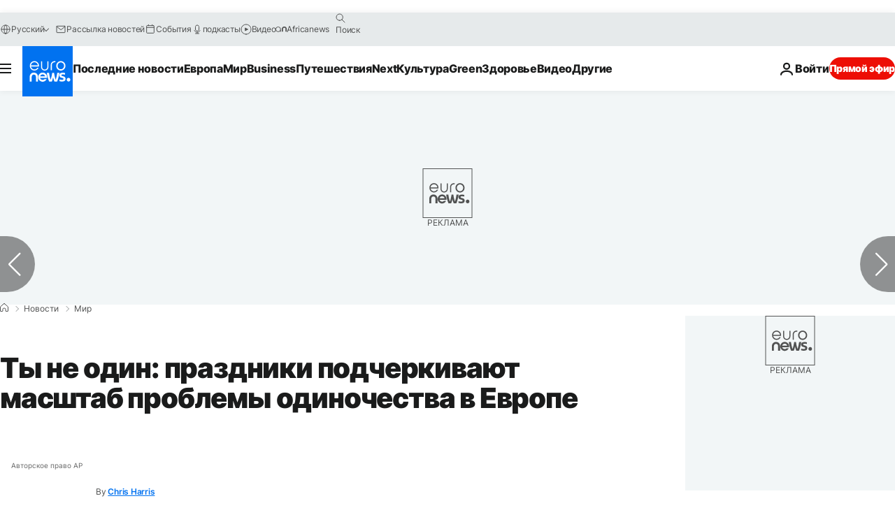

--- FILE ---
content_type: text/html; charset=UTF-8
request_url: https://ru.euronews.com/2019/12/24/ru-loneliness-europe
body_size: 441665
content:

<!DOCTYPE html>
  <!--
    EVENT ID : 968790
    STORY ID : 4383526
        HOUSENUMBER : 191221_WBSU_10318677
      -->
<html lang="ru">
<head>
  <meta charset="UTF-8">
              <title>Ты не один: праздники подчеркивают масштаб проблемы одиночества в Европе  | Евронью́с</title>
<meta name="description" content="В Европе, как и по всему миру, растет число людей, испытывающих одиночество. Для них новогодние праздники оказываются одним из самых сложных периодов в году.">
<meta name="keywords" content="одиночество,празднование,Новый Год,Рождество,Европа">
<meta name="robots" content="max-snippet:-1, max-image-preview:large">
<meta name="date.created" content="2019-12-24 17:39:04">
<meta name="date.available" content="2019-12-24 17:39:04 +01:00">
<meta name="date.updated" content="2019-12-24 17:39:22">
<meta name="date.modified" content="2019-12-24 17:39:22 +01:00">
<meta name="program.url" content="world">
<meta name="article:modified_time" content="2019-12-24 17:39:22 +01:00">
<meta name="article:published_time" content="2019-12-24 17:39:04 +01:00">
<meta name="article:tag" content="одиночество">
<meta name="article:tag" content="празднование">
<meta name="article:tag" content="Новый Год">
<meta name="article:tag" content="Рождество">
<meta name="article:tag" content="Европа">
<meta name="article:author" content="Наира Давлашян">
<meta name="article:author" content="Chris Harris">
<meta name="article:theme" content="news">
<meta name="article:section" content="news_news">
<meta name="article:vertical" content="news">
<meta name="news_keywords" content="одиночество,празднование,Новый Год,Рождество,Европа">
<meta name="sponsored" content="no">
<meta name="adv:branded" content="no">
<meta name="adv:featured" content="no">
<meta name="adv:premium" content="yes">
<meta name="wire" content="no">
<link rel="canonical" href="https://ru.euronews.com/2019/12/24/ru-loneliness-europe">
<link rel="alternate" hreflang="en" href="https://www.euronews.com/2019/12/25/christmas-loneliness-how-much-solitude-is-there-across-europe">
<link rel="alternate" hreflang="es" href="https://es.euronews.com/2019/12/23/la-soledad-en-las-navidades-un-fenomeno-que-afecta-a-toda-europa">
<link rel="alternate" hreflang="ru" href="https://ru.euronews.com/2019/12/24/ru-loneliness-europe">
<link rel="alternate" hreflang="x-default" href="https://www.euronews.com">
<meta property="og:locale" content="ru-RU">
<meta property="og:url" content="http://ru.euronews.com/2019/12/24/ru-loneliness-europe">
<meta property="og:site_name" content="euronews">
<meta property="og:type" content="article">
<meta property="og:title" content="Ты не один: праздники подчеркивают масштаб проблемы одиночества в Европе ">
<meta property="og:description" content="В Европе, как и по всему миру, растет число людей, испытывающих одиночество. Для них новогодние праздники оказываются одним из самых сложных периодов в году.">
<meta property="og:image" content="https://static.euronews.com/articles/stories/04/38/35/26/1200x675_cmsv2_ae80bb7b-69d4-533a-a29c-7e6e24f62eeb-4383526.jpg">
<meta property="og:image:width" content="1200">
<meta property="og:image:height" content="675">
<meta property="og:image:type" content="image/jpeg">
<meta property="og:image:alt" content="Ты не один: праздники подчеркивают масштаб проблемы одиночества в Европе ">
<meta property="og:locale:alternate" content="en-GB">
<meta property="og:locale:alternate" content="es-ES">
<meta property="og:locale:alternate" content="ru-RU">
<meta property="og:locale:alternate:url" content="https://ru.euronews.com/2019/12/24/ru-loneliness-europe">

<meta name="twitter:site" content="@euronews">
<meta name="twitter:title" content="Ты не один: праздники подчеркивают масштаб проблемы одиночества в Европе ">
<meta name="twitter:description" content="В Европе, как и по всему миру, растет число людей, испытывающих одиночество. Для них новогодние праздники оказываются одним из самых сложных периодов в году.">
<meta name="twitter:card" content="summary_large_image">
<meta name="twitter:image" content="https://static.euronews.com/articles/stories/04/38/35/26/1200x675_cmsv2_ae80bb7b-69d4-533a-a29c-7e6e24f62eeb-4383526.jpg">
<meta name="twitter:image:alt" content="Ты не один: праздники подчеркивают масштаб проблемы одиночества в Европе ">

<meta property="fb:pages" content="191185974309157" />
    
            <link rel="apple-touch-icon" href="/apple-touch-icon.png">
  <link rel="apple-touch-icon" href="/apple-touch-icon-precomposed.png">
  <link rel="apple-touch-icon" sizes="57x57" href="/apple-touch-icon-57x57.png">
  <link rel="apple-touch-icon" sizes="60x60" href="/apple-touch-icon-60x60.png">
  <link rel="apple-touch-icon" sizes="72x72" href="/apple-touch-icon-72x72.png">
  <link rel="apple-touch-icon" sizes="76x76" href="/apple-touch-icon-76x76.png">
  <link rel="apple-touch-icon" sizes="114x114" href="/apple-touch-icon-114x114.png">
  <link rel="apple-touch-icon" sizes="120x120" href="/apple-touch-icon-120x120.png">
  <link rel="apple-touch-icon" sizes="120x120" href="/apple-touch-icon-120x120-precomposed.png">
  <link rel="apple-touch-icon" sizes="144x144" href="/apple-touch-icon-144x144.png">
  <link rel="apple-touch-icon" sizes="152x152" href="/apple-touch-icon-152x152.png">
  <link rel="apple-touch-icon" sizes="152x152" href="/apple-touch-icon-152x152-precomposed.png">
  <link rel="apple-touch-icon" sizes="180x180" href="/apple-touch-icon-180x180.png">
  <link rel="android-icon" sizes="192x192" href="/android-icon-192x192.png">
  <link rel="icon" sizes="16x16" href="/favicon-16x16.png">
  <link rel="icon" sizes="32x32" href="/favicon-32x32.png">
  <link rel="icon" sizes="48x48" href="/favicon.ico">
  <link rel="icon" sizes="96x96" href="/favicon-96x96.png">
  <link rel="icon" sizes="160x160" href="/favicon-160x160.png">
  <link rel="icon" sizes="192x192" href="/favicon-192x192.png">

    <link rel="manifest" href="/manifest.json">
  <meta name="theme-color" content="#ffffff">

  <link rel="home" href="/" title="homepage">


          <script type="application/ld+json">{
    "@context": "https://schema.org/",
    "@graph": [
        {
            "@type": "NewsArticle",
            "mainEntityOfPage": {
                "@type": "Webpage",
                "url": "https://ru.euronews.com/2019/12/24/ru-loneliness-europe"
            },
            "headline": "\u0422\u044b \u043d\u0435 \u043e\u0434\u0438\u043d: \u043f\u0440\u0430\u0437\u0434\u043d\u0438\u043a\u0438 \u043f\u043e\u0434\u0447\u0435\u0440\u043a\u0438\u0432\u0430\u044e\u0442 \u043c\u0430\u0441\u0448\u0442\u0430\u0431 \u043f\u0440\u043e\u0431\u043b\u0435\u043c\u044b \u043e\u0434\u0438\u043d\u043e\u0447\u0435\u0441\u0442\u0432\u0430 \u0432 \u0415\u0432\u0440\u043e\u043f\u0435 ",
            "description": "\u0412 \u0415\u0432\u0440\u043e\u043f\u0435, \u043a\u0430\u043a \u0438 \u043f\u043e \u0432\u0441\u0435\u043c\u0443 \u043c\u0438\u0440\u0443, \u0440\u0430\u0441\u0442\u0435\u0442 \u0447\u0438\u0441\u043b\u043e \u043b\u044e\u0434\u0435\u0439, \u0438\u0441\u043f\u044b\u0442\u044b\u0432\u0430\u044e\u0449\u0438\u0445 \u043e\u0434\u0438\u043d\u043e\u0447\u0435\u0441\u0442\u0432\u043e. \u0414\u043b\u044f \u043d\u0438\u0445 \u043d\u043e\u0432\u043e\u0433\u043e\u0434\u043d\u0438\u0435 \u043f\u0440\u0430\u0437\u0434\u043d\u0438\u043a\u0438 \u043e\u043a\u0430\u0437\u044b\u0432\u0430\u044e\u0442\u0441\u044f \u043e\u0434\u043d\u0438\u043c \u0438\u0437 \u0441\u0430\u043c\u044b\u0445 \u0441\u043b\u043e\u0436\u043d\u044b\u0445 \u043f\u0435\u0440\u0438\u043e\u0434\u043e\u0432 \u0432 \u0433\u043e\u0434\u0443.",
            "articleBody": "\u0412 2013 \u0433\u043e\u0434\u0443 \u0441\u043e\u0446\u0438\u0430\u043b\u044c\u043d\u044b\u0435 \u0440\u0430\u0431\u043e\u0442\u043d\u0438\u043a\u0438 \u0441\u043b\u0443\u0447\u0430\u0439\u043d\u043e \u043e\u0431\u043d\u0430\u0440\u0443\u0436\u0438\u043b\u0438 \u0442\u0435\u043b\u043e 74-\u043b\u0435\u0442\u043d\u0435\u0439 \u0436\u0438\u0442\u0435\u043b\u044c\u043d\u0438\u0446\u044b \u0420\u043e\u0442\u0442\u0435\u0440\u0434\u0430\u043c\u0430, \u043a\u043e\u0442\u043e\u0440\u0430\u044f \u0443\u043c\u0435\u0440\u043b\u0430 \u0432 \u0441\u0432\u043e\u0435\u0439 \u043a\u0432\u0430\u0440\u0442\u0438\u0440\u0435 10 \u043b\u0435\u0442 \u043d\u0430\u0437\u0430\u0434. \u0022\u041d\u0438\u043a\u043e\u043c\u0443 \u043d\u0435 \u0431\u044b\u043b\u043e \u0434\u043e \u044d\u0442\u043e\u0433\u043e \u0434\u0435\u043b\u0430, - \u0440\u0430\u0441\u0441\u043a\u0430\u0437\u0430\u043b Euronews \u043f\u0440\u0435\u0441\u0441-\u0441\u0435\u043a\u0440\u0435\u0442\u0430\u0440\u044c \u043c\u0438\u043d\u0438\u0441\u0442\u0435\u0440\u0441\u0442\u0432\u0430 \u0437\u0434\u0440\u0430\u0432\u043e\u043e\u0445\u0440\u0430\u043d\u0435\u043d\u0438\u044f \u041d\u0438\u0434\u0435\u0440\u043b\u0430\u043d\u0434\u043e\u0432 \u0410\u043a\u0441\u0435\u043b\u044c \u0414\u0438\u0437. - \u041e\u0433\u0440\u043e\u043c\u043d\u044b\u043c \u0448\u043e\u043a\u043e\u043c \u0441\u0442\u0430\u043b\u043e \u0442\u043e, \u0447\u0442\u043e \u0432 \u0431\u043e\u043b\u044c\u0448\u043e\u043c \u0433\u043e\u0440\u043e\u0434\u0435 \u043a\u0442\u043e-\u0442\u043e \u043c\u043e\u0436\u0435\u0442 \u0438\u0441\u0447\u0435\u0437\u043d\u0443\u0442\u044c \u0443\u0436\u0435 10 \u043b\u0435\u0442 \u043d\u0430\u0437\u0430\u0434 \u0438 \u043d\u0438\u043a\u0442\u043e \u0434\u0430\u0436\u0435 \u043d\u0435 \u0441\u043f\u043e\u0445\u0432\u0430\u0442\u0438\u0442\u0441\u044f\u0022. \u042d\u0442\u043e\u0442 \u0432\u043e\u043f\u0438\u044e\u0449\u0438\u0439 \u0441\u043b\u0443\u0447\u0430\u0439 \u043f\u043e\u0431\u0443\u0434\u0438\u043b \u0440\u043e\u0442\u0442\u0435\u0440\u0434\u0430\u043c\u0441\u043a\u0438\u0435 \u0432\u043b\u0430\u0441\u0442\u0438 \u0440\u0430\u0437\u0440\u0430\u0431\u043e\u0442\u0430\u0442\u044c \u0441\u043f\u0435\u0446\u0438\u0430\u043b\u044c\u043d\u044b\u0439 \u043f\u043b\u0430\u043d \u043f\u043e \u0431\u043e\u0440\u044c\u0431\u0435 \u0441 \u043e\u0434\u0438\u043d\u043e\u0447\u0435\u0441\u0442\u0432\u043e\u043c - \u043f\u0435\u0440\u0432\u044b\u0439 \u0432 \u0415\u0432\u0440\u043e\u043f\u0435. \u0422\u0435\u043f\u0435\u0440\u044c \u043e\u043d \u043f\u0440\u0438\u043d\u044f\u0442 \u043f\u043e \u0432\u0441\u0435\u0439 \u0441\u0442\u0440\u0430\u043d\u0435. \u0421\u0435\u0440\u044c\u0435\u0437\u043d\u043e \u043a \u043f\u0440\u043e\u0431\u043b\u0435\u043c\u0435 \u0441\u0442\u0430\u043b\u0438 \u043e\u0442\u043d\u043e\u0441\u0438\u0442\u0441\u044f \u0438 \u0432 \u0434\u0440\u0443\u0433\u0438\u0445 \u0441\u0442\u0440\u0430\u043d\u0430\u0445 \u0440\u0435\u0433\u0438\u043e\u043d\u0430. \u0412 2018 \u0433\u043e\u0434\u0443 \u0442\u043e\u0433\u0434\u0430\u0448\u043d\u0438\u0439 \u043f\u0440\u0435\u043c\u044c\u0435\u0440 \u0412\u0435\u043b\u0438\u043a\u043e\u0431\u0440\u0438\u0442\u0430\u043d\u0438\u0438 \u0422\u0435\u0440\u0435\u0437\u0430 \u041c\u044d\u0439 \u0434\u0430\u0436\u0435 \u043d\u0430\u0437\u043d\u0430\u0447\u0438\u043b\u0430 \u043f\u0435\u0440\u0432\u043e\u0433\u043e \u043c\u0438\u043d\u0438\u0441\u0442\u0440\u0430 \u043f\u043e \u0432\u043e\u043f\u0440\u043e\u0441\u0430\u043c \u043e\u0434\u0438\u043d\u043e\u0447\u0435\u0441\u0442\u0432\u0430. \u041a\u0430\u043a\u043e\u0432\u044b \u043c\u0430\u0441\u0448\u0442\u0430\u0431\u044b \u043e\u0434\u0438\u043d\u043e\u0447\u0435\u0441\u0442\u0432\u0430 \u0432 \u0415\u0432\u0440\u043e\u043f\u0435? \u041f\u043e \u043e\u043f\u0440\u0435\u0434\u0435\u043b\u0435\u043d\u0438\u044e \u0415\u0432\u0440\u043e\u043a\u043e\u043c\u0438\u0441\u0441\u0438\u0438, \u043a\u043e\u0442\u043e\u0440\u0430\u044f \u043f\u0440\u043e\u0432\u0435\u043b\u0430 \u0438\u0441\u0441\u043b\u0435\u0434\u043e\u0432\u0430\u043d\u0438\u0435 \u043f\u0440\u043e\u0431\u043b\u0435\u043c\u044b \u0432 \u0441\u0442\u0440\u0430\u043d\u0430\u0445 \u0431\u043b\u043e\u043a\u0430, \u0022\u043e\u0434\u0438\u043d\u043e\u0447\u0435\u0441\u0442\u0432\u043e - \u044d\u0442\u043e \u043d\u0435\u043f\u0440\u0438\u044f\u0442\u043d\u043e\u0435 \u0447\u0443\u0432\u0441\u0442\u0432\u043e, \u0432\u044b\u0437\u0432\u0430\u043d\u043d\u043e\u0435 \u043c\u0430\u043b\u043e\u0447\u0438\u0441\u043b\u0435\u043d\u043d\u043e\u0441\u0442\u044c\u044e \u0438/\u0438\u043b\u0438 \u043d\u0438\u0437\u043a\u0438\u043c \u043a\u0430\u0447\u0435\u0441\u0442\u0432\u043e\u043c \u0441\u043e\u0446\u0438\u0430\u043b\u044c\u043d\u044b\u0445 \u0441\u0432\u044f\u0437\u0435\u0439\u0022. \u041e\u0434\u043d\u0430 \u0438\u0437 \u043f\u0440\u043e\u0431\u043b\u0435\u043c, \u0441 \u043a\u043e\u0442\u043e\u0440\u043e\u0439 \u0441\u0442\u0430\u043b\u043a\u0438\u0432\u0430\u044e\u0442\u0441\u044f \u044d\u043a\u0441\u043f\u0435\u0440\u0442\u044b \u043f\u0440\u0438 \u0432\u044b\u044f\u0432\u043b\u0435\u043d\u0438\u0438 \u043c\u0430\u0441\u0448\u0442\u0430\u0431\u0430 \u0444\u0435\u043d\u043e\u043c\u0435\u043d\u0430, - \u044d\u0442\u043e \u0441\u043a\u0443\u0434\u043d\u043e\u0441\u0442\u044c \u0441\u0440\u0430\u0432\u043d\u0438\u0442\u0435\u043b\u044c\u043d\u044b\u0445 \u0434\u0430\u043d\u043d\u044b\u0445. \u0412\u043e-\u043f\u0435\u0440\u0432\u044b\u0445, \u043e\u0434\u0438\u043d\u043e\u0447\u0435\u0441\u0442\u0432\u043e - \u0441\u0443\u0431\u044a\u0435\u043a\u0442\u0438\u0432\u043d\u043e\u0435 \u043e\u0449\u0443\u0449\u0435\u043d\u0438\u0435, \u043d\u0430 \u043a\u043e\u0442\u043e\u0440\u043e\u0435 \u043c\u043e\u0436\u0435\u0442 \u0441\u0438\u043b\u044c\u043d\u043e \u043f\u043e\u0432\u043b\u0438\u044f\u0442\u044c \u0432\u043e\u0437\u0440\u0430\u0441\u0442 \u0438\u043b\u0438 \u043a\u0443\u043b\u044c\u0442\u0443\u0440\u043d\u044b\u0435 \u043e\u0441\u043e\u0431\u0435\u043d\u043d\u043e\u0441\u0442\u0438 \u0441\u0442\u0440\u0430\u043d\u044b \u043f\u0440\u043e\u0436\u0438\u0432\u0430\u043d\u0438\u044f. \u041a \u0442\u043e\u043c\u0443 \u0436\u0435 \u043f\u0435\u0440\u0432\u044b\u0435 \u0438\u0441\u0441\u043b\u0435\u0434\u043e\u0432\u0430\u043d\u0438\u044f \u0431\u044b\u043b\u0438 \u043f\u0440\u043e\u0432\u0435\u0434\u0435\u043d\u044b \u0441\u0440\u0430\u0432\u043d\u0438\u0442\u0435\u043b\u044c\u043d\u043e \u043d\u0435\u0434\u0430\u0432\u043d\u043e, \u043f\u043e\u044d\u0442\u043e\u043c\u0443 \u0441\u043b\u043e\u0436\u043d\u043e \u043f\u0440\u043e\u0430\u043d\u0430\u043b\u0438\u0437\u0438\u0440\u043e\u0432\u0430\u0442\u044c \u0440\u0430\u0437\u0432\u0438\u0442\u0438\u0435. \u041f\u043e  \u0438\u043d\u0444\u043e\u0440\u043c\u0430\u0446\u0438\u0438  \u0415\u0432\u0440\u043e\u043f\u0435\u0439\u0441\u043a\u043e\u0439 \u043a\u043e\u043c\u0438\u0441\u0441\u0438\u0438, \u043e\u0434\u0438\u043d\u043e\u0447\u0435\u0441\u0442\u0432\u043e \u0437\u0430\u0442\u0440\u0430\u0433\u0438\u0432\u0430\u0435\u0442 7% \u0432\u0437\u0440\u043e\u0441\u043b\u043e\u0433\u043e \u043d\u0430\u0441\u0435\u043b\u0435\u043d\u0438\u044f \u0415\u0432\u0440\u043e\u043f\u044b. \u0410\u0432\u0442\u043e\u0440\u044b \u0438\u0441\u0441\u043b\u0435\u0434\u043e\u0432\u0430\u043d\u0438\u044f \u0443\u0442\u0432\u0435\u0440\u0436\u0434\u0430\u044e\u0442, \u0447\u0442\u043e \u0436\u0438\u0442\u0435\u043b\u0438 \u043d\u0430 \u0432\u043e\u0441\u0442\u043e\u043a\u0435 \u0438 \u044e\u0433\u0435 \u043a\u043e\u043d\u0442\u0438\u043d\u0435\u043d\u0442\u0430 \u0447\u0430\u0449\u0435 \u0438\u0441\u043f\u044b\u0442\u044b\u0432\u0430\u044e\u0442 \u043e\u0434\u0438\u043d\u043e\u0447\u0435\u0441\u0442\u0432\u043e, \u0447\u0435\u043c \u0436\u0438\u0442\u0435\u043b\u0438 \u0437\u0430\u043f\u0430\u0434\u0430 \u0438 \u0441\u0435\u0432\u0435\u0440\u0430. \u041e\u0441\u043e\u0431\u0435\u043d\u043d\u043e \u043e\u0441\u0442\u0440\u043e \u043f\u0440\u043e\u0431\u043b\u0435\u043c\u0430 \u0441\u0442\u043e\u0438\u0442 \u0432 \u0418\u0442\u0430\u043b\u0438\u0438, \u041d\u0438\u0434\u0435\u0440\u043b\u0430\u043d\u0434\u0430\u0445 \u0438 \u0424\u0440\u0430\u043d\u0446\u0438\u0438. \u0412 \u0445\u043e\u0434\u0435 \u043e\u043f\u0440\u043e\u0441\u0430, \u043f\u0440\u043e\u0432\u0435\u0434\u0435\u043d\u043d\u043e\u0433\u043e \u0432 2015 \u0433\u043e\u0434\u0443, \u0432 \u044d\u0442\u0438\u0445 \u0441\u0442\u0440\u0430\u043d\u0430\u0445 \u0432\u044b\u044f\u0432\u0438\u043b\u043e\u0441\u044c \u043d\u0430\u0438\u0431\u043e\u043b\u044c\u0448\u0435\u0435 \u0447\u0438\u0441\u043b\u043e \u0436\u0438\u0442\u0435\u043b\u0435\u0439, \u043a\u043e\u0442\u043e\u0440\u044b\u043c \u043d\u0435 \u0443 \u043a\u043e\u0433\u043e \u043f\u043e\u043f\u0440\u043e\u0441\u0438\u0442\u044c \u043e \u043f\u043e\u043c\u043e\u0449\u0438 \u0438\u043b\u0438 \u043d\u0435 \u0441 \u043a\u0435\u043c \u043e\u0431\u0441\u0443\u0434\u0438\u0442\u044c \u043b\u0438\u0447\u043d\u044b\u0435 \u0432\u043e\u043f\u0440\u043e\u0441\u044b. \u041e\u0434\u0438\u043d\u043e\u0447\u0435\u0441\u0442\u0432\u043e - \u043f\u0440\u043e\u0431\u043b\u0435\u043c\u0430 \u043c\u043e\u043b\u043e\u0434\u044b\u0445 \u0421\u0447\u0438\u0442\u0430\u0435\u0442\u0441\u044f, \u0447\u0442\u043e \u043f\u0440\u043e\u0431\u043b\u0435\u043c\u0430 \u043e\u0434\u0438\u043d\u043e\u0447\u0435\u0441\u0442\u0432\u0430 \u0443\u0441\u0443\u0433\u0443\u0431\u043b\u044f\u0435\u0442\u0441\u044f \u0432 \u0441\u0442\u0430\u0440\u0448\u0435\u0439 \u0432\u043e\u0437\u0440\u0430\u0441\u0442\u043d\u043e\u0439 \u0433\u0440\u0443\u043f\u043f\u0435. \u041f\u043e \u043c\u043d\u0435\u043d\u0438\u044e \u0441\u043f\u0435\u0446\u0438\u0430\u043b\u0438\u0441\u0442\u043e\u0432 Age UK, \u0441\u0442\u0430\u0440\u0448\u0430\u044f \u0432\u043e\u0437\u0440\u0430\u0441\u0442\u043d\u0430\u044f \u0433\u0440\u0443\u043f\u043f\u0430 \u043d\u0430\u0445\u043e\u0434\u0438\u0442\u0441\u044f \u0432 \u0437\u043e\u043d\u0435 \u0440\u0438\u0441\u043a\u0430 \u0432\u043e \u043c\u043d\u043e\u0433\u043e\u043c \u0438\u0437-\u0437\u0430 \u0432\u044b\u0445\u043e\u0434\u0430 \u043d\u0430 \u043f\u0435\u043d\u0441\u0438\u044e \u0438 \u043f\u0440\u0435\u043a\u0440\u0430\u0449\u0435\u043d\u0438\u044f \u0440\u0430\u0431\u043e\u0442\u044b. \u0414\u0440\u0443\u0433\u043e\u0439 \u043f\u0440\u0438\u0447\u0438\u043d\u043e\u0439 \u044f\u0432\u043b\u044f\u0435\u0442\u0441\u044f \u043f\u043e\u0442\u0435\u0440\u044f \u0441\u0432\u044f\u0437\u0438 \u0441 \u0434\u0435\u0442\u044c\u043c\u0438. \u0412 \u0412\u0435\u043b\u0438\u043a\u043e\u0431\u0440\u0438\u0442\u0430\u043d\u0438\u0438 \u043e\u0434\u0438\u043d\u043e\u0447\u0435\u0441\u0442\u0432\u043e  \u0438\u0441\u043f\u044b\u0442\u044b\u0432\u0430\u044e\u0442  1,4 \u043c\u043b\u043d \u0447\u0435\u043b\u043e\u0432\u0435\u043a \u0441\u0442\u0430\u0440\u0448\u0435 50 \u043b\u0435\u0442, \u043d\u043e \u0441\u0442\u0430\u0442\u0438\u0441\u0442\u0438\u0447\u0435\u0441\u043a\u0438\u0435 \u0434\u0430\u043d\u043d\u044b\u0435 \u043f\u043e\u043a\u0430\u0437\u044b\u0432\u0430\u044e\u0442, \u0447\u0442\u043e \u0434\u0440\u0443\u0433\u0438\u0435 \u0432\u043e\u0437\u0440\u0430\u0441\u0442\u043d\u044b\u0435 \u0433\u0440\u0443\u043f\u043f\u044b \u0431\u043e\u043b\u0435\u0435 \u043f\u043e\u0434\u0432\u0435\u0440\u0436\u0435\u043d\u044b \u044d\u0442\u043e\u043c\u0443 \u0447\u0443\u0432\u0441\u0442\u0432\u0443. \u0422\u0430\u043a, \u0438\u0441\u0441\u043b\u0435\u0434\u043e\u0432\u0430\u043d\u0438\u0435, \u043f\u0440\u043e\u0432\u0435\u0434\u0435\u043d\u043d\u043e\u0435 \u0432 \u0413\u0435\u0440\u043c\u0430\u043d\u0438\u0438, \u043f\u043e\u043a\u0430\u0437\u0430\u043b\u043e, \u0447\u0442\u043e \u043d\u0430\u0438\u0431\u043e\u043b\u0435\u0435 \u0441\u0435\u0440\u044c\u0435\u0437\u043d\u043e \u044d\u0442\u0430 \u043f\u0440\u043e\u0431\u043b\u0435\u043c\u0430 \u0432\u044b\u0440\u0430\u0436\u0435\u043d\u0430 \u0443 \u043c\u043e\u043b\u043e\u0434\u044b\u0445 \u043c\u0443\u0436\u0447\u0438\u043d. \u0412 \u0441\u0442\u0440\u0430\u043d\u0435 \u0442\u0430\u043a\u0436\u0435 \u0440\u0430\u0441\u0442\u0435\u0442 \u0447\u0438\u0441\u043b\u043e \u043c\u043e\u043b\u043e\u0434\u044b\u0445 \u0436\u0435\u043d\u0449\u0438\u043d, \u0436\u0430\u043b\u0443\u044e\u0449\u0438\u0445\u0441\u044f \u043d\u0430 \u043e\u0434\u0438\u043d\u043e\u0447\u0435\u0441\u0442\u0432\u043e. \u0022\u041c\u043d\u043e\u0433\u0438\u0435 \u0438\u043d\u0438\u0446\u0438\u0430\u0442\u0438\u0432\u044b, \u043a\u0430\u043a \u043f\u0440\u0430\u0432\u0438\u043b\u043e, \u043f\u0440\u0435\u0434\u043d\u0430\u0437\u043d\u0430\u0447\u0435\u043d\u044b \u0434\u043b\u044f \u043f\u043e\u0436\u0438\u043b\u044b\u0445 \u043b\u044e\u0434\u0435\u0439, - \u0441\u043a\u0430\u0437\u0430\u043b\u0430 \u043e\u0441\u043d\u043e\u0432\u0430\u0442\u0435\u043b\u044c \u043e\u0440\u0433\u0430\u043d\u0438\u0437\u0430\u0446\u0438\u0438 \u043f\u043e \u0431\u043e\u0440\u044c\u0431\u0435 \u0441 \u043e\u0434\u0438\u043d\u043e\u0447\u0435\u0441\u0442\u0432\u043e\u043c Loneliness in Europe \u0414\u0436\u0443\u0434\u0438\u0442 \u041c\u0435\u0440\u043a\u0438\u0441. - \u0412 \u043d\u0430\u0448\u0435\u0439 \u0433\u043e\u043b\u043e\u0432\u0435 \u0435\u0441\u0442\u044c \u043f\u0440\u0435\u0434\u0443\u0431\u0435\u0436\u0434\u0435\u043d\u0438\u0435, \u0447\u0442\u043e \u0435\u0441\u043b\u0438 \u0442\u044b \u0441\u0442\u0430\u0440\u044b\u0439, \u0442\u043e \u0442\u044b \u0445\u0440\u0443\u043f\u043a\u0438\u0439 \u0438 \u043e\u0434\u0438\u043d\u043e\u043a\u0438\u0439. \u041f\u043e\u0447\u0435\u043c\u0443 \u043c\u044b \u0441\u0447\u0438\u0442\u0430\u0435\u043c, \u0447\u0442\u043e \u043d\u0430\u0448\u0430 \u0441\u0442\u0430\u0440\u043e\u0441\u0442\u044c \u0431\u0443\u0434\u0435\u0442 \u0441\u0438\u043b\u044c\u043d\u043e \u043e\u0442\u043b\u0438\u0447\u0430\u0442\u044c\u0441\u044f \u043e\u0442 \u043e\u0441\u0442\u0430\u043b\u044c\u043d\u044b\u0445 \u043f\u0435\u0440\u0438\u043e\u0434\u043e\u0432 \u0436\u0438\u0437\u043d\u0438?\u0022 \u0420\u0430\u0441\u043f\u0440\u043e\u0441\u0442\u0440\u0430\u043d\u0435\u043d\u0438\u0435 \u043e\u0434\u0438\u043d\u043e\u0447\u0435\u0441\u0442\u0432\u0430 \u0441\u0440\u0435\u0434\u0438 \u043c\u043e\u043b\u043e\u0434\u044b\u0445 \u043f\u043e\u0434\u0442\u0432\u0435\u0440\u0436\u0434\u0430\u044e\u0442 \u0438 \u0440\u043e\u0441\u0441\u0438\u0439\u0441\u043a\u0438\u0435 \u0434\u0430\u043d\u043d\u044b\u0435. \u0418\u0441\u0441\u043b\u0435\u0434\u043e\u0432\u0430\u043d\u0438\u0435 \u0420\u043e\u0441\u0441\u0442\u0430\u0442\u0430 \u0437\u0430 2018 \u0433\u043e\u0434 \u043f\u043e\u043a\u0430\u0437\u044b\u0432\u0430\u0435\u0442, \u0447\u0442\u043e 27% \u0440\u043e\u0441\u0441\u0438\u044f\u043d \u0438\u0441\u043f\u044b\u0442\u044b\u0432\u0430\u044e\u0442 \u044d\u0442\u043e \u0447\u0443\u0432\u0441\u0442\u0432\u043e. \u041f\u0440\u0438 \u044d\u0442\u043e\u043c \u0022\u0447\u0443\u0432\u0441\u0442\u0432\u043e \u043e\u0434\u0438\u043d\u043e\u0447\u0435\u0441\u0442\u0432\u0430 \u0431\u043e\u043b\u0435\u0435 \u043e\u0441\u0442\u0440\u043e \u043f\u0440\u043e\u044f\u0432\u043b\u044f\u0435\u0442\u0441\u044f \u0432 \u043c\u043b\u0430\u0434\u0448\u0438\u0445 \u0432\u043e\u0437\u0440\u0430\u0441\u0442\u043d\u044b\u0445 \u0433\u0440\u0443\u043f\u043f\u0430\u0445 \u0440\u0435\u0441\u043f\u043e\u043d\u0434\u0435\u043d\u0442\u043e\u0432 \u0438 \u0443 \u0442\u0435\u0445, \u043a\u0442\u043e \u043d\u0435 \u0441\u043e\u0441\u0442\u043e\u0438\u0442 \u0432 \u0431\u0440\u0430\u043a\u0435\u0022. \u0427\u0442\u043e \u0432\u044b\u0437\u044b\u0432\u0430\u0435\u0442 \u043e\u0434\u0438\u043d\u043e\u0447\u0435\u0441\u0442\u0432\u043e? \u0423\u0447\u0435\u043d\u044b\u0435 \u0433\u043e\u0432\u043e\u0440\u044f\u0442, \u0447\u0442\u043e \u0432 \u0433\u0440\u0443\u043f\u043f\u0435 \u0440\u0438\u0441\u043a\u0430 \u043d\u0430\u0445\u043e\u0434\u044f\u0442\u0441\u044f \u043b\u044e\u0434\u0438 \u0441\u043e \u0441\u043b\u0430\u0431\u044b\u043c \u0437\u0434\u043e\u0440\u043e\u0432\u044c\u0435\u043c \u0438 \u043d\u0435\u0431\u043e\u043b\u044c\u0448\u0438\u043c \u0434\u043e\u0441\u0442\u0430\u0442\u043a\u043e\u043c. \u0422\u0430\u043a, \u0430\u0432\u0442\u043e\u0440\u044b \u0440\u043e\u0441\u0441\u0438\u0439\u0441\u043a\u043e\u0433\u043e \u0438\u0441\u0441\u043b\u0435\u0434\u043e\u0432\u0430\u043d\u0438\u044f \u0443\u0442\u0432\u0435\u0440\u0436\u0434\u0430\u044e\u0442, \u0447\u0442\u043e \u0447\u0443\u0432\u0441\u0442\u0432\u043e \u043e\u0434\u0438\u043d\u043e\u0447\u0435\u0441\u0442\u0432\u0430 \u0432 \u0433\u0440\u0443\u043f\u043f\u0435 \u0440\u0435\u0441\u043f\u043e\u043d\u0434\u0435\u043d\u0442\u043e\u0432, \u0438\u043c\u0435\u044e\u0449\u0438\u0445 \u043d\u0438\u0437\u043a\u0438\u0435 \u0434\u043e\u0445\u043e\u0434\u044b, \u0432 \u043f\u043e\u043b\u0442\u043e\u0440\u0430-\u0434\u0432\u0430 \u0440\u0430\u0437\u0430 \u043f\u0440\u0435\u0432\u044b\u0448\u0430\u0435\u0442 \u0430\u043d\u0430\u043b\u043e\u0433\u0438\u0447\u043d\u044b\u0435 \u043f\u043e\u043a\u0430\u0437\u0430\u0442\u0435\u043b\u0438 \u0443 \u0432\u044b\u0441\u043e\u043a\u043e\u0434\u043e\u0445\u043e\u0434\u043d\u044b\u0445 \u0440\u0435\u0441\u043f\u043e\u043d\u0434\u0435\u043d\u0442\u043e\u0432. \u0422\u0435\u043c \u0432\u0440\u0435\u043c\u0435\u043d\u0435\u043c \u041c\u0435\u0440\u043a\u0438\u0441 \u0441\u0447\u0438\u0442\u0430\u0435\u0442, \u0447\u0442\u043e \u0433\u043b\u0430\u0432\u043d\u044b\u0435 \u043f\u0440\u0438\u0447\u0438\u043d\u044b - \u0445\u0430\u0440\u0430\u043a\u0442\u0435\u0440 \u0438 \u043f\u0440\u0438\u0441\u0443\u0449\u0430\u044f \u0447\u0435\u043b\u043e\u0432\u0435\u043a\u0443 \u0441\u043f\u043e\u0441\u043e\u0431\u043d\u043e\u0441\u0442\u044c \u043a \u043e\u0431\u0449\u0435\u043d\u0438\u044e. \u0022\u0421\u043e\u0446\u0438\u0430\u043b\u044c\u043d\u043e \u043e\u0431\u044a\u0435\u0434\u0438\u043d\u044f\u044e\u0449\u0438\u0435 \u0438\u043d\u0441\u0442\u0438\u0442\u0443\u0442\u044b \u0432\u0440\u043e\u0434\u0435 \u0446\u0435\u0440\u043a\u0432\u0438 \u0438\u043b\u0438 \u0448\u043a\u043e\u043b\u044b \u043e\u0442\u043e\u0448\u043b\u0438 \u0432 \u043f\u0440\u043e\u0448\u043b\u043e\u0435, \u043d\u0430 \u0438\u0445 \u043c\u0435\u0441\u0442\u043e \u043f\u0440\u0438\u0448\u043b\u0430 \u0443\u0441\u0442\u0430\u043d\u043e\u0432\u043a\u0430 \u043d\u0430 \u043f\u0440\u043e\u0438\u0437\u0432\u043e\u0434\u0438\u0442\u0435\u043b\u044c\u043d\u043e\u0441\u0442\u044c \u0442\u0440\u0443\u0434\u0430, - \u0441\u043a\u0430\u0437\u0430\u043b\u0430 \u043e\u043d\u0430. - \u0420\u0430\u0437\u0440\u044b\u0432 \u043c\u0435\u0436\u0434\u0443 \u0442\u0435\u043c\u0438, \u043a\u0442\u043e \u0440\u0430\u0431\u043e\u0442\u0430\u0435\u0442 \u0438 \u0437\u0430\u0440\u0430\u0431\u0430\u0442\u044b\u0432\u0430\u0435\u0442, \u0438 \u0442\u0435\u043c\u0438, \u0443 \u043a\u043e\u0433\u043e \u043d\u0435\u0442 \u0444\u0438\u043d\u0430\u043d\u0441\u043e\u0432\u044b\u0445 \u0441\u0440\u0435\u0434\u0441\u0442\u0432, \u0443\u0432\u0435\u043b\u0438\u0447\u0438\u0432\u0430\u0435\u0442\u0441\u044f. \u0412\u043c\u0435\u0441\u0442\u0435 \u0441 \u043d\u0438\u043c \u0440\u0430\u0441\u0442\u0435\u0442 \u0447\u0443\u0432\u0441\u0442\u0432\u043e \u043e\u0434\u0438\u043d\u043e\u0447\u0435\u0441\u0442\u0432\u0430\u0022. \u0414\u0438\u0440\u0435\u043a\u0442\u043e\u0440 \u0431\u0440\u0438\u0442\u0430\u043d\u0441\u043a\u043e\u0439 \u0022\u041a\u0430\u043c\u043f\u0430\u043d\u0438\u0438 \u043f\u043e \u0431\u043e\u0440\u044c\u0431\u0435 \u0441 \u043e\u0434\u0438\u043d\u043e\u0447\u0435\u0441\u0442\u0432\u043e\u043c\u0022 (Campaign to End Loneliness) \u0420\u043e\u0431\u0438\u043d \u0425\u044c\u044e\u0438\u043d\u0433\u0441 \u0433\u043e\u0432\u043e\u0440\u0438\u0442, \u0447\u0442\u043e \u0447\u0435\u043b\u043e\u0432\u0435\u043a \u0431\u043e\u043b\u044c\u0448\u0435 \u0432\u0441\u0435\u0433\u043e \u0440\u0438\u0441\u043a\u0443\u0435\u0442 \u043e\u0441\u0442\u0430\u0442\u044c\u0441\u044f \u043e\u0434\u0438\u043d \u0432\u043e \u0432\u0440\u0435\u043c\u044f \u0433\u043b\u0430\u0432\u043d\u044b\u0445 \u0436\u0438\u0437\u043d\u0435\u043d\u043d\u044b\u0445 \u044d\u0442\u0430\u043f\u043e\u0432. \u0022\u0415\u0441\u043b\u0438 \u0432\u044b \u043f\u0435\u0440\u0435\u0435\u0437\u0436\u0430\u0435\u0442\u0435 \u0440\u0430\u0434\u0438 \u043d\u043e\u0432\u043e\u0439 \u0440\u0430\u0431\u043e\u0442\u044b \u0438\u043b\u0438 \u043f\u043e\u043b\u0443\u0447\u0435\u043d\u0438\u044f \u043e\u0431\u0440\u0430\u0437\u043e\u0432\u0430\u043d\u0438\u044f, \u0432\u0430\u0448\u0430 \u0436\u0438\u0437\u043d\u044c \u043c\u043e\u0436\u0435\u0442 \u0441\u0438\u043b\u044c\u043d\u043e \u0438\u0437\u043c\u0435\u043d\u0438\u0442\u044c\u0441\u044f. \u041e\u0441\u043e\u0431\u0435\u043d\u043d\u043e \u044d\u0442\u043e \u043a\u0430\u0441\u0430\u0435\u0442\u0441\u044f \u043c\u043e\u043b\u043e\u0434\u044b\u0445 \u043b\u044e\u0434\u0435\u0439, \u043f\u043e\u0441\u043a\u043e\u043b\u044c\u043a\u0443 \u043e\u043d\u0438 \u0447\u0430\u0449\u0435 \u0434\u0440\u0443\u0433\u0438\u0445 \u043c\u0435\u043d\u044f\u044e\u0442 \u043c\u0435\u0441\u0442\u043e \u0436\u0438\u0442\u0435\u043b\u044c\u0441\u0442\u0432\u0430 \u0438 \u0442\u0435\u0440\u044f\u044e\u0442 \u0441\u0432\u044f\u0437\u044c \u0441 \u043f\u0440\u0435\u0436\u043d\u0438\u043c \u043e\u043a\u0440\u0443\u0436\u0435\u043d\u0438\u0435\u043c\u0022, - \u0441\u0447\u0438\u0442\u0430\u0435\u0442 \u043e\u043d. \u0415\u0449\u0435 \u043e\u0434\u043d\u0438\u043c \u0444\u0430\u043a\u0442\u043e\u0440\u043e\u043c \u043e\u0434\u0438\u043d\u043e\u0447\u0435\u0441\u0442\u0432\u0430 \u043c\u043e\u0436\u0435\u0442 \u0441\u0442\u0430\u0442\u044c \u0440\u043e\u0436\u0434\u0435\u043d\u0438\u0435 \u0440\u0435\u0431\u0435\u043d\u043a\u0430, \u043a\u043e\u0442\u043e\u0440\u043e\u0435 \u0447\u0430\u0441\u0442\u043e \u043f\u0440\u0438\u0432\u043e\u0434\u0438\u0442 \u043a \u0441\u043e\u0446\u0438\u0430\u043b\u044c\u043d\u043e\u0439 \u0438\u0437\u043e\u043b\u044f\u0446\u0438\u0438 \u0440\u043e\u0434\u0438\u0442\u0435\u043b\u0435\u0439. \u0418\u043d\u0442\u0435\u0440\u043d\u0435\u0442 \u0438 \u0441\u043e\u0446\u0438\u0430\u043b\u044c\u043d\u044b\u0435 \u0441\u0435\u0442\u0438 \u0441\u0442\u0430\u043b\u0438 \u043f\u0430\u043b\u043a\u043e\u0439 \u043e \u0434\u0432\u0443\u0445 \u043a\u043e\u043d\u0446\u0430\u0445. \u0022\u0412 Facebook \u0438 Instagram \u043b\u044e\u0434\u0438 \u0441\u0442\u0430\u0440\u0430\u044e\u0442\u0441\u044f \u043f\u043e\u043a\u0430\u0437\u0430\u0442\u044c \u0441\u0432\u043e\u044e \u0436\u0438\u0437\u043d\u044c \u0441 \u043b\u0443\u0447\u0448\u0435\u0439 \u0441\u0442\u043e\u0440\u043e\u043d\u044b. \u041f\u043e\u043f\u044b\u0442\u043a\u0430 \u0441\u0440\u0430\u0432\u043d\u0435\u043d\u0438\u044f \u0441\u0435\u0431\u044f \u0441 \u0434\u0440\u0443\u0433\u0438\u043c\u0438 \u043c\u043e\u0436\u0435\u0442 \u0432\u044b\u0437\u0432\u0430\u0442\u044c \u043e\u0441\u0442\u0440\u043e\u0435 \u0447\u0443\u0432\u0441\u0442\u0432\u043e \u043e\u0434\u0438\u043d\u043e\u0447\u0435\u0441\u0442\u0432\u0430\u0022, - \u0441\u043a\u0430\u0437\u0430\u043b \u0425\u044c\u044e\u0438\u043d\u0433\u0441, \u0434\u043e\u0431\u0430\u0432\u0438\u0432, \u0447\u0442\u043e, \u0441 \u0434\u0440\u0443\u0433\u043e\u0439 \u0441\u0442\u043e\u0440\u043e\u043d\u044b, \u0441\u043e\u0432\u0440\u0435\u043c\u0435\u043d\u043d\u044b\u0435 \u0442\u0435\u0445\u043d\u043e\u043b\u043e\u0433\u0438\u0438 \u043a\u0430\u043a \u0440\u0430\u0437 \u043f\u043e\u043c\u043e\u0433\u0430\u044e\u0442 \u043f\u043e\u0434\u0434\u0435\u0440\u0436\u0438\u0432\u0430\u0442\u044c \u043e\u0442\u043d\u043e\u0448\u0435\u043d\u0438\u044f \u0438\u043b\u0438 \u0437\u0430\u0432\u043e\u0434\u0438\u0442\u044c \u043d\u043e\u0432\u044b\u0435. \u041a\u0430\u043a \u043c\u043e\u0436\u043d\u043e \u0440\u0435\u0448\u0438\u0442\u044c \u043f\u0440\u043e\u0431\u043b\u0435\u043c\u0443 \u043e\u0434\u0438\u043d\u043e\u0447\u0435\u0441\u0442\u0432\u0430? \u041d\u043e\u0432\u043e\u0433\u043e\u0434\u043d\u0438\u0435 \u043f\u0440\u0430\u0437\u0434\u043d\u0438\u043a\u0438 - \u043d\u0430\u0438\u0431\u043e\u043b\u0435\u0435 \u043e\u043f\u0430\u0441\u043d\u0430\u044f \u043f\u043e\u0440\u0430 \u0434\u043b\u044f \u043b\u044e\u0434\u0435\u0439, \u043d\u0430\u0445\u043e\u0434\u044f\u0449\u0438\u0445\u0441\u044f \u0432 \u0437\u043e\u043d\u0435 \u0440\u0438\u0441\u043a\u0430, \u043d\u043e \u044d\u043a\u0441\u043f\u0435\u0440\u0442\u044b \u043f\u043e\u0434\u0447\u0435\u0440\u043a\u0438\u0432\u0430\u044e\u0442, \u0447\u0442\u043e \u044d\u0442\u043e \u043d\u0435 \u0441\u0435\u0437\u043e\u043d\u043d\u0430\u044f \u043f\u0440\u043e\u0431\u043b\u0435\u043c\u0430. \u0022\u041c\u044b \u043e\u0441\u043e\u0431\u0435\u043d\u043d\u043e \u0431\u0435\u0441\u043f\u043e\u043a\u043e\u0438\u043c\u0441\u044f \u043e \u0442\u043e\u043c, \u0447\u0442\u043e \u043e\u0441\u0442\u0430\u043d\u0435\u043c\u0441\u044f \u043e\u0434\u043d\u0438 \u0432 \u0420\u043e\u0436\u0434\u0435\u0441\u0442\u0432\u043e, - \u0441\u043a\u0430\u0437\u0430\u043b \u0425\u044c\u044e\u0438\u043d\u0433\u0441. - \u041d\u043e \u043f\u043e \u043d\u0430\u0448\u0438\u043c \u0434\u0430\u043d\u043d\u044b\u043c, \u043b\u044e\u0434\u0438 \u0441\u043b\u043e\u0436\u043d\u0435\u0435 \u043f\u0435\u0440\u0435\u0436\u0438\u0432\u0430\u044e\u0442 \u043f\u0435\u0440\u0438\u043e\u0434 \u043b\u0435\u0442\u043d\u0438\u0445 \u043a\u0430\u043d\u0438\u043a\u0443\u043b, \u043a\u043e\u0433\u0434\u0430 \u0432\u0441\u0435 \u0440\u0430\u0437\u044a\u0435\u0437\u0436\u0430\u044e\u0442\u0441\u044f, \u043a\u0442\u043e \u043a\u0443\u0434\u0430\u0022. \u041c\u0435\u0440\u043a\u0438\u0441 \u0441\u0447\u0438\u0442\u0430\u0435\u0442, \u0447\u0442\u043e \u043d\u0435\u043e\u0431\u0445\u043e\u0434\u0438\u043c\u043e \u043f\u043e\u0431\u0443\u0436\u0434\u0430\u0442\u044c \u043b\u044e\u0434\u0435\u0439 \u0440\u0430\u0431\u043e\u0442\u0430\u0442\u044c \u043d\u0430\u0434 \u0441\u0432\u043e\u0438\u043c\u0438 \u0441\u043e\u0446\u0438\u0430\u043b\u044c\u043d\u044b\u043c\u0438 \u0441\u0432\u044f\u0437\u044f\u043c\u0438 \u0438 \u0431\u044b\u0442\u044c \u0447\u0443\u0432\u0441\u0442\u0432\u0438\u0442\u0435\u043b\u044c\u043d\u0435\u0435 \u043a \u043e\u043a\u0440\u0443\u0436\u0430\u044e\u0449\u0438\u043c, \u0430 \u0442\u0430\u043a\u0436\u0435 \u0443\u0447\u0438\u0442\u044c \u043c\u043e\u043b\u043e\u0434\u044b\u0445 \u043b\u044e\u0434\u0435\u0439 \u043e\u0431\u0449\u0430\u0442\u044c\u0441\u044f. \u0022\u041c\u044b \u043d\u0430\u0441\u0442\u0430\u0438\u0432\u0430\u0435\u043c \u043d\u0430 \u0442\u043e\u043c, \u0447\u0442\u043e\u0431\u044b \u043c\u043e\u043b\u043e\u0434\u0435\u0436\u044c \u0437\u0430\u043d\u0438\u043c\u0430\u043b\u0430\u0441\u044c \u043c\u0430\u0442\u0435\u043c\u0430\u0442\u0438\u043a\u043e\u0439 \u0438 \u0438\u043d\u043e\u0441\u0442\u0440\u0430\u043d\u043d\u044b\u043c\u0438 \u044f\u0437\u044b\u043a\u0430\u043c\u0438, \u043d\u043e \u0441\u043e\u0432\u0435\u0440\u0448\u0435\u043d\u043d\u043e \u043d\u0435 \u0443\u0447\u0438\u043c \u0438\u0445 \u043e\u0431\u0449\u0430\u0442\u044c\u0441\u044f\u0022, - \u0441\u043a\u0430\u0437\u0430\u043b\u0430 \u043e\u043d\u0430. \u041f\u043e \u0435\u0435 \u043c\u043d\u0435\u043d\u0438\u044e, \u043e\u0441\u043e\u0431\u0443\u044e \u043e\u043f\u0430\u0441\u043d\u043e\u0441\u0442\u044c \u043f\u0440\u0435\u0434\u0441\u0442\u0430\u0432\u043b\u044f\u044e\u0442 \u0438\u043d\u0442\u0435\u0440\u043d\u0435\u0442-\u0443\u0441\u043b\u0443\u0433\u0438, \u0432\u0440\u043e\u0434\u0435 \u0434\u043e\u0441\u0442\u0430\u0432\u043a\u0438 \u0435\u0434\u044b \u0438\u043b\u0438 \u043e\u043d\u043b\u0430\u0439\u043d-\u043c\u0430\u0433\u0430\u0437\u0438\u043d\u043e\u0432, \u0438\u0437-\u0437\u0430 \u043a\u043e\u0442\u043e\u0440\u044b\u0445 \u0443 \u0447\u0435\u043b\u043e\u0432\u0435\u043a\u0430 \u0438\u0441\u0447\u0435\u0437\u0430\u0435\u0442 \u043d\u0435\u043e\u0431\u0445\u043e\u0434\u0438\u043c\u043e\u0441\u0442\u044c \u0432\u044b\u0439\u0442\u0438 \u0438\u0437 \u0434\u043e\u043c\u0430 \u0438 \u043a\u043e\u043d\u0442\u0430\u043a\u0442\u0438\u0440\u043e\u0432\u0430\u0442\u044c \u0441 \u0434\u0440\u0443\u0433\u0438\u043c\u0438 \u043b\u044e\u0434\u044c\u043c\u0438. \u0022\u041d\u0430\u0447\u043d\u0438\u0442\u0435 \u0441 \u043e\u0431\u0440\u0430\u0437\u043e\u0432\u0430\u043d\u0438\u044f, \u043f\u0440\u043e\u0434\u0443\u043c\u0430\u0439\u0442\u0435 \u0441\u0442\u0440\u043e\u0438\u0442\u0435\u043b\u044c\u0441\u0442\u0432\u043e \u043d\u0430\u0448\u0435\u0433\u043e \u043e\u0431\u0449\u0435\u0441\u0442\u0432\u0430, \u043d\u0430\u0448\u0438\u0445 \u0433\u043e\u0440\u043e\u0434\u043e\u0432 \u0442\u0430\u043a\u0438\u043c \u043e\u0431\u0440\u0430\u0437\u043e\u043c, \u0447\u0442\u043e\u0431\u044b \u0443 \u043d\u0430\u0441 \u0432 \u0431\u0443\u0434\u0443\u0449\u0435\u043c \u0441\u043e\u0445\u0440\u0430\u043d\u0438\u043b\u0430\u0441\u044c \u043d\u0435\u043e\u0431\u0445\u043e\u0434\u0438\u043c\u043e\u0441\u0442\u044c \u043a\u043e\u043d\u0442\u0430\u043a\u0442\u0430, - \u043f\u043e\u0434\u0447\u0435\u0440\u043a\u043d\u0443\u043b\u0430 \u041c\u0435\u0440\u043a\u0438\u0441. - \u041f\u043e\u0442\u043e\u043c\u0443 \u0447\u0442\u043e \u0435\u0441\u043b\u0438 \u043c\u044b \u0432\u0441\u0435 \u0431\u0443\u0434\u0435\u043c \u0436\u0438\u0442\u044c \u0432 \u043a\u0432\u0430\u0440\u0442\u0438\u0440\u0430\u0445, \u0440\u0430\u0431\u043e\u0442\u0430\u0442\u044c \u043d\u0430 \u0443\u0434\u0430\u043b\u0435\u043d\u043a\u0435, \u043c\u043e\u0436\u0435\u0442 \u0431\u044b\u0442\u044c, \u0435\u0434\u0438\u043d\u0441\u0442\u0432\u0435\u043d\u043d\u044b\u0439, \u043a\u043e\u0433\u043e \u043c\u044b \u0443\u0432\u0438\u0434\u0438\u043c - \u044d\u0442\u043e \u0434\u043e\u0441\u0442\u0430\u0432\u0449\u0438\u043a Amazon\u0022. ",
            "dateCreated": "2019-12-23T17:24:37+01:00",
            "dateModified": "2019-12-24T17:39:22+01:00",
            "datePublished": "2019-12-24T17:39:04+01:00",
            "image": {
                "@type": "ImageObject",
                "url": "https://static.euronews.com/articles/stories/04/38/35/26/1440x810_cmsv2_ae80bb7b-69d4-533a-a29c-7e6e24f62eeb-4383526.jpg",
                "width": 1440,
                "height": 810,
                "caption": "\u0412 \u0415\u0432\u0440\u043e\u043f\u0435, \u043a\u0430\u043a \u0438 \u043f\u043e \u0432\u0441\u0435\u043c\u0443 \u043c\u0438\u0440\u0443, \u0440\u0430\u0441\u0442\u0435\u0442 \u0447\u0438\u0441\u043b\u043e \u043b\u044e\u0434\u0435\u0439, \u0438\u0441\u043f\u044b\u0442\u044b\u0432\u0430\u044e\u0449\u0438\u0445 \u043e\u0434\u0438\u043d\u043e\u0447\u0435\u0441\u0442\u0432\u043e. \u0414\u043b\u044f \u043d\u0438\u0445 \u043d\u043e\u0432\u043e\u0433\u043e\u0434\u043d\u0438\u0435 \u043f\u0440\u0430\u0437\u0434\u043d\u0438\u043a\u0438 \u043e\u043a\u0430\u0437\u044b\u0432\u0430\u044e\u0442\u0441\u044f \u043e\u0434\u043d\u0438\u043c \u0438\u0437 \u0441\u0430\u043c\u044b\u0445 \u0441\u043b\u043e\u0436\u043d\u044b\u0445 \u043f\u0435\u0440\u0438\u043e\u0434\u043e\u0432 \u0432 \u0433\u043e\u0434\u0443.",
                "thumbnail": "https://static.euronews.com/articles/stories/04/38/35/26/432x243_cmsv2_ae80bb7b-69d4-533a-a29c-7e6e24f62eeb-4383526.jpg",
                "publisher": {
                    "@type": "Organization",
                    "name": "euronews",
                    "url": "https://static.euronews.com/website/images/euronews-logo-main-blue-403x60.png"
                }
            },
            "author": [
                {
                    "@type": "Person",
                    "familyName": "\u0414\u0430\u0432\u043b\u0430\u0448\u044f\u043d",
                    "givenName": "\u041d\u0430\u0438\u0440\u0430",
                    "name": "\u041d\u0430\u0438\u0440\u0430 \u0414\u0430\u0432\u043b\u0430\u0448\u044f\u043d",
                    "url": "https://ru.euronews.com/profiles/1564",
                    "worksFor": {
                        "@type": "Organization",
                        "name": "Euronews",
                        "url": "https://ru.euronews.com/",
                        "logo": {
                            "@type": "ImageObject",
                            "url": "https://static.euronews.com/website/images/euronews-logo-main-blue-403x60.png",
                            "width": 403,
                            "height": 60
                        },
                        "sameAs": [
                            "https://vk.com/euronews",
                            "https://www.facebook.com/ru.euronews",
                            "https://t.me/russian_euronews",
                            "https://flipboard.com/@euronewsru",
                            "https://zen.yandex.ru/euronews",
                            "https://ok.ru/euronews"
                        ]
                    },
                    "memberOf": {
                        "@type": "Organization",
                        "name": "Equipe de langue russe  "
                    }
                },
                {
                    "@type": "Person",
                    "familyName": "Harris",
                    "givenName": "Chris",
                    "name": "Chris Harris",
                    "url": "https://ru.euronews.com/profiles/508",
                    "worksFor": {
                        "@type": "Organization",
                        "name": "Euronews",
                        "url": "https://ru.euronews.com/",
                        "logo": {
                            "@type": "ImageObject",
                            "url": "https://static.euronews.com/website/images/euronews-logo-main-blue-403x60.png",
                            "width": 403,
                            "height": 60
                        },
                        "sameAs": [
                            "https://vk.com/euronews",
                            "https://www.facebook.com/ru.euronews",
                            "https://t.me/russian_euronews",
                            "https://flipboard.com/@euronewsru",
                            "https://zen.yandex.ru/euronews",
                            "https://ok.ru/euronews"
                        ]
                    },
                    "sameAs": "https://www.x.com/@euronews_chris",
                    "jobTitle": "Journaliste",
                    "memberOf": {
                        "@type": "Organization",
                        "name": "Equipe de langue anglaise"
                    }
                }
            ],
            "publisher": {
                "@type": "Organization",
                "name": "Euronews",
                "legalName": "Euronews",
                "url": "https://ru.euronews.com/",
                "logo": {
                    "@type": "ImageObject",
                    "url": "https://static.euronews.com/website/images/euronews-logo-main-blue-403x60.png",
                    "width": 403,
                    "height": 60
                },
                "sameAs": [
                    "https://vk.com/euronews",
                    "https://www.facebook.com/ru.euronews",
                    "https://t.me/russian_euronews",
                    "https://flipboard.com/@euronewsru",
                    "https://zen.yandex.ru/euronews",
                    "https://ok.ru/euronews"
                ]
            },
            "articleSection": [
                "\u041c\u0438\u0440"
            ]
        },
        {
            "@type": "WebSite",
            "name": "Euronews.com",
            "url": "https://ru.euronews.com/",
            "potentialAction": {
                "@type": "SearchAction",
                "target": "https://ru.euronews.com/search?query={search_term_string}",
                "query-input": "required name=search_term_string"
            },
            "sameAs": [
                "https://vk.com/euronews",
                "https://www.facebook.com/ru.euronews",
                "https://t.me/russian_euronews",
                "https://flipboard.com/@euronewsru",
                "https://zen.yandex.ru/euronews",
                "https://ok.ru/euronews"
            ]
        }
    ]
}</script>
      

        <link rel="alternate" type="application/rss+xml" href="https://ru.euronews.com/rss?level=program&amp;name=world"/>
    <link rel="alternate" type="application/rss+xml" href="https://ru.euronews.com/rss?level=vertical&amp;name=news"/>

    <meta name="application-name" content="euronews.com">

            <meta name="viewport" content="width=device-width, minimum-scale=1, initial-scale=1">

  
              <meta name="dfp-data" content="{&quot;rootId&quot;:&quot;6458&quot;,&quot;adUnit&quot;:&quot;&quot;,&quot;keyValues&quot;:[],&quot;level1&quot;:&quot;euronews_new&quot;,&quot;lazyLoadingOffset&quot;:300,&quot;hasSwipe&quot;:false,&quot;disabledAdSlots&quot;:[]}">

            <meta name="adobe-analytics-data" content="{&quot;site&quot;:{&quot;platform&quot;:&quot;&quot;,&quot;language&quot;:&quot;ru&quot;,&quot;primarylanguage&quot;:&quot;&quot;,&quot;secondarylanguage&quot;:&quot;&quot;,&quot;environment&quot;:&quot;prod&quot;,&quot;brand&quot;:&quot;euronews&quot;,&quot;servicetype&quot;:&quot;web&quot;,&quot;version&quot;:&quot;14.6.0&quot;},&quot;page&quot;:{&quot;pagename&quot;:&quot;euronews.news.news.world.968790.christmas-loneliness-how-much-solitude-is-there-across-europe&quot;,&quot;pagehasad&quot;:&quot;&quot;,&quot;pagenumads&quot;:&quot;&quot;,&quot;sitesection&quot;:&quot;&quot;,&quot;sitesubsection1&quot;:&quot;&quot;,&quot;sitesubsection2&quot;:&quot;&quot;,&quot;pagetype&quot;:&quot;article&quot;,&quot;pageurl&quot;:&quot;ru.euronews.com\/2019\/12\/24\/ru-loneliness-europe&quot;,&quot;pagedownloadtime&quot;:&quot;&quot;,&quot;vertical&quot;:&quot;news&quot;,&quot;theme&quot;:&quot;news&quot;,&quot;program&quot;:&quot;world&quot;,&quot;contenttype&quot;:&quot;txt&quot;,&quot;menustatus&quot;:&quot;&quot;,&quot;pagereload&quot;:&quot;&quot;,&quot;pagedisplaybreakpoint&quot;:&quot;&quot;,&quot;displaybreakingnewsbar&quot;:&quot;none&quot;,&quot;swipe&quot;:&quot;none&quot;,&quot;urlpath&quot;:&quot;ru.euronews.com\/2019\/12\/24\/ru-loneliness-europe&quot;},&quot;search&quot;:{&quot;keyword&quot;:&quot;&quot;,&quot;searchresult&quot;:&quot;&quot;},&quot;uv&quot;:{&quot;uvid&quot;:&quot;&quot;,&quot;logged&quot;:&quot;&quot;,&quot;isbot&quot;:&quot;&quot;},&quot;article&quot;:{&quot;eventid&quot;:&quot;968790&quot;,&quot;storyid&quot;:&quot;4383526&quot;,&quot;updatedate&quot;:&quot;24\/12\/2019&quot;,&quot;title&quot;:&quot;ты не один: праздники подчеркивают масштаб проблемы одиночества в европе &quot;,&quot;format&quot;:&quot;standard&quot;,&quot;nbdayssincepublication&quot;:2148,&quot;articlepromotedtobcs&quot;:&quot;&quot;,&quot;articlepromotedtohp&quot;:&quot;&quot;,&quot;technicaltags&quot;:&quot;none&quot;,&quot;contenttaxonomy&quot;:&quot;&#039;neg_facebook_2021&#039;|&#039;gt_mixed&#039;|&#039;neg_bucherer&#039;|&#039;neg_facebook&#039;|&#039;pos_equinor&#039;|&#039;pos_facebook&#039;|&#039;gs_politics&#039;|&#039;neg_pmi&#039;|&#039;shadow9hu7_pos_pmi&#039;|&#039;sm_politics&#039;|&#039;neg_audi_list2&#039;|&#039;gs_tech&#039;|&#039;gs_politics_misc&#039;|&#039;neg_facebook_neg11&#039;|&#039;gt_positive_curiosity&#039;|&#039;gs_event_christmas&#039;|&#039;gs_event_blackfriday&#039;|&#039;gv_safe&#039;&quot;,&quot;gallerynumber&quot;:&quot;none&quot;,&quot;hasvuukle&quot;:true,&quot;program&quot;:&quot;Мир&quot;,&quot;tags&quot;:&quot;одиночество,празднование,Новый Год,Рождество,Европа&quot;},&quot;login&quot;:{&quot;subscriptiontype&quot;:&quot;other&quot;,&quot;dailynl&quot;:&quot;none&quot;},&quot;video&quot;:{&quot;videoid&quot;:&quot;none&quot;,&quot;youtubevideoid&quot;:&quot;none&quot;,&quot;dailymotionvideoid&quot;:&quot;none&quot;,&quot;housenumbervidid&quot;:&quot;none&quot;,&quot;name&quot;:&quot;none&quot;,&quot;publicationdate&quot;:&quot;none&quot;,&quot;type&quot;:&quot;none&quot;,&quot;duration&quot;:&quot;none&quot;,&quot;isinplaylist&quot;:&quot;none&quot;,&quot;playlistname&quot;:&quot;none&quot;,&quot;haspreview&quot;:&quot;none&quot;,&quot;viewmode&quot;:&quot;none&quot;,&quot;playername&quot;:&quot;none&quot;,&quot;playlistnumitems&quot;:&quot;none&quot;,&quot;playlistposition&quot;:&quot;none&quot;,&quot;soundstatus&quot;:&quot;none&quot;},&quot;component&quot;:{&quot;name&quot;:&quot;&quot;,&quot;type&quot;:&quot;&quot;,&quot;action&quot;:&quot;&quot;,&quot;pagename&quot;:&quot;&quot;,&quot;actiondetail&quot;:&quot;&quot;},&quot;newsletter&quot;:{&quot;name&quot;:&quot;&quot;,&quot;location&quot;:&quot;&quot;},&quot;cm&quot;:{&quot;ssf&quot;:&quot;1&quot;},&quot;thirdPartiesDisabled&quot;:[],&quot;sendDate&quot;:null}">
  

  <meta id="metaEventId" name="eventId" content="968790">
  <meta id="metaStoryId" name="storyId" content="4383526">
  <meta id="metaDfptValue" name="dfptValue" content="">
  <meta id="metaHouseNumber" name="houseNumber" content="191221_WBSU_10318677">
  <meta
  name="app-contexts" content="[&quot;main&quot;,&quot;article&quot;]">

    
    <meta name="default-img" content="https://images.euronews.com/articles/stories/04/38/35/26/480x270_cmsv2_ae80bb7b-69d4-533a-a29c-7e6e24f62eeb-4383526.jpg">

          <link rel="preload" as="style" href="/build/e8adee9e31142999d8f5-reduce-cls.css">
    <link rel="preload" as="style" href="/build/d9b724c1ef830bf17d49-common.css">
    <link rel="preload" as="style" href="/build/2704ee1d94cf0ae161ea-trumps.css">
    <link rel="preload" as="style" href="/build/c7567ef0977110c1ca3e-header.css">
              <link rel="preload" as="script" href="https://securepubads.g.doubleclick.net/tag/js/gpt.js" />
      
                  <link rel="preload" as="image" imagesrcset="https://images.euronews.com/articles/stories/04/38/35/26/320x180_cmsv2_ae80bb7b-69d4-533a-a29c-7e6e24f62eeb-4383526.jpg 320w, https://images.euronews.com/articles/stories/04/38/35/26/480x270_cmsv2_ae80bb7b-69d4-533a-a29c-7e6e24f62eeb-4383526.jpg 480w, https://images.euronews.com/articles/stories/04/38/35/26/820x468_cmsv2_ae80bb7b-69d4-533a-a29c-7e6e24f62eeb-4383526.jpg 820w, https://images.euronews.com/articles/stories/04/38/35/26/1024x576_cmsv2_ae80bb7b-69d4-533a-a29c-7e6e24f62eeb-4383526.jpg 1024w, https://images.euronews.com/articles/stories/04/38/35/26/1366x768_cmsv2_ae80bb7b-69d4-533a-a29c-7e6e24f62eeb-4383526.jpg 1366w, https://images.euronews.com/articles/stories/04/38/35/26/1536x864_cmsv2_ae80bb7b-69d4-533a-a29c-7e6e24f62eeb-4383526.jpg 1536w, https://images.euronews.com/articles/stories/04/38/35/26/1920x1080_cmsv2_ae80bb7b-69d4-533a-a29c-7e6e24f62eeb-4383526.jpg 1920w" imagesizes="(max-width: 1023px) 100vw, 67vw">
    
  
  <link rel="preload" as="style" href="/build/2fb1f1221e587c317064-article-viewport.css">

            <style>
    #accessibility-bar,#c-burger-button-checkbox,#c-language-switcher-list-open,.c-breaking-news,.c-language-switcher__list,.c-search-form__loader, .o-site-hr__second-level__dropdown,.o-site-hr__second-level__dropdown-mask,.o-site-hr__sidebar,.o-site-hr__sidebar-mask{display:none}
    .c-bar-now .c-tags-list,.c-bar-now__container,.c-navigation-bar,.c-navigation-bar__wrappable-list,.c-search-form.c-search-engine,.o-site-hr__first-level__container,.o-site-hr__second-level__container,.o-site-hr__second-level__links,.o-site-hr__second-level__burger-logo,.c-burger-button{display:flex}

    @supports (content-visibility: hidden) {
      .o-site-hr__second-level__dropdown,.o-site-hr__sidebar {
        display: flex;
        content-visibility: hidden;
      }
    }
  </style>

    <link rel="stylesheet" href="/build/e8adee9e31142999d8f5-reduce-cls.css">
    <link rel="stylesheet" href="/build/d9b724c1ef830bf17d49-common.css">
    <link rel="stylesheet" href="/build/2704ee1d94cf0ae161ea-trumps.css">
    <link rel="stylesheet" href="/build/c7567ef0977110c1ca3e-header.css">
    <link rel="stylesheet" href="/build/509b54a72fb69fe05136-didomi.css">

  
  <link rel="stylesheet" href="/build/4c4ffd045735db1abeb4-swiper_bundle.css">

        <link rel="stylesheet" href="/build/7efb5a34a46b1f4c3ad5-article_newsy.css">
          <link rel="stylesheet" href="/build/2fb1f1221e587c317064-article-viewport.css">
          <link rel="stylesheet" href="/build/de90525ae29d26e1cbac-article_base.css">
  
        <style>@font-face{font-family: "Arial size-adjust";font-style: normal;font-weight: 400;font-display: swap;src: local("Arial");size-adjust: 109%;} body{font-family: 'Arial size-adjust', Arial, sans-serif;}</style>

    
          <link rel="stylesheet" href="/build/cfe6601658e5e4fb6d17-fonts.css" media="print" onload="this.media=&#039;all&#039;">
              <link rel="stylesheet" href="/build/8b22fce367b2950deb08-font_cyrillic.css" media="print" onload="this.media=&#039;all&#039;">
  
      
  
                <link rel="preconnect" href="https://static.euronews.com">
      <link rel="preconnect" href="https://api.privacy-center.org">
      <link rel="preconnect" href="https://sdk.privacy-center.org">
      <link rel="preconnect" href="https://www.googletagservices.com">
      <link rel="preconnect" href="https://pagead2.googlesyndication.com">
              <link rel="dns-prefetch" href="//scripts.opti-digital.com">
                  <link rel="dns-prefetch" href="https://connect.facebook.net">
                  <link rel="dns-prefetch" href="https://ping.chartbeat.net">
        <link rel="dns-prefetch" href="https://static.chartbeat.com">
        

              <link rel="dns-prefetch" href="https://odb.outbrain.com">
      <link rel="dns-prefetch" href="https://log.outbrainimg.com">
      <link rel="dns-prefetch" href="https://mcdp-chidc2.outbrain.com">
      <link rel="dns-prefetch" href="https://sync.outbrain.com">
      <link rel="dns-prefetch" href="https://libs.outbrain.com">
      <link rel="dns-prefetch" href="https://tcheck.outbrainimg.com">
      <link rel="dns-prefetch" href="https://widgets.outbrain.com">
      
    <script>
  window.euronewsEnvs = JSON.parse('{"PUBLIC_GIGYA_API_KEY":"4_G3z5aGNUymdcrkV9z9qOAg","PUBLIC_INSIDER_PARTNER_NAME":"euronewsfr","PUBLIC_INSIDER_PARTNER_ID":"10008155","PUBLIC_APP_ENV":"prod","PUBLIC_URLS_BASE":"euronews.com"}');
</script>


  <script> performance.mark('enw-first-script'); </script>
              <script id="euronews-initial-server-data">
                              window.getInitialServerData = () => ({"context":{"website":"euronews","pageType":"article","servicetype":"web","features":["socialManager","euronewsUUIDManager","userNavigationActivity","didomi","googleGpt","advertisingOptiDigital","wallpaper","DVTargetingSignalsManager","bombora","insider","scrollRestore","adobe","caption","connatix","outbrain"],"featureFlipping":{"fast":{"adobe":{"languages":{"en":true,"fr":true,"de":true,"it":true,"es":true,"pt":true,"tr":true,"pl":true,"ru":true,"ar":true,"fa":true,"el":true,"hu":true},"thirdpart":true,"description":"Analytics tracking"},"adobeAudienceManager":{"languages":{"en":true,"fr":true,"de":true,"it":true,"es":true,"pt":true,"tr":true,"pl":true,"ru":true,"ar":true,"fa":true,"el":true,"hu":true},"thirdpart":true,"description":"_"},"adsAutorefresh":{"languages":{"en":false,"ar":false,"de":false,"el":false,"es":false,"fa":false,"fr":false,"hu":false,"it":false,"pt":false,"ru":false,"tr":false,"pl":false},"thirdpart":false,"description":"Permet un autorefresh auto des pubs toutes les X secondes"},"adsLazyloading":{"languages":{"en":true,"fr":true,"de":true,"it":true,"es":true,"pt":true,"tr":true,"pl":true,"ru":true,"ar":true,"fa":true,"el":true,"hu":true},"thirdpart":false,"description":"Permet d\u2019afficher les pubs au fur \u00e0 mesure du scroll d\u2019un utilisateur sur nos pages, ce qui permet d\u2019acc\u00e9l\u00e9rer le chargement du haut de page"},"advertising":{"languages":{"en":false,"fr":false,"de":false,"it":false,"es":false,"pt":false,"tr":false,"pl":false,"ru":false,"ar":false,"fa":false,"el":false,"hu":false},"thirdpart":false,"description":"to enable new advertising core (while double run, we use old advertising when this key is off)"},"advertisingOptiDigital":{"languages":{"en":true,"fr":true,"de":true,"it":true,"es":true,"pt":true,"tr":true,"pl":true,"ru":true,"ar":true,"fa":true,"el":true,"hu":true},"thirdpart":true,"description":"New Advertising management with OptiDigital"},"advertisingSingleRequestMode":{"languages":{"en":false,"ar":false,"de":false,"el":false,"es":false,"fa":false,"fr":false,"hu":false,"it":false,"pt":false,"ru":false,"tr":false,"pl":false},"thirdpart":false,"description":"WARNING: WHEN TURNED ON IT MAKES AD REQUEST COUNT EXPLODE AND LEADS TO TERRIBLE IMPRESSION\/REQUEST RATIO\nenable singleRequest mode for new advertising implementation (will do multirequest if disabled)"},"analytics":{"languages":{"en":true,"fr":true,"de":true,"it":true,"es":true,"pt":true,"tr":true,"pl":true,"ru":true,"ar":true,"fa":true,"el":true,"hu":true},"thirdpart":false,"description":"_"},"autorefresh":{"languages":{"en":true,"fr":true,"de":true,"it":true,"es":true,"pt":true,"tr":true,"pl":true,"ru":true,"ar":true,"fa":true,"el":true,"hu":true},"thirdpart":false,"description":"_"},"bcovery":{"languages":{"en":false,"ar":false,"de":false,"el":false,"es":false,"fa":false,"fr":false,"hu":false,"it":false,"pt":false,"ru":false,"tr":false,"pl":false},"thirdpart":true,"description":"_"},"bombora":{"languages":{"en":true,"fr":true,"de":true,"it":true,"es":true,"pt":true,"tr":true,"pl":true,"ru":true,"ar":true,"fa":false,"el":true,"hu":true},"thirdpart":true,"description":"_"},"bomboraStandardTag":{"languages":{"en":true,"fr":true,"de":true,"it":true,"es":true,"pt":true,"tr":true,"pl":true,"ru":true,"ar":true,"fa":false,"el":true,"hu":true},"thirdpart":true,"description":"_"},"breakingNewsBanner":{"languages":{"en":true,"fr":true,"de":true,"it":true,"es":true,"pt":true,"tr":true,"pl":true,"ru":true,"ar":true,"fa":true,"el":true,"hu":true},"thirdpart":false,"description":"_"},"caption":{"languages":{"en":true,"fr":true,"de":true,"it":true,"es":true,"pt":true,"tr":true,"pl":true,"ru":true,"ar":true,"fa":true,"el":true,"hu":true},"thirdpart":false,"description":"_"},"chartbeat":{"languages":{"en":true,"fr":true,"de":true,"it":true,"es":true,"pt":true,"tr":true,"pl":true,"ru":true,"ar":true,"fa":true,"el":true,"hu":true},"thirdpart":true,"description":"chartbeat.js is the Javascript code for the standard web tracking"},"chartbeat_mab":{"languages":{"en":true,"fr":true,"de":true,"it":true,"es":true,"pt":true,"tr":true,"pl":true,"ru":true,"ar":true,"fa":true,"el":true,"hu":true},"thirdpart":true,"description":"chartbeat_mab.js is the library for Chartbeat's headline testing functionality"},"connatix":{"languages":{"en":true,"fr":true,"de":true,"it":true,"es":true,"pt":true,"tr":true,"pl":true,"ru":true,"ar":true,"fa":true,"el":true,"hu":true},"thirdpart":true,"description":"_"},"connatixSticky":{"languages":{"en":false,"fr":false,"de":false,"it":false,"es":false,"pt":false,"tr":false,"pl":false,"ru":false,"ar":false,"fa":false,"el":false,"hu":false},"thirdpart":false,"description":"_"},"consentTemplates":{"languages":{"en":false,"fr":false,"de":false,"it":false,"es":false,"pt":false,"tr":false,"pl":false,"ru":false,"ar":false,"fa":false,"el":false,"hu":false},"thirdpart":false,"description":"consent notices (Didomi, ...)"},"dailymotion":{"languages":{"en":true,"fr":true,"de":true,"it":true,"es":true,"pt":true,"tr":true,"pl":true,"ru":true,"ar":true,"fa":false,"el":true,"hu":true},"thirdpart":false,"description":"_"},"datalayerManager":{"languages":{"en":false,"ar":false,"de":false,"el":false,"es":false,"fa":false,"fr":false,"hu":false,"it":false,"pt":false,"ru":false,"tr":false,"pl":false},"thirdpart":false,"description":"_"},"didomi":{"languages":{"en":true,"fr":true,"de":true,"it":true,"es":true,"pt":true,"tr":true,"pl":true,"ru":true,"ar":true,"fa":true,"el":true,"hu":true},"thirdpart":true,"description":null},"disableFeaturesForBots":{"languages":{"en":true,"fr":true,"de":true,"it":true,"es":true,"pt":true,"tr":true,"pl":true,"ru":true,"ar":true,"fa":true,"el":true,"hu":true},"thirdpart":false,"description":"_"},"doubleVerify":{"languages":{"en":true,"fr":true,"de":true,"it":true,"es":true,"pt":true,"tr":true,"pl":true,"ru":true,"ar":true,"fa":true,"el":true,"hu":true},"thirdpart":true,"description":"_"},"durationMedia":{"languages":{"en":true,"fr":true,"de":true,"it":true,"es":true,"pt":true,"tr":true,"pl":true,"ru":true,"ar":true,"fa":true,"el":true,"hu":true},"thirdpart":true,"description":"_"},"DVTargetingSignalsManager":{"languages":{"en":true,"fr":true,"de":true,"it":true,"es":true,"pt":true,"tr":true,"pl":true,"ru":true,"ar":true,"fa":true,"el":true,"hu":true},"thirdpart":false,"description":"This feature aims to manage DV Targeting Signals.\r\nFor example: retrieving Targeting Signals, updating the advertising Datalayer, and storing DV Contextual Signals to the database."},"euronewsUUIDManager":{"languages":{"en":true,"fr":true,"de":true,"it":true,"es":true,"pt":true,"tr":true,"pl":true,"ru":true,"ar":true,"fa":true,"el":true,"hu":true},"thirdpart":false,"description":"This feature ensures each client has a persistent UUID by retrieving it from IndexedDB or cookies, or generating and storing one if it doesn\u2019t exist. The UUID is used by other features and services for consistent client identification."},"facebook":{"languages":{"en":true,"fr":true,"de":true,"it":true,"es":true,"pt":true,"tr":true,"pl":true,"ru":true,"ar":true,"fa":true,"el":true,"hu":true},"thirdpart":true,"description":null},"football":{"languages":{"en":true,"fr":true,"de":true,"it":true,"es":true,"pt":true,"tr":true,"pl":false,"ru":true,"ar":true,"fa":true,"el":true,"hu":true},"thirdpart":false,"description":"This FF is made to manage FootballLeagueDataHandler service"},"footballLeagueResults":{"languages":{"en":true,"ar":true,"de":true,"el":true,"es":true,"fa":true,"fr":true,"hu":true,"it":true,"pt":true,"ru":true,"tr":true,"pl":false},"thirdpart":false,"description":"This is for the service that manage the display\/management of the widget of football league results that we can find on the home page and other footblall pages"},"gallery":{"languages":{"en":true,"fr":true,"de":true,"it":true,"es":true,"pt":true,"tr":true,"pl":true,"ru":true,"ar":true,"fa":true,"el":true,"hu":true},"thirdpart":false,"description":"Widget Gallery"},"geoBlocking":{"languages":{"en":true,"ar":true,"de":true,"el":true,"es":true,"fa":true,"fr":true,"hu":true,"it":true,"pt":true,"ru":true,"tr":true,"pl":true},"thirdpart":false,"description":"_"},"geoedge":{"languages":{"en":true,"fr":true,"de":true,"it":true,"es":true,"pt":true,"tr":true,"pl":true,"ru":true,"ar":true,"fa":true,"el":true,"hu":true},"thirdpart":true,"description":"_"},"gigya":{"languages":{"en":true,"fr":true,"de":true,"it":true,"es":true,"pt":true,"tr":true,"pl":true,"ru":true,"ar":true,"fa":true,"el":true,"hu":true},"thirdpart":false,"description":"Login Euronews via SAP\/GIGYA"},"global_footer":{"languages":{"en":true,"fr":true,"de":true,"it":true,"es":true,"pt":true,"tr":true,"pl":true,"ru":true,"ar":true,"fa":true,"el":true,"hu":true},"thirdpart":true,"description":null},"googleGpt":{"languages":{"en":true,"fr":true,"de":true,"it":true,"es":true,"pt":true,"tr":true,"pl":true,"ru":true,"ar":true,"fa":true,"el":true,"hu":true},"thirdpart":true,"description":"GPT is mandatory for all the advertisement stack"},"google_analytics":{"languages":{"en":false,"ar":false,"de":false,"el":false,"es":false,"fa":false,"fr":false,"hu":false,"it":false,"pt":false,"ru":false,"tr":false,"pl":false},"thirdpart":true,"description":"_"},"google_gtm":{"languages":{"en":true,"fr":true,"de":true,"it":true,"es":true,"pt":true,"tr":true,"pl":true,"ru":true,"ar":true,"fa":true,"el":true,"hu":true},"thirdpart":true,"description":null},"grafanaFaro":{"languages":{"en":false,"fr":false,"de":false,"it":false,"es":false,"pt":false,"tr":false,"pl":false,"ru":false,"ar":false,"fa":false,"el":false,"hu":false},"thirdpart":false,"description":"_"},"gtag":{"languages":{"en":true,"fr":true,"de":true,"it":true,"es":true,"pt":true,"tr":true,"pl":true,"ru":true,"ar":true,"fa":true,"el":true,"hu":true},"thirdpart":true,"description":"_"},"header_redesign":{"languages":{"en":true,"fr":true,"de":true,"it":true,"es":true,"pt":true,"tr":true,"pl":true,"ru":true,"ar":true,"fa":true,"el":true,"hu":true},"thirdpart":false,"description":"FF qui active l'affichage du Header Redesign"},"home_new_design":{"languages":{"en":false,"fr":false,"de":false,"it":false,"es":false,"pt":false,"tr":false,"pl":false,"ru":false,"ar":false,"fa":false,"el":false,"hu":false},"thirdpart":false,"description":"Home New Design 2025"},"https":{"languages":{"en":true,"fr":true,"de":true,"it":true,"es":true,"pt":true,"tr":true,"pl":true,"ru":true,"ar":true,"fa":true,"el":true,"hu":true},"thirdpart":false,"description":null},"iaDisclaimerReporting":{"languages":{"en":true,"fr":true,"de":true,"it":true,"es":true,"pt":true,"tr":true,"pl":true,"ru":true,"ar":true,"fa":true,"el":true,"hu":true},"thirdpart":false,"description":"Display the IA Disclaimer"},"insider":{"languages":{"en":true,"fr":true,"de":true,"it":true,"es":true,"pt":true,"tr":true,"pl":true,"ru":true,"ar":true,"fa":true,"el":true,"hu":true},"thirdpart":true,"description":"_"},"jobbio":{"languages":{"en":false,"fr":false,"de":false,"it":false,"es":false,"pt":false,"tr":false,"pl":false,"ru":false,"ar":false,"fa":false,"el":false,"hu":false},"thirdpart":true,"description":"_"},"justIn":{"languages":{"en":true,"fr":true,"de":true,"it":true,"es":true,"pt":true,"tr":true,"pl":true,"ru":true,"ar":true,"fa":true,"el":true,"hu":true},"thirdpart":false,"description":"_"},"justInTimeline":{"languages":{"en":true,"fr":true,"de":true,"it":true,"es":true,"pt":true,"tr":true,"pl":true,"ru":true,"ar":true,"fa":true,"el":true,"hu":true},"thirdpart":false,"description":"Justin template new design 2025"},"lazyblock":{"languages":{"en":false,"ar":false,"de":false,"el":false,"es":false,"fa":false,"fr":false,"hu":true,"it":false,"pt":false,"ru":false,"tr":true,"pl":false},"thirdpart":false},"lazyload":{"languages":{"en":true,"fr":true,"de":true,"it":true,"es":true,"pt":true,"tr":true,"pl":true,"ru":true,"ar":true,"fa":true,"el":true,"hu":true},"thirdpart":false,"description":"_"},"leaderboardUnderHeader":{"languages":{"en":true,"ar":true,"de":false,"el":false,"es":false,"fa":true,"fr":false,"hu":false,"it":false,"pt":false,"ru":false,"tr":false,"pl":false},"thirdpart":false,"description":"main leaderboard under header instead of above on article page"},"linkObfuscator":{"languages":{"en":true,"fr":true,"de":true,"it":true,"es":true,"pt":true,"tr":true,"pl":true,"ru":true,"ar":true,"fa":true,"el":true,"hu":true},"thirdpart":false,"description":"This feature aims to obfuscate all links for which the obfuscation is implemented in the Twig template."},"liveramp":{"languages":{"en":true,"fr":true,"de":true,"it":true,"es":true,"pt":true,"tr":true,"pl":true,"ru":true,"ar":true,"fa":true,"el":true,"hu":true},"thirdpart":true,"description":"https:\/\/liveramp.com\/"},"login":{"languages":{"en":true,"fr":true,"de":true,"it":true,"es":true,"pt":true,"tr":true,"pl":true,"ru":true,"ar":true,"fa":true,"el":true,"hu":true},"thirdpart":false,"description":"Allow login for Gigya"},"loginWall":{"languages":{"en":false,"fr":true,"de":false,"it":false,"es":false,"pt":false,"tr":false,"pl":false,"ru":false,"ar":false,"fa":false,"el":false,"hu":false},"thirdpart":false,"description":"_"},"longerCacheStrategy":{"languages":{"en":true,"fr":true,"de":true,"it":true,"es":true,"pt":true,"tr":true,"pl":true,"ru":true,"ar":true,"fa":true,"el":true,"hu":true},"thirdpart":false,"description":"Enable longer cache on various pages (see EW-5784)"},"nativo":{"languages":{"en":true,"fr":true,"de":true,"it":true,"es":true,"pt":true,"tr":true,"pl":true,"ru":true,"ar":true,"fa":true,"el":true,"hu":true},"thirdpart":false,"description":"_"},"new_liveblogging":{"languages":{"en":true,"fr":true,"de":true,"it":true,"es":true,"pt":true,"tr":true,"pl":true,"ru":true,"ar":true,"fa":true,"el":true,"hu":true},"thirdpart":false,"description":"Activate new Arena liveblogging feature (with TypeScript service)"},"nonli":{"languages":{"en":true,"fr":true,"de":true,"it":true,"es":true,"pt":true,"tr":true,"pl":true,"ru":true,"ar":true,"fa":true,"el":true,"hu":true},"thirdpart":true,"description":"This TP replace echobox to publish automatically our articles on social networks"},"outbrain":{"languages":{"en":true,"fr":true,"de":true,"it":true,"es":true,"pt":true,"tr":true,"pl":true,"ru":true,"ar":true,"fa":true,"el":true,"hu":true},"thirdpart":true,"description":"_"},"outbrain_lazyloading":{"languages":{"en":true,"fr":true,"de":true,"it":true,"es":true,"pt":true,"tr":true,"pl":true,"ru":true,"ar":true,"fa":true,"el":true,"hu":true},"thirdpart":true,"description":"_"},"ownpage":{"languages":{"en":true,"ar":true,"de":true,"el":true,"es":true,"fa":true,"fr":true,"hu":true,"it":true,"pt":true,"ru":true,"tr":true,"pl":false},"thirdpart":true,"description":"newsletter"},"pfp-ima":{"languages":{"en":false,"ar":false,"de":false,"el":false,"es":false,"fa":false,"fr":false,"hu":false,"it":false,"pt":false,"ru":false,"tr":false,"pl":false},"thirdpart":false,"description":"_"},"pfpLive":{"languages":{"en":true,"fr":true,"de":true,"it":true,"es":true,"pt":true,"tr":true,"pl":true,"ru":true,"ar":true,"fa":false,"el":true,"hu":true},"thirdpart":false,"description":"_"},"pfpVOD":{"languages":{"en":true,"fr":true,"de":true,"it":true,"es":true,"pt":true,"tr":true,"pl":true,"ru":true,"ar":true,"fa":false,"el":true,"hu":true},"thirdpart":false,"description":"_"},"player_lazyload_click":{"languages":{"en":true,"fr":true,"de":true,"it":true,"es":true,"pt":true,"tr":true,"pl":true,"ru":true,"ar":true,"fa":true,"el":true,"hu":true},"thirdpart":false,"description":null},"scribblelive":{"languages":{"en":true,"ar":true,"de":true,"el":true,"es":true,"fa":true,"fr":true,"hu":true,"it":true,"pt":true,"ru":true,"tr":true,"pl":false},"thirdpart":true},"scrollRestore":{"languages":{"en":true,"fr":true,"de":true,"it":true,"es":true,"pt":true,"tr":true,"pl":true,"ru":true,"ar":true,"fa":true,"el":true,"hu":true},"thirdpart":false,"description":"This feature sets the browser's scrollRestoration property to 'manual', ensuring the scroll position resets to the top of the page upon refresh"},"search":{"languages":{"en":true,"fr":true,"de":true,"it":true,"es":true,"pt":true,"tr":true,"pl":true,"ru":true,"ar":true,"fa":true,"el":true,"hu":true},"thirdpart":false,"description":"_"},"sentry":{"languages":{"en":true,"fr":true,"de":true,"it":true,"es":true,"pt":true,"tr":true,"pl":true,"ru":true,"ar":true,"fa":true,"el":true,"hu":true},"thirdpart":true,"description":"APM - Technical TP"},"socialManager":{"languages":{"en":true,"fr":true,"de":true,"it":true,"es":true,"pt":true,"tr":true,"pl":true,"ru":true,"ar":true,"fa":true,"el":true,"hu":true},"thirdpart":false,"description":"Social manager TS service for social network popup management"},"StickyFloor":{"languages":{"en":true,"fr":true,"de":true,"it":true,"es":true,"pt":true,"tr":true,"pl":true,"ru":true,"ar":true,"fa":true,"el":true,"hu":true},"thirdpart":false,"description":null},"streamAMP":{"languages":{"en":false,"ar":false,"de":false,"el":false,"es":false,"fa":false,"fr":false,"hu":false,"it":false,"pt":false,"ru":false,"tr":false,"pl":false},"thirdpart":true},"style_css_site_header":{"languages":{"en":false,"ar":false,"de":false,"el":false,"es":false,"fa":false,"fr":false,"hu":false,"it":false,"pt":false,"ru":false,"tr":false,"pl":false},"thirdpart":false,"description":"Ex\u00e9cuter le CSS du Site Header dans directement dans <style> dans <head>, et en premier, ind\u00e9pendamment des autres fichiers CSS."},"survey_popup":{"languages":{"en":false,"fr":false,"de":false,"it":false,"es":false,"pt":false,"tr":false,"pl":false,"ru":false,"ar":false,"fa":false,"el":false,"hu":false},"thirdpart":false,"description":null},"swipe_article":{"languages":{"en":true,"fr":true,"de":true,"it":true,"es":true,"pt":true,"tr":true,"pl":true,"ru":true,"ar":true,"fa":true,"el":true,"hu":true},"thirdpart":false,"description":"_"},"teads":{"languages":{"en":true,"fr":true,"de":true,"it":true,"es":true,"pt":true,"tr":true,"pl":true,"ru":true,"ar":true,"fa":true,"el":true,"hu":true},"thirdpart":true,"description":"Renomm\u00e9e depuis \"teadsCookielessTag\" pour le nouveau script advertising."},"teadsCookielessTag":{"languages":{"en":true,"fr":true,"de":true,"it":true,"es":true,"pt":true,"tr":true,"pl":true,"ru":true,"ar":true,"fa":true,"el":true,"hu":true},"thirdpart":true,"description":"Ancienne cl\u00e9, utilis\u00e9e avec l'ancien script advertising, remplac\u00e9e par \"teads\"."},"telemetry-php":{"languages":{"en":false,"fr":false,"de":false,"it":false,"es":false,"pt":false,"tr":false,"pl":false,"ru":false,"ar":false,"fa":false,"el":false,"hu":false},"thirdpart":false,"description":"D\u00e9sactive l'Open Telemetry -> Grafana\r\nSur le site cot\u00e9 FRONT\/PHP"},"telemetry-ts":{"languages":{"en":false,"fr":false,"de":false,"it":false,"es":false,"pt":false,"tr":false,"pl":false,"ru":false,"ar":false,"fa":false,"el":false,"hu":false},"thirdpart":false,"description":"Grafana openTelemetry for Front TS"},"tmpTestNewImageServer":{"languages":{"en":true,"fr":true,"de":true,"it":true,"es":true,"pt":true,"tr":true,"pl":true,"ru":true,"ar":true,"fa":true,"el":true,"hu":true},"thirdpart":false,"description":"this must be temporary! rewrite static.euronews.com article image to images.euronews.com"},"twitter":{"languages":{"en":true,"fr":true,"de":true,"it":true,"es":true,"pt":true,"tr":true,"pl":true,"ru":true,"ar":true,"fa":true,"el":true,"hu":true},"thirdpart":true,"description":"_"},"userNavigationActivity":{"languages":{"en":true,"fr":true,"de":true,"it":true,"es":true,"pt":true,"tr":true,"pl":true,"ru":true,"ar":true,"fa":true,"el":true,"hu":true},"thirdpart":false,"description":"Service that stores user last visited page and last language"},"video":{"languages":{"en":true,"fr":true,"de":true,"it":true,"es":true,"pt":true,"tr":true,"pl":true,"ru":true,"ar":true,"fa":true,"el":true,"hu":true},"thirdpart":false,"description":"Video Player for article pages"},"vuukle":{"languages":{"en":true,"fr":true,"de":true,"it":true,"es":true,"pt":true,"tr":true,"pl":false,"ru":true,"ar":true,"fa":true,"el":true,"hu":true},"thirdpart":true,"description":"_"},"wallpaper":{"languages":{"en":true,"fr":true,"de":true,"it":true,"es":true,"pt":true,"tr":true,"pl":true,"ru":true,"ar":true,"fa":true,"el":true,"hu":true},"thirdpart":false,"description":"_"},"weatherCarousel":{"languages":{"en":true,"fr":true,"de":true,"it":true,"es":true,"pt":true,"tr":true,"pl":true,"ru":true,"ar":true,"fa":true,"el":true,"hu":true},"thirdpart":false,"description":"Service for the carousel on the weather town page"},"weatherSearch":{"languages":{"en":true,"fr":true,"de":true,"it":true,"es":true,"pt":true,"tr":true,"pl":true,"ru":true,"ar":true,"fa":true,"el":true,"hu":true},"thirdpart":false,"description":"_"},"widgets":{"languages":{"en":true,"fr":true,"de":true,"it":true,"es":true,"pt":true,"tr":true,"pl":true,"ru":true,"ar":true,"fa":true,"el":true,"hu":true},"thirdpart":false,"description":"This is for Typescript widget service"},"yieldbird":{"languages":{"en":true,"fr":true,"de":true,"it":true,"es":true,"pt":true,"tr":true,"pl":true,"ru":true,"ar":true,"fa":true,"el":true,"hu":true},"thirdpart":true,"description":"_"},"automatad":{"languages":{"en":true,"ar":true,"de":true,"el":true,"es":true,"fa":true,"fr":true,"hu":true,"it":true,"pt":true,"ru":true,"tr":true,"pl":true},"thirdpart":true,"description":"_"},"DurationMedia":{"languages":{"en":true,"fr":true,"de":true,"it":true,"es":true,"pt":true,"tr":true,"pl":true,"ru":true,"ar":true,"fa":true,"el":true,"hu":true},"thirdpart":true,"description":"_"},"linkedinNext":{"languages":{"en":true,"ar":false,"de":false,"el":false,"es":false,"fa":false,"fr":false,"hu":false,"it":false,"pt":false,"ru":false,"tr":false,"pl":false},"thirdpart":true},"mailmunch":{"languages":{"en":true,"ar":true,"de":true,"el":true,"es":true,"fa":true,"fr":true,"hu":true,"it":true,"pt":true,"ru":true,"tr":true,"pl":false},"thirdpart":true},"popup_message_all_website":{"languages":{"en":false,"ar":false,"de":false,"el":false,"es":false,"fa":false,"fr":false,"hu":false,"it":false,"pt":false,"ru":false,"tr":false,"pl":false},"thirdpart":false},"popup_message_live":{"languages":{"en":false,"ar":false,"de":false,"el":false,"es":false,"fa":false,"fr":false,"hu":false,"it":false,"pt":false,"ru":false,"tr":false,"pl":false},"thirdpart":false},"video_autoplay":{"languages":{"en":true,"fr":true,"de":true,"it":true,"es":true,"pt":true,"tr":true,"pl":true,"ru":true,"ar":true,"fa":true,"el":true,"hu":true},"thirdpart":false,"description":null}},"slow":{"adobe":{"languages":{"en":true,"fr":true,"de":true,"it":true,"es":true,"pt":true,"tr":true,"pl":true,"ru":true,"ar":true,"fa":true,"el":true,"hu":true},"thirdpart":true,"description":"Analytics tracking"},"adobeAudienceManager":{"languages":{"en":true,"fr":true,"de":true,"it":true,"es":true,"pt":true,"tr":true,"pl":true,"ru":true,"ar":true,"fa":true,"el":true,"hu":true},"thirdpart":true,"description":"_"},"adsAutorefresh":{"languages":{"en":false,"ar":false,"de":false,"el":false,"es":false,"fa":false,"fr":false,"hu":false,"it":false,"pt":false,"ru":false,"tr":false,"pl":false},"thirdpart":false,"description":"Permet un autorefresh auto des pubs toutes les X secondes"},"adsLazyloading":{"languages":{"en":true,"fr":true,"de":true,"it":true,"es":true,"pt":true,"tr":true,"pl":true,"ru":true,"ar":true,"fa":true,"el":true,"hu":true},"thirdpart":false,"description":"Permet d\u2019afficher les pubs au fur \u00e0 mesure du scroll d\u2019un utilisateur sur nos pages, ce qui permet d\u2019acc\u00e9l\u00e9rer le chargement du haut de page"},"advertising":{"languages":{"en":false,"fr":false,"de":false,"it":false,"es":false,"pt":false,"tr":false,"pl":false,"ru":false,"ar":false,"fa":false,"el":false,"hu":false},"thirdpart":false,"description":"to enable new advertising core (while double run, we use old advertising when this key is off)"},"advertisingOptiDigital":{"languages":{"en":true,"fr":true,"de":true,"it":true,"es":true,"pt":true,"tr":true,"pl":true,"ru":true,"ar":true,"fa":true,"el":true,"hu":true},"thirdpart":true,"description":"New Advertising management with OptiDigital"},"advertisingSingleRequestMode":{"languages":{"en":false,"ar":false,"de":false,"el":false,"es":false,"fa":false,"fr":false,"hu":false,"it":false,"pt":false,"ru":false,"tr":false,"pl":false},"thirdpart":false,"description":"WARNING: WHEN TURNED ON IT MAKES AD REQUEST COUNT EXPLODE AND LEADS TO TERRIBLE IMPRESSION\/REQUEST RATIO\nenable singleRequest mode for new advertising implementation (will do multirequest if disabled)"},"analytics":{"languages":{"en":true,"fr":true,"de":true,"it":true,"es":true,"pt":true,"tr":true,"pl":true,"ru":true,"ar":true,"fa":true,"el":true,"hu":true},"thirdpart":false,"description":"_"},"autorefresh":{"languages":{"en":true,"fr":true,"de":true,"it":true,"es":true,"pt":true,"tr":true,"pl":true,"ru":true,"ar":true,"fa":true,"el":true,"hu":true},"thirdpart":false,"description":"_"},"bcovery":{"languages":{"en":false,"ar":false,"de":false,"el":false,"es":false,"fa":false,"fr":false,"hu":false,"it":false,"pt":false,"ru":false,"tr":false,"pl":false},"thirdpart":true,"description":"_"},"bombora":{"languages":{"en":true,"fr":true,"de":true,"it":true,"es":true,"pt":true,"tr":true,"pl":true,"ru":true,"ar":true,"fa":false,"el":true,"hu":true},"thirdpart":true,"description":"_"},"bomboraStandardTag":{"languages":{"en":true,"fr":true,"de":true,"it":true,"es":true,"pt":true,"tr":true,"pl":true,"ru":true,"ar":true,"fa":false,"el":true,"hu":true},"thirdpart":true,"description":"_"},"breakingNewsBanner":{"languages":{"en":true,"fr":true,"de":true,"it":true,"es":true,"pt":true,"tr":true,"pl":true,"ru":true,"ar":true,"fa":true,"el":true,"hu":true},"thirdpart":false,"description":"_"},"caption":{"languages":{"en":true,"fr":true,"de":true,"it":true,"es":true,"pt":true,"tr":true,"pl":true,"ru":true,"ar":true,"fa":true,"el":true,"hu":true},"thirdpart":false,"description":"_"},"chartbeat":{"languages":{"en":true,"fr":true,"de":true,"it":true,"es":true,"pt":true,"tr":true,"pl":true,"ru":true,"ar":true,"fa":true,"el":true,"hu":true},"thirdpart":true,"description":"chartbeat.js is the Javascript code for the standard web tracking"},"chartbeat_mab":{"languages":{"en":true,"fr":true,"de":true,"it":true,"es":true,"pt":true,"tr":true,"pl":true,"ru":true,"ar":true,"fa":true,"el":true,"hu":true},"thirdpart":true,"description":"chartbeat_mab.js is the library for Chartbeat's headline testing functionality"},"connatix":{"languages":{"en":true,"fr":true,"de":true,"it":true,"es":true,"pt":true,"tr":true,"pl":true,"ru":true,"ar":true,"fa":true,"el":true,"hu":true},"thirdpart":true,"description":"_"},"connatixSticky":{"languages":{"en":false,"fr":false,"de":false,"it":false,"es":false,"pt":false,"tr":false,"pl":false,"ru":false,"ar":false,"fa":false,"el":false,"hu":false},"thirdpart":false,"description":"_"},"consentTemplates":{"languages":{"en":false,"fr":false,"de":false,"it":false,"es":false,"pt":false,"tr":false,"pl":false,"ru":false,"ar":false,"fa":false,"el":false,"hu":false},"thirdpart":false,"description":"consent notices (Didomi, ...)"},"dailymotion":{"languages":{"en":true,"fr":true,"de":true,"it":true,"es":true,"pt":true,"tr":true,"pl":true,"ru":true,"ar":true,"fa":false,"el":true,"hu":true},"thirdpart":false,"description":"_"},"datalayerManager":{"languages":{"en":false,"ar":false,"de":false,"el":false,"es":false,"fa":false,"fr":false,"hu":false,"it":false,"pt":false,"ru":false,"tr":false,"pl":false},"thirdpart":false,"description":"_"},"didomi":{"languages":{"en":true,"fr":true,"de":true,"it":true,"es":true,"pt":true,"tr":true,"pl":true,"ru":true,"ar":true,"fa":true,"el":true,"hu":true},"thirdpart":true,"description":null},"disableFeaturesForBots":{"languages":{"en":true,"fr":true,"de":true,"it":true,"es":true,"pt":true,"tr":true,"pl":true,"ru":true,"ar":true,"fa":true,"el":true,"hu":true},"thirdpart":false,"description":"_"},"doubleVerify":{"languages":{"en":true,"fr":true,"de":true,"it":true,"es":true,"pt":true,"tr":true,"pl":true,"ru":true,"ar":true,"fa":true,"el":true,"hu":true},"thirdpart":true,"description":"_"},"durationMedia":{"languages":{"en":true,"fr":true,"de":true,"it":true,"es":true,"pt":true,"tr":true,"pl":true,"ru":true,"ar":true,"fa":true,"el":true,"hu":true},"thirdpart":true,"description":"_"},"DVTargetingSignalsManager":{"languages":{"en":true,"fr":true,"de":true,"it":true,"es":true,"pt":true,"tr":true,"pl":true,"ru":true,"ar":true,"fa":true,"el":true,"hu":true},"thirdpart":false,"description":"This feature aims to manage DV Targeting Signals.\r\nFor example: retrieving Targeting Signals, updating the advertising Datalayer, and storing DV Contextual Signals to the database."},"euronewsUUIDManager":{"languages":{"en":true,"fr":true,"de":true,"it":true,"es":true,"pt":true,"tr":true,"pl":true,"ru":true,"ar":true,"fa":true,"el":true,"hu":true},"thirdpart":false,"description":"This feature ensures each client has a persistent UUID by retrieving it from IndexedDB or cookies, or generating and storing one if it doesn\u2019t exist. The UUID is used by other features and services for consistent client identification."},"facebook":{"languages":{"en":true,"fr":true,"de":true,"it":true,"es":true,"pt":true,"tr":true,"pl":true,"ru":true,"ar":true,"fa":true,"el":true,"hu":true},"thirdpart":true,"description":null},"football":{"languages":{"en":true,"fr":true,"de":true,"it":true,"es":true,"pt":true,"tr":true,"pl":false,"ru":true,"ar":true,"fa":true,"el":true,"hu":true},"thirdpart":false,"description":"This FF is made to manage FootballLeagueDataHandler service"},"footballLeagueResults":{"languages":{"en":true,"ar":true,"de":true,"el":true,"es":true,"fa":true,"fr":true,"hu":true,"it":true,"pt":true,"ru":true,"tr":true,"pl":false},"thirdpart":false,"description":"This is for the service that manage the display\/management of the widget of football league results that we can find on the home page and other footblall pages"},"gallery":{"languages":{"en":true,"fr":true,"de":true,"it":true,"es":true,"pt":true,"tr":true,"pl":true,"ru":true,"ar":true,"fa":true,"el":true,"hu":true},"thirdpart":false,"description":"Widget Gallery"},"geoBlocking":{"languages":{"en":true,"ar":true,"de":true,"el":true,"es":true,"fa":true,"fr":true,"hu":true,"it":true,"pt":true,"ru":true,"tr":true,"pl":true},"thirdpart":false,"description":"_"},"geoedge":{"languages":{"en":true,"fr":true,"de":true,"it":true,"es":true,"pt":true,"tr":true,"pl":true,"ru":true,"ar":true,"fa":true,"el":true,"hu":true},"thirdpart":true,"description":"_"},"gigya":{"languages":{"en":true,"fr":true,"de":true,"it":true,"es":true,"pt":true,"tr":true,"pl":true,"ru":true,"ar":true,"fa":true,"el":true,"hu":true},"thirdpart":false,"description":"Login Euronews via SAP\/GIGYA"},"global_footer":{"languages":{"en":true,"fr":true,"de":true,"it":true,"es":true,"pt":true,"tr":true,"pl":true,"ru":true,"ar":true,"fa":true,"el":true,"hu":true},"thirdpart":true,"description":null},"googleGpt":{"languages":{"en":true,"fr":true,"de":true,"it":true,"es":true,"pt":true,"tr":true,"pl":true,"ru":true,"ar":true,"fa":true,"el":true,"hu":true},"thirdpart":true,"description":"GPT is mandatory for all the advertisement stack"},"google_analytics":{"languages":{"en":false,"ar":false,"de":false,"el":false,"es":false,"fa":false,"fr":false,"hu":false,"it":false,"pt":false,"ru":false,"tr":false,"pl":false},"thirdpart":true,"description":"_"},"google_gtm":{"languages":{"en":true,"fr":true,"de":true,"it":true,"es":true,"pt":true,"tr":true,"pl":true,"ru":true,"ar":true,"fa":true,"el":true,"hu":true},"thirdpart":true,"description":null},"grafanaFaro":{"languages":{"en":false,"fr":false,"de":false,"it":false,"es":false,"pt":false,"tr":false,"pl":false,"ru":false,"ar":false,"fa":false,"el":false,"hu":false},"thirdpart":false,"description":"_"},"gtag":{"languages":{"en":true,"fr":true,"de":true,"it":true,"es":true,"pt":true,"tr":true,"pl":true,"ru":true,"ar":true,"fa":true,"el":true,"hu":true},"thirdpart":true,"description":"_"},"header_redesign":{"languages":{"en":true,"fr":true,"de":true,"it":true,"es":true,"pt":true,"tr":true,"pl":true,"ru":true,"ar":true,"fa":true,"el":true,"hu":true},"thirdpart":false,"description":"FF qui active l'affichage du Header Redesign"},"home_new_design":{"languages":{"en":false,"fr":false,"de":false,"it":false,"es":false,"pt":false,"tr":false,"pl":false,"ru":false,"ar":false,"fa":false,"el":false,"hu":false},"thirdpart":false,"description":"Home New Design 2025"},"https":{"languages":{"en":true,"fr":true,"de":true,"it":true,"es":true,"pt":true,"tr":true,"pl":true,"ru":true,"ar":true,"fa":true,"el":true,"hu":true},"thirdpart":false,"description":null},"iaDisclaimerReporting":{"languages":{"en":true,"fr":true,"de":true,"it":true,"es":true,"pt":true,"tr":true,"pl":true,"ru":true,"ar":true,"fa":true,"el":true,"hu":true},"thirdpart":false,"description":"Display the IA Disclaimer"},"insider":{"languages":{"en":true,"fr":true,"de":true,"it":true,"es":true,"pt":true,"tr":true,"pl":true,"ru":true,"ar":true,"fa":true,"el":true,"hu":true},"thirdpart":true,"description":"_"},"jobbio":{"languages":{"en":false,"fr":false,"de":false,"it":false,"es":false,"pt":false,"tr":false,"pl":false,"ru":false,"ar":false,"fa":false,"el":false,"hu":false},"thirdpart":true,"description":"_"},"justIn":{"languages":{"en":true,"fr":true,"de":true,"it":true,"es":true,"pt":true,"tr":true,"pl":true,"ru":true,"ar":true,"fa":true,"el":true,"hu":true},"thirdpart":false,"description":"_"},"justInTimeline":{"languages":{"en":true,"fr":true,"de":true,"it":true,"es":true,"pt":true,"tr":true,"pl":true,"ru":true,"ar":true,"fa":true,"el":true,"hu":true},"thirdpart":false,"description":"Justin template new design 2025"},"lazyblock":{"languages":{"en":false,"ar":false,"de":false,"el":false,"es":false,"fa":false,"fr":false,"hu":true,"it":false,"pt":false,"ru":false,"tr":true,"pl":false},"thirdpart":false},"lazyload":{"languages":{"en":true,"fr":true,"de":true,"it":true,"es":true,"pt":true,"tr":true,"pl":true,"ru":true,"ar":true,"fa":true,"el":true,"hu":true},"thirdpart":false,"description":"_"},"leaderboardUnderHeader":{"languages":{"en":true,"ar":true,"de":false,"el":false,"es":false,"fa":true,"fr":false,"hu":false,"it":false,"pt":false,"ru":false,"tr":false,"pl":false},"thirdpart":false,"description":"main leaderboard under header instead of above on article page"},"linkObfuscator":{"languages":{"en":true,"fr":true,"de":true,"it":true,"es":true,"pt":true,"tr":true,"pl":true,"ru":true,"ar":true,"fa":true,"el":true,"hu":true},"thirdpart":false,"description":"This feature aims to obfuscate all links for which the obfuscation is implemented in the Twig template."},"liveramp":{"languages":{"en":true,"fr":true,"de":true,"it":true,"es":true,"pt":true,"tr":true,"pl":true,"ru":true,"ar":true,"fa":true,"el":true,"hu":true},"thirdpart":true,"description":"https:\/\/liveramp.com\/"},"login":{"languages":{"en":true,"fr":true,"de":true,"it":true,"es":true,"pt":true,"tr":true,"pl":true,"ru":true,"ar":true,"fa":true,"el":true,"hu":true},"thirdpart":false,"description":"Allow login for Gigya"},"loginWall":{"languages":{"en":false,"fr":true,"de":false,"it":false,"es":false,"pt":false,"tr":false,"pl":false,"ru":false,"ar":false,"fa":false,"el":false,"hu":false},"thirdpart":false,"description":"_"},"longerCacheStrategy":{"languages":{"en":true,"fr":true,"de":true,"it":true,"es":true,"pt":true,"tr":true,"pl":true,"ru":true,"ar":true,"fa":true,"el":true,"hu":true},"thirdpart":false,"description":"Enable longer cache on various pages (see EW-5784)"},"nativo":{"languages":{"en":true,"fr":true,"de":true,"it":true,"es":true,"pt":true,"tr":true,"pl":true,"ru":true,"ar":true,"fa":true,"el":true,"hu":true},"thirdpart":false,"description":"_"},"new_liveblogging":{"languages":{"en":true,"fr":true,"de":true,"it":true,"es":true,"pt":true,"tr":true,"pl":true,"ru":true,"ar":true,"fa":true,"el":true,"hu":true},"thirdpart":false,"description":"Activate new Arena liveblogging feature (with TypeScript service)"},"nonli":{"languages":{"en":true,"fr":true,"de":true,"it":true,"es":true,"pt":true,"tr":true,"pl":true,"ru":true,"ar":true,"fa":true,"el":true,"hu":true},"thirdpart":true,"description":"This TP replace echobox to publish automatically our articles on social networks"},"outbrain":{"languages":{"en":true,"fr":true,"de":true,"it":true,"es":true,"pt":true,"tr":true,"pl":true,"ru":true,"ar":true,"fa":true,"el":true,"hu":true},"thirdpart":true,"description":"_"},"outbrain_lazyloading":{"languages":{"en":true,"fr":true,"de":true,"it":true,"es":true,"pt":true,"tr":true,"pl":true,"ru":true,"ar":true,"fa":true,"el":true,"hu":true},"thirdpart":true,"description":"_"},"ownpage":{"languages":{"en":true,"ar":true,"de":true,"el":true,"es":true,"fa":true,"fr":true,"hu":true,"it":true,"pt":true,"ru":true,"tr":true,"pl":false},"thirdpart":true,"description":"newsletter"},"pfp-ima":{"languages":{"en":false,"ar":false,"de":false,"el":false,"es":false,"fa":false,"fr":false,"hu":false,"it":false,"pt":false,"ru":false,"tr":false,"pl":false},"thirdpart":false,"description":"_"},"pfpLive":{"languages":{"en":true,"fr":true,"de":true,"it":true,"es":true,"pt":true,"tr":true,"pl":true,"ru":true,"ar":true,"fa":false,"el":true,"hu":true},"thirdpart":false,"description":"_"},"pfpVOD":{"languages":{"en":true,"fr":true,"de":true,"it":true,"es":true,"pt":true,"tr":true,"pl":true,"ru":true,"ar":true,"fa":false,"el":true,"hu":true},"thirdpart":false,"description":"_"},"player_lazyload_click":{"languages":{"en":true,"fr":true,"de":true,"it":true,"es":true,"pt":true,"tr":true,"pl":true,"ru":true,"ar":true,"fa":true,"el":true,"hu":true},"thirdpart":false,"description":null},"scribblelive":{"languages":{"en":true,"ar":true,"de":true,"el":true,"es":true,"fa":true,"fr":true,"hu":true,"it":true,"pt":true,"ru":true,"tr":true,"pl":false},"thirdpart":true},"scrollRestore":{"languages":{"en":true,"fr":true,"de":true,"it":true,"es":true,"pt":true,"tr":true,"pl":true,"ru":true,"ar":true,"fa":true,"el":true,"hu":true},"thirdpart":false,"description":"This feature sets the browser's scrollRestoration property to 'manual', ensuring the scroll position resets to the top of the page upon refresh"},"search":{"languages":{"en":true,"fr":true,"de":true,"it":true,"es":true,"pt":true,"tr":true,"pl":true,"ru":true,"ar":true,"fa":true,"el":true,"hu":true},"thirdpart":false,"description":"_"},"sentry":{"languages":{"en":true,"fr":true,"de":true,"it":true,"es":true,"pt":true,"tr":true,"pl":true,"ru":true,"ar":true,"fa":true,"el":true,"hu":true},"thirdpart":true,"description":"APM - Technical TP"},"socialManager":{"languages":{"en":true,"fr":true,"de":true,"it":true,"es":true,"pt":true,"tr":true,"pl":true,"ru":true,"ar":true,"fa":true,"el":true,"hu":true},"thirdpart":false,"description":"Social manager TS service for social network popup management"},"StickyFloor":{"languages":{"en":true,"fr":true,"de":true,"it":true,"es":true,"pt":true,"tr":true,"pl":true,"ru":true,"ar":true,"fa":true,"el":true,"hu":true},"thirdpart":false,"description":null},"streamAMP":{"languages":{"en":false,"ar":false,"de":false,"el":false,"es":false,"fa":false,"fr":false,"hu":false,"it":false,"pt":false,"ru":false,"tr":false,"pl":false},"thirdpart":true},"style_css_site_header":{"languages":{"en":false,"ar":false,"de":false,"el":false,"es":false,"fa":false,"fr":false,"hu":false,"it":false,"pt":false,"ru":false,"tr":false,"pl":false},"thirdpart":false,"description":"Ex\u00e9cuter le CSS du Site Header dans directement dans <style> dans <head>, et en premier, ind\u00e9pendamment des autres fichiers CSS."},"survey_popup":{"languages":{"en":false,"fr":false,"de":false,"it":false,"es":false,"pt":false,"tr":false,"pl":false,"ru":false,"ar":false,"fa":false,"el":false,"hu":false},"thirdpart":false,"description":null},"swipe_article":{"languages":{"en":true,"fr":true,"de":true,"it":true,"es":true,"pt":true,"tr":true,"pl":true,"ru":true,"ar":true,"fa":true,"el":true,"hu":true},"thirdpart":false,"description":"_"},"teads":{"languages":{"en":true,"fr":true,"de":true,"it":true,"es":true,"pt":true,"tr":true,"pl":true,"ru":true,"ar":true,"fa":true,"el":true,"hu":true},"thirdpart":true,"description":"Renomm\u00e9e depuis \"teadsCookielessTag\" pour le nouveau script advertising."},"teadsCookielessTag":{"languages":{"en":true,"fr":true,"de":true,"it":true,"es":true,"pt":true,"tr":true,"pl":true,"ru":true,"ar":true,"fa":true,"el":true,"hu":true},"thirdpart":true,"description":"Ancienne cl\u00e9, utilis\u00e9e avec l'ancien script advertising, remplac\u00e9e par \"teads\"."},"telemetry-php":{"languages":{"en":false,"fr":false,"de":false,"it":false,"es":false,"pt":false,"tr":false,"pl":false,"ru":false,"ar":false,"fa":false,"el":false,"hu":false},"thirdpart":false,"description":"D\u00e9sactive l'Open Telemetry -> Grafana\r\nSur le site cot\u00e9 FRONT\/PHP"},"telemetry-ts":{"languages":{"en":false,"fr":false,"de":false,"it":false,"es":false,"pt":false,"tr":false,"pl":false,"ru":false,"ar":false,"fa":false,"el":false,"hu":false},"thirdpart":false,"description":"Grafana openTelemetry for Front TS"},"tmpTestNewImageServer":{"languages":{"en":true,"fr":true,"de":true,"it":true,"es":true,"pt":true,"tr":true,"pl":true,"ru":true,"ar":true,"fa":true,"el":true,"hu":true},"thirdpart":false,"description":"this must be temporary! rewrite static.euronews.com article image to images.euronews.com"},"twitter":{"languages":{"en":true,"fr":true,"de":true,"it":true,"es":true,"pt":true,"tr":true,"pl":true,"ru":true,"ar":true,"fa":true,"el":true,"hu":true},"thirdpart":true,"description":"_"},"userNavigationActivity":{"languages":{"en":true,"fr":true,"de":true,"it":true,"es":true,"pt":true,"tr":true,"pl":true,"ru":true,"ar":true,"fa":true,"el":true,"hu":true},"thirdpart":false,"description":"Service that stores user last visited page and last language"},"video":{"languages":{"en":true,"fr":true,"de":true,"it":true,"es":true,"pt":true,"tr":true,"pl":true,"ru":true,"ar":true,"fa":true,"el":true,"hu":true},"thirdpart":false,"description":"Video Player for article pages"},"vuukle":{"languages":{"en":true,"fr":true,"de":true,"it":true,"es":true,"pt":true,"tr":true,"pl":false,"ru":true,"ar":true,"fa":true,"el":true,"hu":true},"thirdpart":true,"description":"_"},"wallpaper":{"languages":{"en":true,"fr":true,"de":true,"it":true,"es":true,"pt":true,"tr":true,"pl":true,"ru":true,"ar":true,"fa":true,"el":true,"hu":true},"thirdpart":false,"description":"_"},"weatherCarousel":{"languages":{"en":true,"fr":true,"de":true,"it":true,"es":true,"pt":true,"tr":true,"pl":true,"ru":true,"ar":true,"fa":true,"el":true,"hu":true},"thirdpart":false,"description":"Service for the carousel on the weather town page"},"weatherSearch":{"languages":{"en":true,"fr":true,"de":true,"it":true,"es":true,"pt":true,"tr":true,"pl":true,"ru":true,"ar":true,"fa":true,"el":true,"hu":true},"thirdpart":false,"description":"_"},"widgets":{"languages":{"en":true,"fr":true,"de":true,"it":true,"es":true,"pt":true,"tr":true,"pl":true,"ru":true,"ar":true,"fa":true,"el":true,"hu":true},"thirdpart":false,"description":"This is for Typescript widget service"},"yieldbird":{"languages":{"en":true,"fr":true,"de":true,"it":true,"es":true,"pt":true,"tr":true,"pl":true,"ru":true,"ar":true,"fa":true,"el":true,"hu":true},"thirdpart":true,"description":"_"}}},"isVerticalOwnDesign":false,"locale":"ru","isSponsor":{"article":false,"program":false,"hub":false},"pageContentType":"txt","version":"14.6.0","translations":{"register_already_have_an_account":"\u0423\u0436\u0435 \u0435\u0441\u0442\u044c \u0443\u0447\u0435\u0442\u043d\u0430\u044f \u0437\u0430\u043f\u0438\u0441\u044c?","account_already_have_account_login":"\u0412\u043e\u0439\u0442\u0438","gdpr_deny_cookiewall":"Decline and create an account","liveblog_new_post":"\u041d\u043e\u0432\u043e\u0435 \u043e\u0431\u043d\u043e\u0432\u043b\u0435\u043d\u0438\u0435","liveblog_several_new_posts":"\u041d\u043e\u0432\u044b\u0435 \u043e\u0431\u043d\u043e\u0432\u043b\u0435\u043d\u0438\u044f"},"reportingEmail":"ur-selcitra-kcabdeef","socialNetworks":{"vk":{"name":"vk","url":"https:\/\/vk.com\/share.php?url=https%3A%2F%2Fru.euronews.com%2F2019%2F12%2F24%2Fru-loneliness-europe&utm_source=Vk&utm_medium=Social&title=%D0%A2%D1%8B+%D0%BD%D0%B5+%D0%BE%D0%B4%D0%B8%D0%BD%3A+%D0%BF%D1%80%D0%B0%D0%B7%D0%B4%D0%BD%D0%B8%D0%BA%D0%B8+%D0%BF%D0%BE%D0%B4%D1%87%D0%B5%D1%80%D0%BA%D0%B8%D0%B2%D0%B0%D1%8E%D1%82+%D0%BC%D0%B0%D1%81%D1%88%D1%82%D0%B0%D0%B1+%D0%BF%D1%80%D0%BE%D0%B1%D0%BB%D0%B5%D0%BC%D1%8B+%D0%BE%D0%B4%D0%B8%D0%BD%D0%BE%D1%87%D0%B5%D1%81%D1%82%D0%B2%D0%B0+%D0%B2+%D0%95%D0%B2%D1%80%D0%BE%D0%BF%D0%B5+","share":"share_this","icon":"https:\/\/static.euronews.com\/website\/images\/vector\/social-icons\/social_icon_vk.svg","iconSharer":"https:\/\/static.euronews.com\/website\/images\/vector\/social-icons\/article-redesign-vk.svg","linkQueryParam":"url"},"facebook":{"name":"facebook","url":"https:\/\/www.facebook.com\/share.php?u=https%3A%2F%2Fru.euronews.com%2F2019%2F12%2F24%2Fru-loneliness-europe&utm_source=Facebook&utm_medium=Social&title=%D0%A2%D1%8B+%D0%BD%D0%B5+%D0%BE%D0%B4%D0%B8%D0%BD%3A+%D0%BF%D1%80%D0%B0%D0%B7%D0%B4%D0%BD%D0%B8%D0%BA%D0%B8+%D0%BF%D0%BE%D0%B4%D1%87%D0%B5%D1%80%D0%BA%D0%B8%D0%B2%D0%B0%D1%8E%D1%82+%D0%BC%D0%B0%D1%81%D1%88%D1%82%D0%B0%D0%B1+%D0%BF%D1%80%D0%BE%D0%B1%D0%BB%D0%B5%D0%BC%D1%8B+%D0%BE%D0%B4%D0%B8%D0%BD%D0%BE%D1%87%D0%B5%D1%81%D1%82%D0%B2%D0%B0+%D0%B2+%D0%95%D0%B2%D1%80%D0%BE%D0%BF%D0%B5+","share":"share_this","icon":"https:\/\/static.euronews.com\/website\/images\/vector\/social-icons\/social_icon_fb.svg","width":479,"height":826,"iconSharer":"https:\/\/static.euronews.com\/website\/images\/vector\/social-icons\/article-redesign-facebook.svg","linkQueryParam":"u"},"twitter":{"name":"twitter","url":"https:\/\/twitter.com\/intent\/tweet?text=%D0%92+%D0%95%D0%B2%D1%80%D0%BE%D0%BF%D0%B5%2C+%D0%BA%D0%B0%D0%BA+%D0%B8+%D0%BF%D0%BE+%D0%B2%D1%81%D0%B5%D0%BC%D1%83+%D0%BC%D0%B8%D1%80%D1%83%2C+%D1%80%D0%B0%D1%81%D1%82%D0%B5%D1%82+%D1%87%D0%B8%D1%81%D0%BB%D0%BE+%D0%BB%D1%8E%D0%B4%D0%B5%D0%B9%2C+%D0%B8%D1%81%D0%BF%D1%8B%D1%82%D1%8B%D0%B2%D0%B0%D1%8E%D1%89%D0%B8%D1%85+%D0%BE%D0%B4%D0%B8%D0%BD%D0%BE%D1%87%D0%B5%D1%81%D1%82%D0%B2%D0%BE.+%D0%94%D0%BB%D1%8F+%D0%BD%D0%B8%D1%85+%D0%BD%D0%BE%D0%B2%D0%BE%D0%B3%D0%BE%D0%B4%D0%BD%D0%B8%D0%B5+%D0%BF%D1%80%D0%B0%D0%B7%D0%B4%D0%BD%D0%B8%D0%BA%D0%B8+%D0%BE%D0%BA%D0%B0%D0%B7%D1%8B%D0%B2%D0%B0%D1%8E%D1%82%D1%81%D1%8F+%D0%BE%D0%B4%D0%BD%D0%B8%D0%BC+%D0%B8%D0%B7+%D1%81%D0%B0%D0%BC%D1%8B%D1%85+%D1%81%D0%BB%D0%BE%D0%B6%D0%BD%D1%8B%D1%85+%D0%BF%D0%B5%D1%80%D0%B8%D0%BE%D0%B4%D0%BE%D0%B2+%D0%B2+%D0%B3%D0%BE%D0%B4%D1%83.+&url=https%3A%2F%2Fru.euronews.com%2F2019%2F12%2F24%2Fru-loneliness-europe&utm_source=Twitter&utm_medium=Social","share":"share_this","icon":"https:\/\/static.euronews.com\/website\/images\/vector\/social-icons\/social_icon_twitter.svg","iconSharer":"https:\/\/static.euronews.com\/website\/images\/vector\/social-icons\/article-redesign-twitter.svg","linkQueryParam":"url"},"send":{"name":"send","url":"mailto:?body=https%3A%2F%2Fru.euronews.com%2F2019%2F12%2F24%2Fru-loneliness-europe&utm_source=Mail&utm_medium=Social","share":"share_send","icon":"https:\/\/static.euronews.com\/website\/images\/vector\/social-icons\/social_icon_mail.svg","iconSharer":"https:\/\/static.euronews.com\/website\/images\/vector\/social-icons\/article-redesign-send.svg","linkQueryParam":"body"},"okru":{"name":"okru","url":"https:\/\/connect.ok.ru\/offer?url=https%3A%2F%2Fru.euronews.com%2F2019%2F12%2F24%2Fru-loneliness-europe&utm_source=Okru&utm_medium=Social","share":"share_this","icon":"https:\/\/static.euronews.com\/website\/images\/vector\/social-icons\/social_icon_ok_ru.svg","iconSharer":"https:\/\/static.euronews.com\/website\/images\/vector\/social-icons\/article-redesign-okru.svg","linkQueryParam":"url"},"flipboard":{"name":"flipboard","url":"https:\/\/share.flipboard.com\/bookmarklet\/popout?ext=sharethis&title=%D0%A2%D1%8B+%D0%BD%D0%B5+%D0%BE%D0%B4%D0%B8%D0%BD%3A+%D0%BF%D1%80%D0%B0%D0%B7%D0%B4%D0%BD%D0%B8%D0%BA%D0%B8+%D0%BF%D0%BE%D0%B4%D1%87%D0%B5%D1%80%D0%BA%D0%B8%D0%B2%D0%B0%D1%8E%D1%82+%D0%BC%D0%B0%D1%81%D1%88%D1%82%D0%B0%D0%B1+%D0%BF%D1%80%D0%BE%D0%B1%D0%BB%D0%B5%D0%BC%D1%8B+%D0%BE%D0%B4%D0%B8%D0%BD%D0%BE%D1%87%D0%B5%D1%81%D1%82%D0%B2%D0%B0+%D0%B2+%D0%95%D0%B2%D1%80%D0%BE%D0%BF%D0%B5+&url=https%3A%2F%2Fru.euronews.com%2F2019%2F12%2F24%2Fru-loneliness-europe&utm_source=Flipboard&utm_medium=Social","share":"share_this","icon":"https:\/\/static.euronews.com\/website\/images\/vector\/social-icons\/flipboard_logo.svg","iconSharer":"https:\/\/static.euronews.com\/website\/images\/vector\/social-icons\/article-redesign-flipboard.svg","linkQueryParam":"url"},"bluesky":{"name":"bluesky","url":"https:\/\/bsky.app\/intent\/compose?text=https%3A%2F%2Fru.euronews.com%2F2019%2F12%2F24%2Fru-loneliness-europe&utm_source=Bluesky&utm_medium=Social&title=%D0%A2%D1%8B+%D0%BD%D0%B5+%D0%BE%D0%B4%D0%B8%D0%BD%3A+%D0%BF%D1%80%D0%B0%D0%B7%D0%B4%D0%BD%D0%B8%D0%BA%D0%B8+%D0%BF%D0%BE%D0%B4%D1%87%D0%B5%D1%80%D0%BA%D0%B8%D0%B2%D0%B0%D1%8E%D1%82+%D0%BC%D0%B0%D1%81%D1%88%D1%82%D0%B0%D0%B1+%D0%BF%D1%80%D0%BE%D0%B1%D0%BB%D0%B5%D0%BC%D1%8B+%D0%BE%D0%B4%D0%B8%D0%BD%D0%BE%D1%87%D0%B5%D1%81%D1%82%D0%B2%D0%B0+%D0%B2+%D0%95%D0%B2%D1%80%D0%BE%D0%BF%D0%B5+","share":"share_this","icon":"https:\/\/static.euronews.com\/website\/images\/vector\/social-icons\/social_icon_bluesky.svg","iconSharer":"https:\/\/static.euronews.com\/website\/images\/vector\/social-icons\/article-redesign-bluesky.svg","linkQueryParam":"text"},"telegram":{"name":"telegram","url":"https:\/\/t.me\/share\/url?url=https%3A%2F%2Fru.euronews.com%2F2019%2F12%2F24%2Fru-loneliness-europe&utm_source=Telegram&utm_medium=Social","share":"share_this","icon":"https:\/\/static.euronews.com\/website\/images\/vector\/social-icons\/social_icon_telegram.svg","iconSharer":"https:\/\/static.euronews.com\/website\/images\/vector\/social-icons\/article-redesign-telegram.svg","linkQueryParam":"url"},"threads":{"name":"threads","url":"https:\/\/threads.net\/intent\/post?text=https%3A%2F%2Fru.euronews.com%2F2019%2F12%2F24%2Fru-loneliness-europe&utm_source=Threads&utm_medium=Social","share":"share_this","icon":"https:\/\/static.euronews.com\/website\/images\/vector\/social-icons\/social_icon_threads.svg","iconSharer":"https:\/\/static.euronews.com\/website\/images\/vector\/social-icons\/article-redesign-threads.svg","linkQueryParam":"text"},"whatsapp":{"name":"whatsapp","url":"whatsapp:\/\/send?text=https%3A%2F%2Fru.euronews.com%2F2019%2F12%2F24%2Fru-loneliness-europe&utm_source=Whatsapp&utm_medium=Social","share":"send_this","icon":"https:\/\/static.euronews.com\/website\/images\/vector\/social-icons\/social_icon_whatsapp.svg","width":500,"height":500,"iconSharer":"https:\/\/static.euronews.com\/website\/images\/vector\/social-icons\/article-redesign-whatsapp.svg","linkQueryParam":"text"}}},"entities":{"mainVersion":{"fullUrl":"\/2019\/12\/25\/christmas-loneliness-how-much-solitude-is-there-across-europe","url":"christmas-loneliness-how-much-solitude-is-there-across-europe","title":"Christmas loneliness: How much solitude is there across Europe?","publishedAt":1577286703},"continent":{"id":104,"urlSafeValue":"europe","title":"\u0415\u0432\u0440\u043e\u043f\u0430"},"article":{"id":968790,"cid":"4383526","livestream":[],"technicalTags":[],"related":[{"id":629164},{"id":959592}],"externalPartners":{"dailymotionId":"","youtubeId":""},"program":{"id":"world","urlSafeValue":"world","title":"\u041c\u0438\u0440"},"isWire":false,"agencyKey":"euronews","masterCMS":"v2","adobeFromBreakingNews":false,"contentType":"normal","lastPublishedAt":1577205562,"createdAt":1577118277,"publishedAt":1577205544,"firstPublishedAt":1577205562,"lastModified":1577205562,"path":"\/2019\/12\/24\/ru-loneliness-europe","isMagazine":false,"leadin":"\u0412 \u0415\u0432\u0440\u043e\u043f\u0435, \u043a\u0430\u043a \u0438 \u043f\u043e \u0432\u0441\u0435\u043c\u0443 \u043c\u0438\u0440\u0443, \u0440\u0430\u0441\u0442\u0435\u0442 \u0447\u0438\u0441\u043b\u043e \u043b\u044e\u0434\u0435\u0439, \u0438\u0441\u043f\u044b\u0442\u044b\u0432\u0430\u044e\u0449\u0438\u0445 \u043e\u0434\u0438\u043d\u043e\u0447\u0435\u0441\u0442\u0432\u043e. \u0414\u043b\u044f \u043d\u0438\u0445 \u043d\u043e\u0432\u043e\u0433\u043e\u0434\u043d\u0438\u0435 \u043f\u0440\u0430\u0437\u0434\u043d\u0438\u043a\u0438 \u043e\u043a\u0430\u0437\u044b\u0432\u0430\u044e\u0442\u0441\u044f \u043e\u0434\u043d\u0438\u043c \u0438\u0437 \u0441\u0430\u043c\u044b\u0445 \u0441\u043b\u043e\u0436\u043d\u044b\u0445 \u043f\u0435\u0440\u0438\u043e\u0434\u043e\u0432 \u0432 \u0433\u043e\u0434\u0443.","pfpRelated":[],"title":"\u0422\u044b \u043d\u0435 \u043e\u0434\u0438\u043d: \u043f\u0440\u0430\u0437\u0434\u043d\u0438\u043a\u0438 \u043f\u043e\u0434\u0447\u0435\u0440\u043a\u0438\u0432\u0430\u044e\u0442 \u043c\u0430\u0441\u0448\u0442\u0430\u0431 \u043f\u0440\u043e\u0431\u043b\u0435\u043c\u044b \u043e\u0434\u0438\u043d\u043e\u0447\u0435\u0441\u0442\u0432\u0430 \u0432 \u0415\u0432\u0440\u043e\u043f\u0435 ","versionId":"1","plainText":"\u0412 2013 \u0433\u043e\u0434\u0443 \u0441\u043e\u0446\u0438\u0430\u043b\u044c\u043d\u044b\u0435 \u0440\u0430\u0431\u043e\u0442\u043d\u0438\u043a\u0438 \u0441\u043b\u0443\u0447\u0430\u0439\u043d\u043e \u043e\u0431\u043d\u0430\u0440\u0443\u0436\u0438\u043b\u0438 \u0442\u0435\u043b\u043e 74-\u043b\u0435\u0442\u043d\u0435\u0439 \u0436\u0438\u0442\u0435\u043b\u044c\u043d\u0438\u0446\u044b \u0420\u043e\u0442\u0442\u0435\u0440\u0434\u0430\u043c\u0430, \u043a\u043e\u0442\u043e\u0440\u0430\u044f \u0443\u043c\u0435\u0440\u043b\u0430 \u0432 \u0441\u0432\u043e\u0435\u0439 \u043a\u0432\u0430\u0440\u0442\u0438\u0440\u0435 10 \u043b\u0435\u0442 \u043d\u0430\u0437\u0430\u0434. \"\u041d\u0438\u043a\u043e\u043c\u0443 \u043d\u0435 \u0431\u044b\u043b\u043e \u0434\u043e \u044d\u0442\u043e\u0433\u043e \u0434\u0435\u043b\u0430, - \u0440\u0430\u0441\u0441\u043a\u0430\u0437\u0430\u043b Euronews \u043f\u0440\u0435\u0441\u0441-\u0441\u0435\u043a\u0440\u0435\u0442\u0430\u0440\u044c \u043c\u0438\u043d\u0438\u0441\u0442\u0435\u0440\u0441\u0442\u0432\u0430 \u0437\u0434\u0440\u0430\u0432\u043e\u043e\u0445\u0440\u0430\u043d\u0435\u043d\u0438\u044f \u041d\u0438\u0434\u0435\u0440\u043b\u0430\u043d\u0434\u043e\u0432 \u0410\u043a\u0441\u0435\u043b\u044c \u0414\u0438\u0437. - \u041e\u0433\u0440\u043e\u043c\u043d\u044b\u043c \u0448\u043e\u043a\u043e\u043c \u0441\u0442\u0430\u043b\u043e \u0442\u043e, \u0447\u0442\u043e \u0432 \u0431\u043e\u043b\u044c\u0448\u043e\u043c \u0433\u043e\u0440\u043e\u0434\u0435 \u043a\u0442\u043e-\u0442\u043e \u043c\u043e\u0436\u0435\u0442 \u0438\u0441\u0447\u0435\u0437\u043d\u0443\u0442\u044c \u0443\u0436\u0435 10 \u043b\u0435\u0442 \u043d\u0430\u0437\u0430\u0434 \u0438 \u043d\u0438\u043a\u0442\u043e \u0434\u0430\u0436\u0435 \u043d\u0435 \u0441\u043f\u043e\u0445\u0432\u0430\u0442\u0438\u0442\u0441\u044f\". \n\n\u042d\u0442\u043e\u0442 \u0432\u043e\u043f\u0438\u044e\u0449\u0438\u0439 \u0441\u043b\u0443\u0447\u0430\u0439 \u043f\u043e\u0431\u0443\u0434\u0438\u043b \u0440\u043e\u0442\u0442\u0435\u0440\u0434\u0430\u043c\u0441\u043a\u0438\u0435 \u0432\u043b\u0430\u0441\u0442\u0438 \u0440\u0430\u0437\u0440\u0430\u0431\u043e\u0442\u0430\u0442\u044c \u0441\u043f\u0435\u0446\u0438\u0430\u043b\u044c\u043d\u044b\u0439 \u043f\u043b\u0430\u043d \u043f\u043e \u0431\u043e\u0440\u044c\u0431\u0435 \u0441 \u043e\u0434\u0438\u043d\u043e\u0447\u0435\u0441\u0442\u0432\u043e\u043c - \u043f\u0435\u0440\u0432\u044b\u0439 \u0432 \u0415\u0432\u0440\u043e\u043f\u0435. \u0422\u0435\u043f\u0435\u0440\u044c \u043e\u043d \u043f\u0440\u0438\u043d\u044f\u0442 \u043f\u043e \u0432\u0441\u0435\u0439 \u0441\u0442\u0440\u0430\u043d\u0435. \u0421\u0435\u0440\u044c\u0435\u0437\u043d\u043e \u043a \u043f\u0440\u043e\u0431\u043b\u0435\u043c\u0435 \u0441\u0442\u0430\u043b\u0438 \u043e\u0442\u043d\u043e\u0441\u0438\u0442\u0441\u044f \u0438 \u0432 \u0434\u0440\u0443\u0433\u0438\u0445 \u0441\u0442\u0440\u0430\u043d\u0430\u0445 \u0440\u0435\u0433\u0438\u043e\u043d\u0430. \u0412 2018 \u0433\u043e\u0434\u0443 \u0442\u043e\u0433\u0434\u0430\u0448\u043d\u0438\u0439 \u043f\u0440\u0435\u043c\u044c\u0435\u0440 \u0412\u0435\u043b\u0438\u043a\u043e\u0431\u0440\u0438\u0442\u0430\u043d\u0438\u0438 \u0422\u0435\u0440\u0435\u0437\u0430 \u041c\u044d\u0439 \u0434\u0430\u0436\u0435 \u043d\u0430\u0437\u043d\u0430\u0447\u0438\u043b\u0430 \u043f\u0435\u0440\u0432\u043e\u0433\u043e \u043c\u0438\u043d\u0438\u0441\u0442\u0440\u0430 \u043f\u043e \u0432\u043e\u043f\u0440\u043e\u0441\u0430\u043c \u043e\u0434\u0438\u043d\u043e\u0447\u0435\u0441\u0442\u0432\u0430. \n\n\u041a\u0430\u043a\u043e\u0432\u044b \u043c\u0430\u0441\u0448\u0442\u0430\u0431\u044b \u043e\u0434\u0438\u043d\u043e\u0447\u0435\u0441\u0442\u0432\u0430 \u0432 \u0415\u0432\u0440\u043e\u043f\u0435? \n\n\u041f\u043e \u043e\u043f\u0440\u0435\u0434\u0435\u043b\u0435\u043d\u0438\u044e \u0415\u0432\u0440\u043e\u043a\u043e\u043c\u0438\u0441\u0441\u0438\u0438, \u043a\u043e\u0442\u043e\u0440\u0430\u044f \u043f\u0440\u043e\u0432\u0435\u043b\u0430 \u0438\u0441\u0441\u043b\u0435\u0434\u043e\u0432\u0430\u043d\u0438\u0435 \u043f\u0440\u043e\u0431\u043b\u0435\u043c\u044b \u0432 \u0441\u0442\u0440\u0430\u043d\u0430\u0445 \u0431\u043b\u043e\u043a\u0430, \"\u043e\u0434\u0438\u043d\u043e\u0447\u0435\u0441\u0442\u0432\u043e - \u044d\u0442\u043e \u043d\u0435\u043f\u0440\u0438\u044f\u0442\u043d\u043e\u0435 \u0447\u0443\u0432\u0441\u0442\u0432\u043e, \u0432\u044b\u0437\u0432\u0430\u043d\u043d\u043e\u0435 \u043c\u0430\u043b\u043e\u0447\u0438\u0441\u043b\u0435\u043d\u043d\u043e\u0441\u0442\u044c\u044e \u0438\/\u0438\u043b\u0438 \u043d\u0438\u0437\u043a\u0438\u043c \u043a\u0430\u0447\u0435\u0441\u0442\u0432\u043e\u043c \u0441\u043e\u0446\u0438\u0430\u043b\u044c\u043d\u044b\u0445 \u0441\u0432\u044f\u0437\u0435\u0439\". \n\n\u041e\u0434\u043d\u0430 \u0438\u0437 \u043f\u0440\u043e\u0431\u043b\u0435\u043c, \u0441 \u043a\u043e\u0442\u043e\u0440\u043e\u0439 \u0441\u0442\u0430\u043b\u043a\u0438\u0432\u0430\u044e\u0442\u0441\u044f \u044d\u043a\u0441\u043f\u0435\u0440\u0442\u044b \u043f\u0440\u0438 \u0432\u044b\u044f\u0432\u043b\u0435\u043d\u0438\u0438 \u043c\u0430\u0441\u0448\u0442\u0430\u0431\u0430 \u0444\u0435\u043d\u043e\u043c\u0435\u043d\u0430, - \u044d\u0442\u043e \u0441\u043a\u0443\u0434\u043d\u043e\u0441\u0442\u044c \u0441\u0440\u0430\u0432\u043d\u0438\u0442\u0435\u043b\u044c\u043d\u044b\u0445 \u0434\u0430\u043d\u043d\u044b\u0445. \u0412\u043e-\u043f\u0435\u0440\u0432\u044b\u0445, \u043e\u0434\u0438\u043d\u043e\u0447\u0435\u0441\u0442\u0432\u043e - \u0441\u0443\u0431\u044a\u0435\u043a\u0442\u0438\u0432\u043d\u043e\u0435 \u043e\u0449\u0443\u0449\u0435\u043d\u0438\u0435, \u043d\u0430 \u043a\u043e\u0442\u043e\u0440\u043e\u0435 \u043c\u043e\u0436\u0435\u0442 \u0441\u0438\u043b\u044c\u043d\u043e \u043f\u043e\u0432\u043b\u0438\u044f\u0442\u044c \u0432\u043e\u0437\u0440\u0430\u0441\u0442 \u0438\u043b\u0438 \u043a\u0443\u043b\u044c\u0442\u0443\u0440\u043d\u044b\u0435 \u043e\u0441\u043e\u0431\u0435\u043d\u043d\u043e\u0441\u0442\u0438 \u0441\u0442\u0440\u0430\u043d\u044b \u043f\u0440\u043e\u0436\u0438\u0432\u0430\u043d\u0438\u044f. \u041a \u0442\u043e\u043c\u0443 \u0436\u0435 \u043f\u0435\u0440\u0432\u044b\u0435 \u0438\u0441\u0441\u043b\u0435\u0434\u043e\u0432\u0430\u043d\u0438\u044f \u0431\u044b\u043b\u0438 \u043f\u0440\u043e\u0432\u0435\u0434\u0435\u043d\u044b \u0441\u0440\u0430\u0432\u043d\u0438\u0442\u0435\u043b\u044c\u043d\u043e \u043d\u0435\u0434\u0430\u0432\u043d\u043e, \u043f\u043e\u044d\u0442\u043e\u043c\u0443 \u0441\u043b\u043e\u0436\u043d\u043e \u043f\u0440\u043e\u0430\u043d\u0430\u043b\u0438\u0437\u0438\u0440\u043e\u0432\u0430\u0442\u044c \u0440\u0430\u0437\u0432\u0438\u0442\u0438\u0435. \n\n\u041f\u043e  \u0438\u043d\u0444\u043e\u0440\u043c\u0430\u0446\u0438\u0438  \u0415\u0432\u0440\u043e\u043f\u0435\u0439\u0441\u043a\u043e\u0439 \u043a\u043e\u043c\u0438\u0441\u0441\u0438\u0438, \u043e\u0434\u0438\u043d\u043e\u0447\u0435\u0441\u0442\u0432\u043e \u0437\u0430\u0442\u0440\u0430\u0433\u0438\u0432\u0430\u0435\u0442 7% \u0432\u0437\u0440\u043e\u0441\u043b\u043e\u0433\u043e \u043d\u0430\u0441\u0435\u043b\u0435\u043d\u0438\u044f \u0415\u0432\u0440\u043e\u043f\u044b. \u0410\u0432\u0442\u043e\u0440\u044b \u0438\u0441\u0441\u043b\u0435\u0434\u043e\u0432\u0430\u043d\u0438\u044f \u0443\u0442\u0432\u0435\u0440\u0436\u0434\u0430\u044e\u0442, \u0447\u0442\u043e \u0436\u0438\u0442\u0435\u043b\u0438 \u043d\u0430 \u0432\u043e\u0441\u0442\u043e\u043a\u0435 \u0438 \u044e\u0433\u0435 \u043a\u043e\u043d\u0442\u0438\u043d\u0435\u043d\u0442\u0430 \u0447\u0430\u0449\u0435 \u0438\u0441\u043f\u044b\u0442\u044b\u0432\u0430\u044e\u0442 \u043e\u0434\u0438\u043d\u043e\u0447\u0435\u0441\u0442\u0432\u043e, \u0447\u0435\u043c \u0436\u0438\u0442\u0435\u043b\u0438 \u0437\u0430\u043f\u0430\u0434\u0430 \u0438 \u0441\u0435\u0432\u0435\u0440\u0430. \u041e\u0441\u043e\u0431\u0435\u043d\u043d\u043e \u043e\u0441\u0442\u0440\u043e \u043f\u0440\u043e\u0431\u043b\u0435\u043c\u0430 \u0441\u0442\u043e\u0438\u0442 \u0432 \u0418\u0442\u0430\u043b\u0438\u0438, \u041d\u0438\u0434\u0435\u0440\u043b\u0430\u043d\u0434\u0430\u0445 \u0438 \u0424\u0440\u0430\u043d\u0446\u0438\u0438. \n\n\u0412 \u0445\u043e\u0434\u0435 \u043e\u043f\u0440\u043e\u0441\u0430, \u043f\u0440\u043e\u0432\u0435\u0434\u0435\u043d\u043d\u043e\u0433\u043e \u0432 2015 \u0433\u043e\u0434\u0443, \u0432 \u044d\u0442\u0438\u0445 \u0441\u0442\u0440\u0430\u043d\u0430\u0445 \u0432\u044b\u044f\u0432\u0438\u043b\u043e\u0441\u044c \u043d\u0430\u0438\u0431\u043e\u043b\u044c\u0448\u0435\u0435 \u0447\u0438\u0441\u043b\u043e \u0436\u0438\u0442\u0435\u043b\u0435\u0439, \u043a\u043e\u0442\u043e\u0440\u044b\u043c \u043d\u0435 \u0443 \u043a\u043e\u0433\u043e \u043f\u043e\u043f\u0440\u043e\u0441\u0438\u0442\u044c \u043e \u043f\u043e\u043c\u043e\u0449\u0438 \u0438\u043b\u0438 \u043d\u0435 \u0441 \u043a\u0435\u043c \u043e\u0431\u0441\u0443\u0434\u0438\u0442\u044c \u043b\u0438\u0447\u043d\u044b\u0435 \u0432\u043e\u043f\u0440\u043e\u0441\u044b. \n\n\u041e\u0434\u0438\u043d\u043e\u0447\u0435\u0441\u0442\u0432\u043e - \u043f\u0440\u043e\u0431\u043b\u0435\u043c\u0430 \u043c\u043e\u043b\u043e\u0434\u044b\u0445 \n\n\u0421\u0447\u0438\u0442\u0430\u0435\u0442\u0441\u044f, \u0447\u0442\u043e \u043f\u0440\u043e\u0431\u043b\u0435\u043c\u0430 \u043e\u0434\u0438\u043d\u043e\u0447\u0435\u0441\u0442\u0432\u0430 \u0443\u0441\u0443\u0433\u0443\u0431\u043b\u044f\u0435\u0442\u0441\u044f \u0432 \u0441\u0442\u0430\u0440\u0448\u0435\u0439 \u0432\u043e\u0437\u0440\u0430\u0441\u0442\u043d\u043e\u0439 \u0433\u0440\u0443\u043f\u043f\u0435. \u041f\u043e \u043c\u043d\u0435\u043d\u0438\u044e \u0441\u043f\u0435\u0446\u0438\u0430\u043b\u0438\u0441\u0442\u043e\u0432 Age UK, \u0441\u0442\u0430\u0440\u0448\u0430\u044f \u0432\u043e\u0437\u0440\u0430\u0441\u0442\u043d\u0430\u044f \u0433\u0440\u0443\u043f\u043f\u0430 \u043d\u0430\u0445\u043e\u0434\u0438\u0442\u0441\u044f \u0432 \u0437\u043e\u043d\u0435 \u0440\u0438\u0441\u043a\u0430 \u0432\u043e \u043c\u043d\u043e\u0433\u043e\u043c \u0438\u0437-\u0437\u0430 \u0432\u044b\u0445\u043e\u0434\u0430 \u043d\u0430 \u043f\u0435\u043d\u0441\u0438\u044e \u0438 \u043f\u0440\u0435\u043a\u0440\u0430\u0449\u0435\u043d\u0438\u044f \u0440\u0430\u0431\u043e\u0442\u044b. \u0414\u0440\u0443\u0433\u043e\u0439 \u043f\u0440\u0438\u0447\u0438\u043d\u043e\u0439 \u044f\u0432\u043b\u044f\u0435\u0442\u0441\u044f \u043f\u043e\u0442\u0435\u0440\u044f \u0441\u0432\u044f\u0437\u0438 \u0441 \u0434\u0435\u0442\u044c\u043c\u0438. \n\n\u0412 \u0412\u0435\u043b\u0438\u043a\u043e\u0431\u0440\u0438\u0442\u0430\u043d\u0438\u0438 \u043e\u0434\u0438\u043d\u043e\u0447\u0435\u0441\u0442\u0432\u043e  \u0438\u0441\u043f\u044b\u0442\u044b\u0432\u0430\u044e\u0442  1,4 \u043c\u043b\u043d \u0447\u0435\u043b\u043e\u0432\u0435\u043a \u0441\u0442\u0430\u0440\u0448\u0435 50 \u043b\u0435\u0442, \u043d\u043e \u0441\u0442\u0430\u0442\u0438\u0441\u0442\u0438\u0447\u0435\u0441\u043a\u0438\u0435 \u0434\u0430\u043d\u043d\u044b\u0435 \u043f\u043e\u043a\u0430\u0437\u044b\u0432\u0430\u044e\u0442, \u0447\u0442\u043e \u0434\u0440\u0443\u0433\u0438\u0435 \u0432\u043e\u0437\u0440\u0430\u0441\u0442\u043d\u044b\u0435 \u0433\u0440\u0443\u043f\u043f\u044b \u0431\u043e\u043b\u0435\u0435 \u043f\u043e\u0434\u0432\u0435\u0440\u0436\u0435\u043d\u044b \u044d\u0442\u043e\u043c\u0443 \u0447\u0443\u0432\u0441\u0442\u0432\u0443. \u0422\u0430\u043a, \u0438\u0441\u0441\u043b\u0435\u0434\u043e\u0432\u0430\u043d\u0438\u0435, \u043f\u0440\u043e\u0432\u0435\u0434\u0435\u043d\u043d\u043e\u0435 \u0432 \u0413\u0435\u0440\u043c\u0430\u043d\u0438\u0438, \u043f\u043e\u043a\u0430\u0437\u0430\u043b\u043e, \u0447\u0442\u043e \u043d\u0430\u0438\u0431\u043e\u043b\u0435\u0435 \u0441\u0435\u0440\u044c\u0435\u0437\u043d\u043e \u044d\u0442\u0430 \u043f\u0440\u043e\u0431\u043b\u0435\u043c\u0430 \u0432\u044b\u0440\u0430\u0436\u0435\u043d\u0430 \u0443 \u043c\u043e\u043b\u043e\u0434\u044b\u0445 \u043c\u0443\u0436\u0447\u0438\u043d. \u0412 \u0441\u0442\u0440\u0430\u043d\u0435 \u0442\u0430\u043a\u0436\u0435 \u0440\u0430\u0441\u0442\u0435\u0442 \u0447\u0438\u0441\u043b\u043e \u043c\u043e\u043b\u043e\u0434\u044b\u0445 \u0436\u0435\u043d\u0449\u0438\u043d, \u0436\u0430\u043b\u0443\u044e\u0449\u0438\u0445\u0441\u044f \u043d\u0430 \u043e\u0434\u0438\u043d\u043e\u0447\u0435\u0441\u0442\u0432\u043e. \n\n\"\u041c\u043d\u043e\u0433\u0438\u0435 \u0438\u043d\u0438\u0446\u0438\u0430\u0442\u0438\u0432\u044b, \u043a\u0430\u043a \u043f\u0440\u0430\u0432\u0438\u043b\u043e, \u043f\u0440\u0435\u0434\u043d\u0430\u0437\u043d\u0430\u0447\u0435\u043d\u044b \u0434\u043b\u044f \u043f\u043e\u0436\u0438\u043b\u044b\u0445 \u043b\u044e\u0434\u0435\u0439, - \u0441\u043a\u0430\u0437\u0430\u043b\u0430 \u043e\u0441\u043d\u043e\u0432\u0430\u0442\u0435\u043b\u044c \u043e\u0440\u0433\u0430\u043d\u0438\u0437\u0430\u0446\u0438\u0438 \u043f\u043e \u0431\u043e\u0440\u044c\u0431\u0435 \u0441 \u043e\u0434\u0438\u043d\u043e\u0447\u0435\u0441\u0442\u0432\u043e\u043c Loneliness in Europe \u0414\u0436\u0443\u0434\u0438\u0442 \u041c\u0435\u0440\u043a\u0438\u0441. - \u0412 \u043d\u0430\u0448\u0435\u0439 \u0433\u043e\u043b\u043e\u0432\u0435 \u0435\u0441\u0442\u044c \u043f\u0440\u0435\u0434\u0443\u0431\u0435\u0436\u0434\u0435\u043d\u0438\u0435, \u0447\u0442\u043e \u0435\u0441\u043b\u0438 \u0442\u044b \u0441\u0442\u0430\u0440\u044b\u0439, \u0442\u043e \u0442\u044b \u0445\u0440\u0443\u043f\u043a\u0438\u0439 \u0438 \u043e\u0434\u0438\u043d\u043e\u043a\u0438\u0439. \u041f\u043e\u0447\u0435\u043c\u0443 \u043c\u044b \u0441\u0447\u0438\u0442\u0430\u0435\u043c, \u0447\u0442\u043e \u043d\u0430\u0448\u0430 \u0441\u0442\u0430\u0440\u043e\u0441\u0442\u044c \u0431\u0443\u0434\u0435\u0442 \u0441\u0438\u043b\u044c\u043d\u043e \u043e\u0442\u043b\u0438\u0447\u0430\u0442\u044c\u0441\u044f \u043e\u0442 \u043e\u0441\u0442\u0430\u043b\u044c\u043d\u044b\u0445 \u043f\u0435\u0440\u0438\u043e\u0434\u043e\u0432 \u0436\u0438\u0437\u043d\u0438?\" \n\n\u0420\u0430\u0441\u043f\u0440\u043e\u0441\u0442\u0440\u0430\u043d\u0435\u043d\u0438\u0435 \u043e\u0434\u0438\u043d\u043e\u0447\u0435\u0441\u0442\u0432\u0430 \u0441\u0440\u0435\u0434\u0438 \u043c\u043e\u043b\u043e\u0434\u044b\u0445 \u043f\u043e\u0434\u0442\u0432\u0435\u0440\u0436\u0434\u0430\u044e\u0442 \u0438 \u0440\u043e\u0441\u0441\u0438\u0439\u0441\u043a\u0438\u0435 \u0434\u0430\u043d\u043d\u044b\u0435. \u0418\u0441\u0441\u043b\u0435\u0434\u043e\u0432\u0430\u043d\u0438\u0435 \u0420\u043e\u0441\u0441\u0442\u0430\u0442\u0430 \u0437\u0430 2018 \u0433\u043e\u0434 \u043f\u043e\u043a\u0430\u0437\u044b\u0432\u0430\u0435\u0442, \u0447\u0442\u043e 27% \u0440\u043e\u0441\u0441\u0438\u044f\u043d \u0438\u0441\u043f\u044b\u0442\u044b\u0432\u0430\u044e\u0442 \u044d\u0442\u043e \u0447\u0443\u0432\u0441\u0442\u0432\u043e. \u041f\u0440\u0438 \u044d\u0442\u043e\u043c \"\u0447\u0443\u0432\u0441\u0442\u0432\u043e \u043e\u0434\u0438\u043d\u043e\u0447\u0435\u0441\u0442\u0432\u0430 \u0431\u043e\u043b\u0435\u0435 \u043e\u0441\u0442\u0440\u043e \u043f\u0440\u043e\u044f\u0432\u043b\u044f\u0435\u0442\u0441\u044f \u0432 \u043c\u043b\u0430\u0434\u0448\u0438\u0445 \u0432\u043e\u0437\u0440\u0430\u0441\u0442\u043d\u044b\u0445 \u0433\u0440\u0443\u043f\u043f\u0430\u0445 \u0440\u0435\u0441\u043f\u043e\u043d\u0434\u0435\u043d\u0442\u043e\u0432 \u0438 \u0443 \u0442\u0435\u0445, \u043a\u0442\u043e \u043d\u0435 \u0441\u043e\u0441\u0442\u043e\u0438\u0442 \u0432 \u0431\u0440\u0430\u043a\u0435\". \n\n\u0427\u0442\u043e \u0432\u044b\u0437\u044b\u0432\u0430\u0435\u0442 \u043e\u0434\u0438\u043d\u043e\u0447\u0435\u0441\u0442\u0432\u043e? \n\n\u0423\u0447\u0435\u043d\u044b\u0435 \u0433\u043e\u0432\u043e\u0440\u044f\u0442, \u0447\u0442\u043e \u0432 \u0433\u0440\u0443\u043f\u043f\u0435 \u0440\u0438\u0441\u043a\u0430 \u043d\u0430\u0445\u043e\u0434\u044f\u0442\u0441\u044f \u043b\u044e\u0434\u0438 \u0441\u043e \u0441\u043b\u0430\u0431\u044b\u043c \u0437\u0434\u043e\u0440\u043e\u0432\u044c\u0435\u043c \u0438 \u043d\u0435\u0431\u043e\u043b\u044c\u0448\u0438\u043c \u0434\u043e\u0441\u0442\u0430\u0442\u043a\u043e\u043c. \u0422\u0430\u043a, \u0430\u0432\u0442\u043e\u0440\u044b \u0440\u043e\u0441\u0441\u0438\u0439\u0441\u043a\u043e\u0433\u043e \u0438\u0441\u0441\u043b\u0435\u0434\u043e\u0432\u0430\u043d\u0438\u044f \u0443\u0442\u0432\u0435\u0440\u0436\u0434\u0430\u044e\u0442, \u0447\u0442\u043e \u0447\u0443\u0432\u0441\u0442\u0432\u043e \u043e\u0434\u0438\u043d\u043e\u0447\u0435\u0441\u0442\u0432\u0430 \u0432 \u0433\u0440\u0443\u043f\u043f\u0435 \u0440\u0435\u0441\u043f\u043e\u043d\u0434\u0435\u043d\u0442\u043e\u0432, \u0438\u043c\u0435\u044e\u0449\u0438\u0445 \u043d\u0438\u0437\u043a\u0438\u0435 \u0434\u043e\u0445\u043e\u0434\u044b, \u0432 \u043f\u043e\u043b\u0442\u043e\u0440\u0430-\u0434\u0432\u0430 \u0440\u0430\u0437\u0430 \u043f\u0440\u0435\u0432\u044b\u0448\u0430\u0435\u0442 \u0430\u043d\u0430\u043b\u043e\u0433\u0438\u0447\u043d\u044b\u0435 \u043f\u043e\u043a\u0430\u0437\u0430\u0442\u0435\u043b\u0438 \u0443 \u0432\u044b\u0441\u043e\u043a\u043e\u0434\u043e\u0445\u043e\u0434\u043d\u044b\u0445 \u0440\u0435\u0441\u043f\u043e\u043d\u0434\u0435\u043d\u0442\u043e\u0432. \n\n\u0422\u0435\u043c \u0432\u0440\u0435\u043c\u0435\u043d\u0435\u043c \u041c\u0435\u0440\u043a\u0438\u0441 \u0441\u0447\u0438\u0442\u0430\u0435\u0442, \u0447\u0442\u043e \u0433\u043b\u0430\u0432\u043d\u044b\u0435 \u043f\u0440\u0438\u0447\u0438\u043d\u044b - \u0445\u0430\u0440\u0430\u043a\u0442\u0435\u0440 \u0438 \u043f\u0440\u0438\u0441\u0443\u0449\u0430\u044f \u0447\u0435\u043b\u043e\u0432\u0435\u043a\u0443 \u0441\u043f\u043e\u0441\u043e\u0431\u043d\u043e\u0441\u0442\u044c \u043a \u043e\u0431\u0449\u0435\u043d\u0438\u044e. \"\u0421\u043e\u0446\u0438\u0430\u043b\u044c\u043d\u043e \u043e\u0431\u044a\u0435\u0434\u0438\u043d\u044f\u044e\u0449\u0438\u0435 \u0438\u043d\u0441\u0442\u0438\u0442\u0443\u0442\u044b \u0432\u0440\u043e\u0434\u0435 \u0446\u0435\u0440\u043a\u0432\u0438 \u0438\u043b\u0438 \u0448\u043a\u043e\u043b\u044b \u043e\u0442\u043e\u0448\u043b\u0438 \u0432 \u043f\u0440\u043e\u0448\u043b\u043e\u0435, \u043d\u0430 \u0438\u0445 \u043c\u0435\u0441\u0442\u043e \u043f\u0440\u0438\u0448\u043b\u0430 \u0443\u0441\u0442\u0430\u043d\u043e\u0432\u043a\u0430 \u043d\u0430 \u043f\u0440\u043e\u0438\u0437\u0432\u043e\u0434\u0438\u0442\u0435\u043b\u044c\u043d\u043e\u0441\u0442\u044c \u0442\u0440\u0443\u0434\u0430, - \u0441\u043a\u0430\u0437\u0430\u043b\u0430 \u043e\u043d\u0430. - \u0420\u0430\u0437\u0440\u044b\u0432 \u043c\u0435\u0436\u0434\u0443 \u0442\u0435\u043c\u0438, \u043a\u0442\u043e \u0440\u0430\u0431\u043e\u0442\u0430\u0435\u0442 \u0438 \u0437\u0430\u0440\u0430\u0431\u0430\u0442\u044b\u0432\u0430\u0435\u0442, \u0438 \u0442\u0435\u043c\u0438, \u0443 \u043a\u043e\u0433\u043e \u043d\u0435\u0442 \u0444\u0438\u043d\u0430\u043d\u0441\u043e\u0432\u044b\u0445 \u0441\u0440\u0435\u0434\u0441\u0442\u0432, \u0443\u0432\u0435\u043b\u0438\u0447\u0438\u0432\u0430\u0435\u0442\u0441\u044f. \u0412\u043c\u0435\u0441\u0442\u0435 \u0441 \u043d\u0438\u043c \u0440\u0430\u0441\u0442\u0435\u0442 \u0447\u0443\u0432\u0441\u0442\u0432\u043e \u043e\u0434\u0438\u043d\u043e\u0447\u0435\u0441\u0442\u0432\u0430\". \n\n\u0414\u0438\u0440\u0435\u043a\u0442\u043e\u0440 \u0431\u0440\u0438\u0442\u0430\u043d\u0441\u043a\u043e\u0439 \"\u041a\u0430\u043c\u043f\u0430\u043d\u0438\u0438 \u043f\u043e \u0431\u043e\u0440\u044c\u0431\u0435 \u0441 \u043e\u0434\u0438\u043d\u043e\u0447\u0435\u0441\u0442\u0432\u043e\u043c\" (Campaign to End Loneliness) \u0420\u043e\u0431\u0438\u043d \u0425\u044c\u044e\u0438\u043d\u0433\u0441 \u0433\u043e\u0432\u043e\u0440\u0438\u0442, \u0447\u0442\u043e \u0447\u0435\u043b\u043e\u0432\u0435\u043a \u0431\u043e\u043b\u044c\u0448\u0435 \u0432\u0441\u0435\u0433\u043e \u0440\u0438\u0441\u043a\u0443\u0435\u0442 \u043e\u0441\u0442\u0430\u0442\u044c\u0441\u044f \u043e\u0434\u0438\u043d \u0432\u043e \u0432\u0440\u0435\u043c\u044f \u0433\u043b\u0430\u0432\u043d\u044b\u0445 \u0436\u0438\u0437\u043d\u0435\u043d\u043d\u044b\u0445 \u044d\u0442\u0430\u043f\u043e\u0432. \"\u0415\u0441\u043b\u0438 \u0432\u044b \u043f\u0435\u0440\u0435\u0435\u0437\u0436\u0430\u0435\u0442\u0435 \u0440\u0430\u0434\u0438 \u043d\u043e\u0432\u043e\u0439 \u0440\u0430\u0431\u043e\u0442\u044b \u0438\u043b\u0438 \u043f\u043e\u043b\u0443\u0447\u0435\u043d\u0438\u044f \u043e\u0431\u0440\u0430\u0437\u043e\u0432\u0430\u043d\u0438\u044f, \u0432\u0430\u0448\u0430 \u0436\u0438\u0437\u043d\u044c \u043c\u043e\u0436\u0435\u0442 \u0441\u0438\u043b\u044c\u043d\u043e \u0438\u0437\u043c\u0435\u043d\u0438\u0442\u044c\u0441\u044f. \u041e\u0441\u043e\u0431\u0435\u043d\u043d\u043e \u044d\u0442\u043e \u043a\u0430\u0441\u0430\u0435\u0442\u0441\u044f \u043c\u043e\u043b\u043e\u0434\u044b\u0445 \u043b\u044e\u0434\u0435\u0439, \u043f\u043e\u0441\u043a\u043e\u043b\u044c\u043a\u0443 \u043e\u043d\u0438 \u0447\u0430\u0449\u0435 \u0434\u0440\u0443\u0433\u0438\u0445 \u043c\u0435\u043d\u044f\u044e\u0442 \u043c\u0435\u0441\u0442\u043e \u0436\u0438\u0442\u0435\u043b\u044c\u0441\u0442\u0432\u0430 \u0438 \u0442\u0435\u0440\u044f\u044e\u0442 \u0441\u0432\u044f\u0437\u044c \u0441 \u043f\u0440\u0435\u0436\u043d\u0438\u043c \u043e\u043a\u0440\u0443\u0436\u0435\u043d\u0438\u0435\u043c\", - \u0441\u0447\u0438\u0442\u0430\u0435\u0442 \u043e\u043d. \n\n\u0415\u0449\u0435 \u043e\u0434\u043d\u0438\u043c \u0444\u0430\u043a\u0442\u043e\u0440\u043e\u043c \u043e\u0434\u0438\u043d\u043e\u0447\u0435\u0441\u0442\u0432\u0430 \u043c\u043e\u0436\u0435\u0442 \u0441\u0442\u0430\u0442\u044c \u0440\u043e\u0436\u0434\u0435\u043d\u0438\u0435 \u0440\u0435\u0431\u0435\u043d\u043a\u0430, \u043a\u043e\u0442\u043e\u0440\u043e\u0435 \u0447\u0430\u0441\u0442\u043e \u043f\u0440\u0438\u0432\u043e\u0434\u0438\u0442 \u043a \u0441\u043e\u0446\u0438\u0430\u043b\u044c\u043d\u043e\u0439 \u0438\u0437\u043e\u043b\u044f\u0446\u0438\u0438 \u0440\u043e\u0434\u0438\u0442\u0435\u043b\u0435\u0439. \u0418\u043d\u0442\u0435\u0440\u043d\u0435\u0442 \u0438 \u0441\u043e\u0446\u0438\u0430\u043b\u044c\u043d\u044b\u0435 \u0441\u0435\u0442\u0438 \u0441\u0442\u0430\u043b\u0438 \u043f\u0430\u043b\u043a\u043e\u0439 \u043e \u0434\u0432\u0443\u0445 \u043a\u043e\u043d\u0446\u0430\u0445. \"\u0412 Facebook \u0438 Instagram \u043b\u044e\u0434\u0438 \u0441\u0442\u0430\u0440\u0430\u044e\u0442\u0441\u044f \u043f\u043e\u043a\u0430\u0437\u0430\u0442\u044c \u0441\u0432\u043e\u044e \u0436\u0438\u0437\u043d\u044c \u0441 \u043b\u0443\u0447\u0448\u0435\u0439 \u0441\u0442\u043e\u0440\u043e\u043d\u044b. \u041f\u043e\u043f\u044b\u0442\u043a\u0430 \u0441\u0440\u0430\u0432\u043d\u0435\u043d\u0438\u044f \u0441\u0435\u0431\u044f \u0441 \u0434\u0440\u0443\u0433\u0438\u043c\u0438 \u043c\u043e\u0436\u0435\u0442 \u0432\u044b\u0437\u0432\u0430\u0442\u044c \u043e\u0441\u0442\u0440\u043e\u0435 \u0447\u0443\u0432\u0441\u0442\u0432\u043e \u043e\u0434\u0438\u043d\u043e\u0447\u0435\u0441\u0442\u0432\u0430\", - \u0441\u043a\u0430\u0437\u0430\u043b \u0425\u044c\u044e\u0438\u043d\u0433\u0441, \u0434\u043e\u0431\u0430\u0432\u0438\u0432, \u0447\u0442\u043e, \u0441 \u0434\u0440\u0443\u0433\u043e\u0439 \u0441\u0442\u043e\u0440\u043e\u043d\u044b, \u0441\u043e\u0432\u0440\u0435\u043c\u0435\u043d\u043d\u044b\u0435 \u0442\u0435\u0445\u043d\u043e\u043b\u043e\u0433\u0438\u0438 \u043a\u0430\u043a \u0440\u0430\u0437 \u043f\u043e\u043c\u043e\u0433\u0430\u044e\u0442 \u043f\u043e\u0434\u0434\u0435\u0440\u0436\u0438\u0432\u0430\u0442\u044c \u043e\u0442\u043d\u043e\u0448\u0435\u043d\u0438\u044f \u0438\u043b\u0438 \u0437\u0430\u0432\u043e\u0434\u0438\u0442\u044c \u043d\u043e\u0432\u044b\u0435. \n\n\u041a\u0430\u043a \u043c\u043e\u0436\u043d\u043e \u0440\u0435\u0448\u0438\u0442\u044c \u043f\u0440\u043e\u0431\u043b\u0435\u043c\u0443 \u043e\u0434\u0438\u043d\u043e\u0447\u0435\u0441\u0442\u0432\u0430? \n\n\u041d\u043e\u0432\u043e\u0433\u043e\u0434\u043d\u0438\u0435 \u043f\u0440\u0430\u0437\u0434\u043d\u0438\u043a\u0438 - \u043d\u0430\u0438\u0431\u043e\u043b\u0435\u0435 \u043e\u043f\u0430\u0441\u043d\u0430\u044f \u043f\u043e\u0440\u0430 \u0434\u043b\u044f \u043b\u044e\u0434\u0435\u0439, \u043d\u0430\u0445\u043e\u0434\u044f\u0449\u0438\u0445\u0441\u044f \u0432 \u0437\u043e\u043d\u0435 \u0440\u0438\u0441\u043a\u0430, \u043d\u043e \u044d\u043a\u0441\u043f\u0435\u0440\u0442\u044b \u043f\u043e\u0434\u0447\u0435\u0440\u043a\u0438\u0432\u0430\u044e\u0442, \u0447\u0442\u043e \u044d\u0442\u043e \u043d\u0435 \u0441\u0435\u0437\u043e\u043d\u043d\u0430\u044f \u043f\u0440\u043e\u0431\u043b\u0435\u043c\u0430. \"\u041c\u044b \u043e\u0441\u043e\u0431\u0435\u043d\u043d\u043e \u0431\u0435\u0441\u043f\u043e\u043a\u043e\u0438\u043c\u0441\u044f \u043e \u0442\u043e\u043c, \u0447\u0442\u043e \u043e\u0441\u0442\u0430\u043d\u0435\u043c\u0441\u044f \u043e\u0434\u043d\u0438 \u0432 \u0420\u043e\u0436\u0434\u0435\u0441\u0442\u0432\u043e, - \u0441\u043a\u0430\u0437\u0430\u043b \u0425\u044c\u044e\u0438\u043d\u0433\u0441. - \u041d\u043e \u043f\u043e \u043d\u0430\u0448\u0438\u043c \u0434\u0430\u043d\u043d\u044b\u043c, \u043b\u044e\u0434\u0438 \u0441\u043b\u043e\u0436\u043d\u0435\u0435 \u043f\u0435\u0440\u0435\u0436\u0438\u0432\u0430\u044e\u0442 \u043f\u0435\u0440\u0438\u043e\u0434 \u043b\u0435\u0442\u043d\u0438\u0445 \u043a\u0430\u043d\u0438\u043a\u0443\u043b, \u043a\u043e\u0433\u0434\u0430 \u0432\u0441\u0435 \u0440\u0430\u0437\u044a\u0435\u0437\u0436\u0430\u044e\u0442\u0441\u044f, \u043a\u0442\u043e \u043a\u0443\u0434\u0430\". \n\n\u041c\u0435\u0440\u043a\u0438\u0441 \u0441\u0447\u0438\u0442\u0430\u0435\u0442, \u0447\u0442\u043e \u043d\u0435\u043e\u0431\u0445\u043e\u0434\u0438\u043c\u043e \u043f\u043e\u0431\u0443\u0436\u0434\u0430\u0442\u044c \u043b\u044e\u0434\u0435\u0439 \u0440\u0430\u0431\u043e\u0442\u0430\u0442\u044c \u043d\u0430\u0434 \u0441\u0432\u043e\u0438\u043c\u0438 \u0441\u043e\u0446\u0438\u0430\u043b\u044c\u043d\u044b\u043c\u0438 \u0441\u0432\u044f\u0437\u044f\u043c\u0438 \u0438 \u0431\u044b\u0442\u044c \u0447\u0443\u0432\u0441\u0442\u0432\u0438\u0442\u0435\u043b\u044c\u043d\u0435\u0435 \u043a \u043e\u043a\u0440\u0443\u0436\u0430\u044e\u0449\u0438\u043c, \u0430 \u0442\u0430\u043a\u0436\u0435 \u0443\u0447\u0438\u0442\u044c \u043c\u043e\u043b\u043e\u0434\u044b\u0445 \u043b\u044e\u0434\u0435\u0439 \u043e\u0431\u0449\u0430\u0442\u044c\u0441\u044f. \"\u041c\u044b \u043d\u0430\u0441\u0442\u0430\u0438\u0432\u0430\u0435\u043c \u043d\u0430 \u0442\u043e\u043c, \u0447\u0442\u043e\u0431\u044b \u043c\u043e\u043b\u043e\u0434\u0435\u0436\u044c \u0437\u0430\u043d\u0438\u043c\u0430\u043b\u0430\u0441\u044c \u043c\u0430\u0442\u0435\u043c\u0430\u0442\u0438\u043a\u043e\u0439 \u0438 \u0438\u043d\u043e\u0441\u0442\u0440\u0430\u043d\u043d\u044b\u043c\u0438 \u044f\u0437\u044b\u043a\u0430\u043c\u0438, \u043d\u043e \u0441\u043e\u0432\u0435\u0440\u0448\u0435\u043d\u043d\u043e \u043d\u0435 \u0443\u0447\u0438\u043c \u0438\u0445 \u043e\u0431\u0449\u0430\u0442\u044c\u0441\u044f\", - \u0441\u043a\u0430\u0437\u0430\u043b\u0430 \u043e\u043d\u0430. \n\n\u041f\u043e \u0435\u0435 \u043c\u043d\u0435\u043d\u0438\u044e, \u043e\u0441\u043e\u0431\u0443\u044e \u043e\u043f\u0430\u0441\u043d\u043e\u0441\u0442\u044c \u043f\u0440\u0435\u0434\u0441\u0442\u0430\u0432\u043b\u044f\u044e\u0442 \u0438\u043d\u0442\u0435\u0440\u043d\u0435\u0442-\u0443\u0441\u043b\u0443\u0433\u0438, \u0432\u0440\u043e\u0434\u0435 \u0434\u043e\u0441\u0442\u0430\u0432\u043a\u0438 \u0435\u0434\u044b \u0438\u043b\u0438 \u043e\u043d\u043b\u0430\u0439\u043d-\u043c\u0430\u0433\u0430\u0437\u0438\u043d\u043e\u0432, \u0438\u0437-\u0437\u0430 \u043a\u043e\u0442\u043e\u0440\u044b\u0445 \u0443 \u0447\u0435\u043b\u043e\u0432\u0435\u043a\u0430 \u0438\u0441\u0447\u0435\u0437\u0430\u0435\u0442 \u043d\u0435\u043e\u0431\u0445\u043e\u0434\u0438\u043c\u043e\u0441\u0442\u044c \u0432\u044b\u0439\u0442\u0438 \u0438\u0437 \u0434\u043e\u043c\u0430 \u0438 \u043a\u043e\u043d\u0442\u0430\u043a\u0442\u0438\u0440\u043e\u0432\u0430\u0442\u044c \u0441 \u0434\u0440\u0443\u0433\u0438\u043c\u0438 \u043b\u044e\u0434\u044c\u043c\u0438. \n\n\"\u041d\u0430\u0447\u043d\u0438\u0442\u0435 \u0441 \u043e\u0431\u0440\u0430\u0437\u043e\u0432\u0430\u043d\u0438\u044f, \u043f\u0440\u043e\u0434\u0443\u043c\u0430\u0439\u0442\u0435 \u0441\u0442\u0440\u043e\u0438\u0442\u0435\u043b\u044c\u0441\u0442\u0432\u043e \u043d\u0430\u0448\u0435\u0433\u043e \u043e\u0431\u0449\u0435\u0441\u0442\u0432\u0430, \u043d\u0430\u0448\u0438\u0445 \u0433\u043e\u0440\u043e\u0434\u043e\u0432 \u0442\u0430\u043a\u0438\u043c \u043e\u0431\u0440\u0430\u0437\u043e\u043c, \u0447\u0442\u043e\u0431\u044b \u0443 \u043d\u0430\u0441 \u0432 \u0431\u0443\u0434\u0443\u0449\u0435\u043c \u0441\u043e\u0445\u0440\u0430\u043d\u0438\u043b\u0430\u0441\u044c \u043d\u0435\u043e\u0431\u0445\u043e\u0434\u0438\u043c\u043e\u0441\u0442\u044c \u043a\u043e\u043d\u0442\u0430\u043a\u0442\u0430, - \u043f\u043e\u0434\u0447\u0435\u0440\u043a\u043d\u0443\u043b\u0430 \u041c\u0435\u0440\u043a\u0438\u0441. - \u041f\u043e\u0442\u043e\u043c\u0443 \u0447\u0442\u043e \u0435\u0441\u043b\u0438 \u043c\u044b \u0432\u0441\u0435 \u0431\u0443\u0434\u0435\u043c \u0436\u0438\u0442\u044c \u0432 \u043a\u0432\u0430\u0440\u0442\u0438\u0440\u0430\u0445, \u0440\u0430\u0431\u043e\u0442\u0430\u0442\u044c \u043d\u0430 \u0443\u0434\u0430\u043b\u0435\u043d\u043a\u0435, \u043c\u043e\u0436\u0435\u0442 \u0431\u044b\u0442\u044c, \u0435\u0434\u0438\u043d\u0441\u0442\u0432\u0435\u043d\u043d\u044b\u0439, \u043a\u043e\u0433\u043e \u043c\u044b \u0443\u0432\u0438\u0434\u0438\u043c - \u044d\u0442\u043e \u0434\u043e\u0441\u0442\u0430\u0432\u0449\u0438\u043a Amazon\". \n\n","advertising":0,"advertisingData":{"sponsorLogoReverse":"","endDate":0,"isDfp":false,"sponsorLogo":"","startDate":0},"isLiveCoverage":false,"canonical":"https:\/\/ru.euronews.com\/2019\/12\/24\/ru-loneliness-europe","houseNumber":"191221_WBSU_10318677","isBreakingNews":false,"type":"normal","numberWords":808,"isOpinion":false,"grapeshotCategories":["'neg_facebook_2021'","'gt_mixed'","'neg_bucherer'","'neg_facebook'","'pos_equinor'","'pos_facebook'","'gs_politics'","'neg_pmi'","'shadow9hu7_pos_pmi'","'sm_politics'","'neg_audi_list2'","'gs_tech'","'gs_politics_misc'","'neg_facebook_neg11'","'gt_positive_curiosity'","'gs_event_christmas'","'gs_event_blackfriday'","'gv_safe'"],"versions":{"en":{"fullUrl":"\/2019\/12\/25\/christmas-loneliness-how-much-solitude-is-there-across-europe","url":"christmas-loneliness-how-much-solitude-is-there-across-europe","title":"Christmas loneliness: How much solitude is there across Europe?","publishedAt":1577286703},"es":{"fullUrl":"\/2019\/12\/23\/la-soledad-en-las-navidades-un-fenomeno-que-afecta-a-toda-europa","url":"la-soledad-en-las-navidades-un-fenomeno-que-afecta-a-toda-europa","title":"La soledad en las navidades: un fen\u00f3meno que afecta a toda Europa ","publishedAt":1577109154},"ru":{"fullUrl":"\/2019\/12\/24\/ru-loneliness-europe","url":"ru-loneliness-europe","title":"\u0422\u044b \u043d\u0435 \u043e\u0434\u0438\u043d: \u043f\u0440\u0430\u0437\u0434\u043d\u0438\u043a\u0438 \u043f\u043e\u0434\u0447\u0435\u0440\u043a\u0438\u0432\u0430\u044e\u0442 \u043c\u0430\u0441\u0448\u0442\u0430\u0431 \u043f\u0440\u043e\u0431\u043b\u0435\u043c\u044b \u043e\u0434\u0438\u043d\u043e\u0447\u0435\u0441\u0442\u0432\u0430 \u0432 \u0415\u0432\u0440\u043e\u043f\u0435 ","publishedAt":1577205544}},"daletEventName":"WEB Loneliness long-read","contextualSignals":{"doubleVerify":{"ids":[],"slugs":[]}},"isAutoPublished":false,"isAutoLocalised":false,"hasVuukle":true,"authors":[{"urlSafeValue":"davlashyan","title":"\u041d\u0430\u0438\u0440\u0430 \u0414\u0430\u0432\u043b\u0430\u0448\u044f\u043d","twitter":""},{"urlSafeValue":"harris-c","title":"Chris Harris","twitter":"@euronews_chris"}]},"image":{"defaultImagePath":"https:\/\/static.euronews.com\/articles\/stories\/04\/38\/35\/26\/1200x675_cmsv2_ae80bb7b-69d4-533a-a29c-7e6e24f62eeb-4383526.jpg"},"keywords":[{"id":"18470","slug":"loneliness","urlSafeValue":"loneliness","title":"\u043e\u0434\u0438\u043d\u043e\u0447\u0435\u0441\u0442\u0432\u043e"},{"id":"13156","slug":"celebration","urlSafeValue":"celebration","title":"\u043f\u0440\u0430\u0437\u0434\u043d\u043e\u0432\u0430\u043d\u0438\u0435"},{"id":"13086","slug":"new-year","urlSafeValue":"new-year","title":"\u041d\u043e\u0432\u044b\u0439 \u0413\u043e\u0434"},{"id":"5312","slug":"christmas","urlSafeValue":"christmas","title":"\u0420\u043e\u0436\u0434\u0435\u0441\u0442\u0432\u043e"},{"id":"9239","slug":"europe","urlSafeValue":"europe","title":"\u0415\u0432\u0440\u043e\u043f\u0430"}],"program":{"id":"world","urlSafeValue":"world","title":"\u041c\u0438\u0440"},"theme":{"id":"news","urlSafeValue":"news","title":"\u041c\u0438\u0440"},"vertical":{"id":"news","title":"\u041d\u043e\u0432\u043e\u0441\u0442\u0438","slug":"news"}},"services":{"advertising":{"fullAdUnit":"\/6458\/ru_euronews_new\/news\/news\/world","keyValues":{"lng":"ru","page":"article","video":"false","isBreakingNews":"false","vertical":"news","nws_id":"968790","nwsctr_id":"4383526","article_type":"normal","program":"world","source":"euronews","themes":["news"],"tags":["loneliness","celebration","new-year","christmas","europe"]},"slotSpecificKeyValues":{"native":{"ntvPlacement":"1108724"}},"fetchMarginPercent":30,"renderMarginPercent":25,"mobileScaling":1,"translations":{"common_advertisement":"\u0420\u0435\u043a\u043b\u0430\u043c\u0430"},"contextualSignals":{"doubleVerify":{"ids":[],"slugs":[]}}}}});
    </script>
            <link rel="preload" href="/build/c42bf67d8e8377c7a47f-runtime.js" as="script">
      <script src="/build/c42bf67d8e8377c7a47f-runtime.js" defer></script>
          <link rel="preload" href="/build/963aaac2aed0bb0ce6a1-1301.js" as="script">
      <script src="/build/963aaac2aed0bb0ce6a1-1301.js" defer></script>
          <link rel="preload" href="/build/8cdc5357cf8e57ecd3e4-main.js" as="script">
      <script src="/build/8cdc5357cf8e57ecd3e4-main.js" defer></script>
      
      </head>
<body class="u-overflow-x-hidden is-template-article has-swiper" data-website="euronews">
      
  
  

  <nav id="accessibility-bar" aria-label="Комбинации клавиш для доступности">
    <ul id="accessibility-bar__menu" tabindex="-1">
      <li><a class="accessibility-bar__link" href="#enw-navigation-bar">Перейти к навигации</a></li>
      <li><a class="accessibility-bar__link" href="#enw-main-content">Перейти к основному содержимому</a></li>
      <li><a class="accessibility-bar__link" href="#search-autocomplete">Перейти к поиску</a></li>
      <li><a class="accessibility-bar__link" href="#enw-site-footer">Перейти к подвалу страницы</a></li>
    </ul>
  </nav>

<header class="o-site-hr">
    
<div class="helper-site-row o-site-hr__first-level u-hide-for-mobile-only">
    <div class="helper-site-container o-site-hr__first-level__container">
                <div id="adb-header-language-switcher" class="c-language-switcher">
        <input class="u-display-none" id="c-language-switcher-list-open" type="checkbox">
        <label class="c-language-switcher__backdrop-close" for="c-language-switcher-list-open" tabindex="0"></label>
        <label for="c-language-switcher-list-open" id="btn-language-switcher" class="c-language-switcher__btn u-chevron-be-a" aria-haspopup="true" aria-expanded="false" aria-controls="menu-language-switcher" tabindex="0">
            <svg fill="none" viewBox="0 0 16 16" height="16" width="16" class="c-language-switcher__icon" xmlns="http://www.w3.org/2000/svg">
    <path stroke="#515252" d="m8 14c3.3137 0 6-2.6863 6-6 0-3.3137-2.6863-6-6-6-3.3137 0-6 2.6863-6 6 0 3.3137 2.6863 6 6 6z" stroke-linecap="round" stroke-linejoin="round" stroke-miterlimit="10"/>
    <path stroke="#515252" d="m2 8h12" stroke-linecap="round" stroke-linejoin="round"/>
    <path stroke="#515252" d="m8 14c1.1046 0 2-2.6863 2-6 0-3.3137-0.89543-6-2-6s-2 2.6863-2 6c0 3.3137 0.89543 6 2 6z" stroke-linecap="round" stroke-linejoin="round" stroke-miterlimit="10"/>
</svg>
                                                                                                                                                                                                                        Pусский
                                                                                                                                                                                                                                        </label>
        <ul id="menu-language-switcher" class="c-language-switcher__list" role="menu" tabindex="-1" aria-labelledby="btn-language-switcher" aria-activedescendant="menu-item-1">
                                                                            <li id="menu-item-1" role="menuitem" tabindex="-1" class="u-position-relative has-separator">
                    <a
                        class="js-alternateLink c-language-switcher__list__item"
                        data-event="header-edition-change"
                                                    href="https://www.euronews.com/2019/12/25/christmas-loneliness-how-much-solitude-is-there-across-europe"
                                                 data-locale-origin="https://www.euronews.com"                                                  lang="en-GB"                         hreflang="en" data-locale="en"                    >
                        English
                    </a>
                </li>
                                                                            <li id="menu-item-2" role="menuitem" tabindex="-1" class="u-position-relative has-separator">
                    <a
                        class="js-alternateLink c-language-switcher__list__item"
                        data-event="header-edition-change"
                                                    href="https://fr.euronews.com"
                                                 data-locale-origin="https://fr.euronews.com"                                                  lang="fr-FR"                         hreflang="fr" data-locale="fr"                    >
                        Français
                    </a>
                </li>
                                                                            <li id="menu-item-3" role="menuitem" tabindex="-1" class="u-position-relative has-separator">
                    <a
                        class="js-alternateLink c-language-switcher__list__item"
                        data-event="header-edition-change"
                                                    href="https://de.euronews.com"
                                                 data-locale-origin="https://de.euronews.com"                                                  lang="de-DE"                         hreflang="de" data-locale="de"                    >
                        Deutsch
                    </a>
                </li>
                                                                            <li id="menu-item-4" role="menuitem" tabindex="-1" class="u-position-relative has-separator">
                    <a
                        class="js-alternateLink c-language-switcher__list__item"
                        data-event="header-edition-change"
                                                    href="https://it.euronews.com"
                                                 data-locale-origin="https://it.euronews.com"                                                  lang="it-IT"                         hreflang="it" data-locale="it"                    >
                        Italiano
                    </a>
                </li>
                                                                            <li id="menu-item-5" role="menuitem" tabindex="-1" class="u-position-relative has-separator">
                    <a
                        class="js-alternateLink c-language-switcher__list__item"
                        data-event="header-edition-change"
                                                    href="https://es.euronews.com/2019/12/23/la-soledad-en-las-navidades-un-fenomeno-que-afecta-a-toda-europa"
                                                 data-locale-origin="https://es.euronews.com"                                                  lang="es-ES"                         hreflang="es" data-locale="es"                    >
                        Español
                    </a>
                </li>
                                                                            <li id="menu-item-6" role="menuitem" tabindex="-1" class="u-position-relative has-separator">
                    <a
                        class="js-alternateLink c-language-switcher__list__item"
                        data-event="header-edition-change"
                                                    href="https://pt.euronews.com"
                                                 data-locale-origin="https://pt.euronews.com"                                                  lang="pt-PT"                         hreflang="pt" data-locale="pt"                    >
                        Português
                    </a>
                </li>
                                                                            <li id="menu-item-7" role="menuitem" tabindex="-1" class="u-position-relative has-separator">
                    <a
                        class="js-alternateLink c-language-switcher__list__item"
                        data-event="header-edition-change"
                                                    href="https://pl.euronews.com"
                                                 data-locale-origin="https://pl.euronews.com"                                                  lang="pl-PL"                         hreflang="pl" data-locale="pl"                    >
                        Polski
                    </a>
                </li>
                                                                            <li id="menu-item-8" role="menuitem" tabindex="-1" class="u-position-relative has-separator">
                    <a
                        class="js-alternateLink c-language-switcher__list__item is-active"
                        data-event="header-edition-change"
                                                    href="https://ru.euronews.com/2019/12/24/ru-loneliness-europe"
                                                 data-locale-origin="https://ru.euronews.com"                                                  lang="ru-RU"                         hreflang="ru" data-locale="ru"                    >
                        Pусский
                    </a>
                </li>
                                                                            <li id="menu-item-9" role="menuitem" tabindex="-1" class="u-position-relative has-separator">
                    <a
                        class="js-alternateLink c-language-switcher__list__item"
                        data-event="header-edition-change"
                                                    href="https://tr.euronews.com"
                                                 data-locale-origin="https://tr.euronews.com"                                                  lang="tr-TR"                         hreflang="tr" data-locale="tr"                    >
                        Türkçe
                    </a>
                </li>
                                                                            <li id="menu-item-10" role="menuitem" tabindex="-1" class="u-position-relative has-separator">
                    <a
                        class="js-alternateLink c-language-switcher__list__item"
                        data-event="header-edition-change"
                                                    href="https://gr.euronews.com"
                                                 data-locale-origin="https://gr.euronews.com"                                                  lang="el-GR"                         hreflang="el" data-locale="el"                    >
                        Ελληνικά
                    </a>
                </li>
                                                                            <li id="menu-item-11" role="menuitem" tabindex="-1" class="u-position-relative has-separator">
                    <a
                        class="js-alternateLink c-language-switcher__list__item"
                        data-event="header-edition-change"
                                                    href="https://hu.euronews.com"
                                                 data-locale-origin="https://hu.euronews.com"                                                  lang="hu-HU"                         hreflang="hu" data-locale="hu"                    >
                        Magyar
                    </a>
                </li>
                                                                            <li id="menu-item-12" role="menuitem" tabindex="-1" class="u-position-relative has-separator">
                    <a
                        class="js-alternateLink c-language-switcher__list__item"
                        data-event="header-edition-change"
                                                    href="https://parsi.euronews.com"
                                                 data-locale-origin="https://parsi.euronews.com"                                                  lang="fa-IR"                         hreflang="fa" data-locale="fa"                    >
                        فارسی
                    </a>
                </li>
                                                                            <li id="menu-item-13" role="menuitem" tabindex="-1" class="u-position-relative">
                    <a
                        class="js-alternateLink c-language-switcher__list__item"
                        data-event="header-edition-change"
                                                    href="https://arabic.euronews.com"
                                                 data-locale-origin="https://arabic.euronews.com"                                                  lang="ar-AE"                         hreflang="ar" data-locale="ar"                    >
                        العربية
                    </a>
                </li>
                                                                            <li id="menu-item-14" role="menuitem" tabindex="-1" class="u-position-relative">
                    <a
                        class="js-alternateLink c-language-switcher__list__item"
                        data-event="header-edition-change"
                                                    href="https://www.euronews.al"
                                                 data-locale-origin="https://www.euronews.al"                          target="_blank" rel="noopener"                          lang="sq-AL"                         hreflang="sq" data-locale="sq"                    >
                        Shqip
                    </a>
                </li>
                                                                            <li id="menu-item-15" role="menuitem" tabindex="-1" class="u-position-relative">
                    <a
                        class="js-alternateLink c-language-switcher__list__item"
                        data-event="header-edition-change"
                                                    href="https://www.euronews.ro"
                                                 data-locale-origin="https://www.euronews.ro"                          target="_blank" rel="noopener"                          lang="ro-RO"                         hreflang="ro" data-locale="ro"                    >
                        Română
                    </a>
                </li>
                                                                            <li id="menu-item-16" role="menuitem" tabindex="-1" class="u-position-relative">
                    <a
                        class="js-alternateLink c-language-switcher__list__item"
                        data-event="header-edition-change"
                                                    href="https://euronewsgeorgia.com"
                                                 data-locale-origin="https://euronewsgeorgia.com"                          target="_blank" rel="noopener"                          lang="ka-GE"                         hreflang="ka" data-locale="ka"                    >
                        ქართული
                    </a>
                </li>
                                                                            <li id="menu-item-17" role="menuitem" tabindex="-1" class="u-position-relative">
                    <a
                        class="js-alternateLink c-language-switcher__list__item"
                        data-event="header-edition-change"
                                                    href="https://euronews.bg"
                                                 data-locale-origin="https://euronews.bg"                          target="_blank" rel="noopener"                          lang="bg-BG"                         hreflang="bg" data-locale="bg"                    >
                        български
                    </a>
                </li>
                                                                            <li id="menu-item-18" role="menuitem" tabindex="-1" class="u-position-relative">
                    <a
                        class="js-alternateLink c-language-switcher__list__item"
                        data-event="header-edition-change"
                                                    href="https://www.euronews.rs/"
                                                 data-locale-origin="https://www.euronews.rs/"                          target="_blank" rel="noopener"                          lang="sr-RS"                         hreflang="sr" data-locale="sr"                    >
                        Srpski
                    </a>
                </li>
                                                                            <li id="menu-item-19" role="menuitem" tabindex="-1" class="u-position-relative">
                    <a
                        class="js-alternateLink c-language-switcher__list__item"
                        data-event="header-edition-change"
                                                    href="https://www.euronews.ba/"
                                                 data-locale-origin="https://www.euronews.ba/"                          target="_blank" rel="noopener"                          lang="bs-BA"                         hreflang="ba" data-locale="ba"                    >
                        BHS
                    </a>
                </li>
                    </ul>
    </div>

                    <a class="c-header-nav-secondary-link" href="/newsletters" rel="noopener" data-event="header-events">
                            <svg class="c-header-nav-secondary-link__icon" xmlns="http://www.w3.org/2000/svg" width="16" height="16" viewBox="0 0 16 16" fill="none">
  <title>Newsletter</title>
  <path d="M13.3333 3.33325H2.66667C2.29848 3.33325 2 3.63173 2 3.99992V11.9999C2 12.3681 2.29848 12.6666 2.66667 12.6666H13.3333C13.7015 12.6666 14 12.3681 14 11.9999V3.99992C14 3.63173 13.7015 3.33325 13.3333 3.33325Z" stroke="#515252" stroke-linecap="round" stroke-linejoin="round"/>
  <path d="M2 4L8.17143 8.66667L14 4" stroke="#515252" stroke-linecap="round" stroke-linejoin="round"/>
</svg>

                                    <span class="c-header-nav-secondary-link__text">Рассылка новостей</span>
        </a>
            <a class="c-header-nav-secondary-link" href="https://events.euronews.com/events" rel="noopener" data-event="header-events">
                            <svg class="c-header-nav-secondary-link__icon" xmlns="http://www.w3.org/2000/svg" width="16" height="16" viewBox="0 0 16 16" fill="none">
  <title>Events</title>
  <path d="M2.6665 5.33325H13.3332" stroke="#515252" stroke-linecap="round" stroke-linejoin="round"/>
  <path d="M12.6665 2.66675H3.33317C2.96498 2.66675 2.6665 2.96522 2.6665 3.33341V12.6667C2.6665 13.0349 2.96498 13.3334 3.33317 13.3334H12.6665C13.0347 13.3334 13.3332 13.0349 13.3332 12.6667V3.33341C13.3332 2.96522 13.0347 2.66675 12.6665 2.66675Z" stroke="#515252" stroke-linecap="round" stroke-linejoin="round"/>
  <path d="M10.6665 1.33325V2.66659" stroke="#515252" stroke-linecap="round" stroke-linejoin="round"/>
  <path d="M5.3335 1.33325V2.66659" stroke="#515252" stroke-linecap="round" stroke-linejoin="round"/>
</svg>

                                    <span class="c-header-nav-secondary-link__text">События</span>
        </a>
            <a class="c-header-nav-secondary-link" href="https://podcasts.euronews.com/" rel="noopener" data-event="header-events">
                            <svg class="c-header-nav-secondary-link__icon" width="16" height="16" viewBox="0 0 16 16" fill="none" xmlns="http://www.w3.org/2000/svg">
  <path d="M10.5625 4.47059C10.5625 3.10612 9.43146 2 8.0363 2C6.64113 2 5.51013 3.10612 5.51013 4.47059V8C5.51013 9.36447 6.64113 10.4706 8.0363 10.4706C9.43146 10.4706 10.5625 9.36447 10.5625 8V4.47059Z" stroke="#515252" stroke-linejoin="round"/>
  <path d="M8.03516 12.2353V14" stroke="#515252"/>
  <path d="M5.51013 13.9999H10.5625" stroke="#515252" stroke-linecap="round" stroke-linejoin="round"/>
  <path d="M4 9.53528C4.31048 10.316 4.85071 10.9891 5.55236 11.4695C6.25401 11.9499 7.08557 12.2161 7.94189 12.2343C8.7982 12.2525 9.6408 12.022 10.3631 11.5718C11.0855 11.1217 11.6551 10.4722 12 9.7054" stroke="#515252" stroke-linecap="round"/>
</svg>

                                    <span class="c-header-nav-secondary-link__text">подкасты</span>
        </a>
            <a class="c-header-nav-secondary-link" href="/video" rel="noopener" data-event="header-events">
                            <svg width="16" height="16" viewBox="0 0 16 16" fill="none" xmlns="http://www.w3.org/2000/svg">
<path d="M8 15C11.866 15 15 11.866 15 8C15 4.13401 11.866 1 8 1C4.13401 1 1 4.13401 1 8C1 11.866 4.13401 15 8 15Z" stroke="#515252" stroke-miterlimit="10" stroke-linecap="round" stroke-linejoin="round"/>
<path d="M10.0588 8L6.7647 5.94118V10.0588L10.0588 8Z" fill="#515252" stroke="#515252" stroke-linecap="round" stroke-linejoin="round"/>
</svg>

                                    <span class="c-header-nav-secondary-link__text">Видео</span>
        </a>
            <a class="c-header-nav-secondary-link" href="https://www.africanews.com/" rel="noopener" data-event="header-events">
                            <svg class="c-header-nav-secondary-link__icon" width="16" height="16" viewBox="0 0 16 16" xmlns="http://www.w3.org/2000/svg">
  <path d="M14.3618 11.3784V7.57512C14.3618 7.27777 14.3331 7.00808 14.2324 6.75914C14.139 6.53094 14.0096 6.3304 13.8443 6.16443C13.6862 6.00539 13.4921 5.88092 13.2765 5.79102C13.0537 5.70112 12.8237 5.65963 12.5793 5.65963C12.335 5.65963 12.0978 5.70804 11.875 5.79102C11.6593 5.88092 11.4653 6.00539 11.3072 6.16443C11.1418 6.3304 11.0053 6.53094 10.9118 6.75914C10.8112 7.00808 10.7465 7.27777 10.7465 7.5682V11.3715H9V7.49214C9 6.99425 9.10781 6.5171 9.2875 6.08145C9.46718 5.65963 9.72593 5.28621 10.0494 4.96812C10.3728 4.65694 10.7609 4.41491 11.1922 4.24894C11.6234 4.08298 12.0906 4 12.5721 4C13.0609 4 13.5209 4.08298 13.9521 4.24894C14.3834 4.41491 14.7715 4.65694 15.0877 4.96812C15.4184 5.28621 15.6699 5.65963 15.8496 6.08145C16.0293 6.5171 16.1012 6.99425 16.1012 7.49214V11.3646H14.3618V11.3784Z" fill="#515252"/>
  <path d="M7.69533 7.93182C7.69533 5.83647 5.97001 4.1366 3.84766 4.1366C1.71809 4.1366 0 5.83647 0 7.93182C0 10.0272 1.72531 11.7271 3.84766 11.7271C4.99546 11.7271 6.03499 11.2275 6.73522 10.4365V11.512H7.69533V8.05671V7.93182ZM3.84766 10.9014C2.25229 10.9014 0.96011 9.56925 0.96011 7.93876C0.96011 6.30133 2.25951 4.97613 3.84766 4.97613C5.44304 4.97613 6.73522 6.30827 6.73522 7.93876C6.73522 9.56925 5.44304 10.9014 3.84766 10.9014Z" fill="#515252"/>
</svg>



                                    <span class="c-header-nav-secondary-link__text">Africanews</span>
        </a>
    

                        <form class="c-search-engine c-search-form" id="search-autocomplete"          action="/search" method="get">
        <button type="submit" class="c-search-engine__button c-search-form__button" aria-label="search button">
            <svg width="16" height="16" viewBox="0 0 16 16" fill="none" xmlns="http://www.w3.org/2000/svg">
<path d="M6.66667 11.3333C9.244 11.3333 11.3333 9.244 11.3333 6.66667C11.3333 4.08934 9.244 2 6.66667 2C4.08934 2 2 4.08934 2 6.66667C2 9.244 4.08934 11.3333 6.66667 11.3333Z" stroke="#515252" stroke-linecap="round" stroke-linejoin="round"/>
<path d="M10 10L14 14" stroke="#515252" stroke-linecap="round" stroke-linejoin="round"/>
</svg>

        </button>
        <input class="c-search-engine__input c-search-form__input awesomplete"
               aria-expanded="true"
               aria-label="Поиск"
               data-apiurl="/api/searchautocomplete.json?q="
               data-eventisallowed="1"
               placeholder="Поиск"
               type="search"
               name="query">
        <span class="c-search-engine__loader c-search-form__loader">
            <svg width="22" height="22" viewBox="0 0 50 50" xmlns="http://www.w3.org/2000/svg">
  <title>Loader</title>
  <path d="M43.935 25.145c0-10.318-8.364-18.683-18.683-18.683-10.318 0-18.683 8.365-18.683 18.683h4.067c0-8.07 6.543-14.615 14.615-14.615s14.615 6.543 14.615 14.615h4.068z" fill="#fff">
    <animateTransform attributeName="transform" attributeType="xml" dur="0.6s" from="0 25 25" repeatCount="indefinite" to="360 25 25" type="rotate"/>
  </path>
</svg>

        </span>
    </form>

            </div>
</div>

    
<input class="u-display-none" id="c-burger-button-checkbox" type="checkbox">

<div class="helper-site-row o-site-hr__second-level">
    <div class="helper-site-container o-site-hr__second-level__container">
        <div class="o-site-hr__second-level__burger-logo">
                <label class="c-burger-button" for="c-burger-button-checkbox" tabindex="0">
        <div class="c-burger-button__bar c-burger-button__bar--top"></div>
        <div class="c-burger-button__bar c-burger-button__bar--middle"></div>
        <div class="c-burger-button__bar c-burger-button__bar--bottom"></div>
    </label>

              <div id="adb-header-logo" class="c-logo">
    <a class="c-logo__link" href="/" aria-label="Перейти на главную страницу">
                          <img
      src="https://static.euronews.com/website/images/logos/logo-euronews-stacked-72x72-neon-blue.svg" width="72" height="72" alt="Евроновости"
                   fetchpriority="high"      >
  
          </a>
  </div>

        </div>

                    <nav id="enw-navigation-bar" class="c-navigation-bar u-hide-for-mobile-only">
                                <ul class="c-navigation-bar__wrappable-list">
                                                                                                                                                                                                <li id="adb-header-mainnav-1" class="c-navigation-bar__item c-navigation-bar__item--latest">
                                                                    <a class="c-navigation-bar__link" href="/just-in" aria-label="Read more about Последние новости">Последние новости</a>
                                
                                                                    <div class="helper-site-row o-site-hr__second-level__dropdown">
                                        <div class="helper-site-container o-site-hr__second-level__dropdown__container">
                                                                                                <div class="c-navigation-bar__subitem c-trending-tags">
    <div class="c-navigation-bar__subitem__title">Тренды</div>
    <ul class="c-trending-tags__list">
                      <li>
                                <a
    href="/tag/european-union"
     aria-label="Смотреть больше статей с тегом Европейский союз"     class="c-cta"
     id="adb-header-subnav-trending-tag-1_1"      >
    Европейский союз
  </a>

        </li>
                      <li>
                                <a
    href="/tag/european-politics"
     aria-label="Смотреть больше статей с тегом Европейская политика"     class="c-cta"
     id="adb-header-subnav-trending-tag-1_2"      >
    Европейская политика
  </a>

        </li>
                      <li>
                                <a
    href="/tag/lithuania"
     aria-label="Смотреть больше статей с тегом Литва"     class="c-cta"
     id="adb-header-subnav-trending-tag-1_3"      >
    Литва
  </a>

        </li>
                      <li>
                                <a
    href="/tag/russia"
     aria-label="Смотреть больше статей с тегом Россия"     class="c-cta"
     id="adb-header-subnav-trending-tag-1_4"      >
    Россия
  </a>

        </li>
                      <li>
                                <a
    href="/tag/eu-enlargement"
     aria-label="Смотреть больше статей с тегом Pасширение ЕС"     class="c-cta"
     id="adb-header-subnav-trending-tag-1_5"      >
    Pасширение ЕС
  </a>

        </li>
                      <li>
                                <a
    href="/tag/euronews-eu-enlargement-summit"
     aria-label="Смотреть больше статей с тегом Саммит Euronews по расширению ЕС"     class="c-cta"
     id="adb-header-subnav-trending-tag-1_6"      >
    Саммит Euronews по расширению ЕС
  </a>

        </li>
          </ul>
  </div>
  
                                                <hr class="c-navigation-bar__dropdown__separator">
                                                      <div class="c-navigation-bar__subitem c-latest-stories">
      <div class="c-navigation-bar__subitem__title">Последние новости</div>
      <div class="c-latest-stories__body">
                    <link rel="stylesheet" href="/build/fb06165d1958a011b867-the-media-object.css">


 











<article id="abe-2845493-pos1-c-latest-stories" class="the-media-object m-modeMobile-1 m-modeDesktop-1 m-modeXL-1 the-media-object--has-video" data-nid="2845493" data-cid="9543535" data-part-label="Спонсоры">
  
                                                                
  <figure id="abe-2845493-label-pos1-c-latest-stories" class="the-media-object__figure" >
    <a href="/2025/11/10/vzryv-v-nyu-deli-chislo-zhertv-rastet-vlasti-ne-isklyuchayut-terakt">
      <img
        class="the-media-object__image"
                  src="https://images.euronews.com/articles/stories/09/54/34/82/189x106_cmsv2_dc54bfd3-b46a-57a9-8a6d-a6525a228cf8-9543482.jpg"
          srcset="https://images.euronews.com/articles/stories/09/54/34/82/122x69_cmsv2_dc54bfd3-b46a-57a9-8a6d-a6525a228cf8-9543482.jpg 122w, https://images.euronews.com/articles/stories/09/54/34/82/189x106_cmsv2_dc54bfd3-b46a-57a9-8a6d-a6525a228cf8-9543482.jpg 189w"
          sizes="(max-width: 1023px) 122px, 189px"
                      loading="lazy"
                          alt="Полиция охраняет место после взрыва автомобиля возле исторического Красного форта в Нью-Дели, 10 ноября 2025 г."
        height="9"
        width="16"
      >
    </a>
                      <span class="c-icon-video the-media-object__icon"></span>
            </figure>

    <div class="the-media-object__content">    
                    <a class="the-media-object__metas "
           href="https://ru.euronews.com/programs/world"
           data-event="article-label">Мир</a>
            
    <a href="/2025/11/10/vzryv-v-nyu-deli-chislo-zhertv-rastet-vlasti-ne-isklyuchayut-terakt"
     class="the-media-object__link " 
     aria-label="Взрыв в Нью-Дели: число жертв растет. Власти не исключают теракт">  <div class="the-media-object__title  ">
                            
    Взрыв в Нью-Дели: число жертв растет. Власти не исключают теракт
  </div>
            </a>
  </div>
</article>

                            

 











<article id="abe-2845366-pos2-c-latest-stories" class="the-media-object m-modeMobile-1 m-modeDesktop-1 m-modeXL-1 the-media-object--has-video" data-nid="2845366" data-cid="9543516" data-part-label="Спонсоры">
  
                                                                
  <figure id="abe-2845366-label-pos2-c-latest-stories" class="the-media-object__figure" >
    <a href="/my-europe/2025/11/10/ursula-mofifies-eu-budget">
      <img
        class="the-media-object__image"
                  src="https://images.euronews.com/articles/stories/09/54/28/94/189x106_cmsv2_457c11be-abb6-5e52-86f3-d297f2738da3-9542894.jpg"
          srcset="https://images.euronews.com/articles/stories/09/54/28/94/122x69_cmsv2_457c11be-abb6-5e52-86f3-d297f2738da3-9542894.jpg 122w, https://images.euronews.com/articles/stories/09/54/28/94/189x106_cmsv2_457c11be-abb6-5e52-86f3-d297f2738da3-9542894.jpg 189w"
          sizes="(max-width: 1023px) 122px, 189px"
                      loading="lazy"
                          alt="Урсула фон дер Ляйен предложила незначительные изменения в своем амбициозном бюджете ЕС."
        height="9"
        width="16"
      >
    </a>
                      <span class="c-icon-video the-media-object__icon"></span>
            </figure>

    <div class="the-media-object__content">    
                    <a class="the-media-object__metas "
           href="/my-europe/europe-news"
           data-event="article-label">Новости Европы</a>
            
    <a href="/my-europe/2025/11/10/ursula-mofifies-eu-budget"
     class="the-media-object__link " 
     aria-label="Фон дер Ляйен предлагает незначительные уступки по бюджету ЕС, чтобы задобрить депутатов-центристов">  <div class="the-media-object__title  ">
                            
    Фон дер Ляйен предлагает незначительные уступки по бюджету ЕС, чтобы задобрить депутатов-центристов
  </div>
            </a>
  </div>
</article>

                            

 











<article id="abe-2845451-pos3-c-latest-stories" class="the-media-object m-modeMobile-1 m-modeDesktop-1 m-modeXL-1 the-media-object--has-video" data-nid="2845451" data-cid="9543625" data-part-label="Спонсоры">
  
                                                                
  <figure id="abe-2845451-label-pos3-c-latest-stories" class="the-media-object__figure" >
    <a href="/2025/11/10/persimmon-trees-in-hungary">
      <img
        class="the-media-object__image"
                  src="https://images.euronews.com/articles/stories/09/54/36/25/189x106_cmsv2_a529e2a6-244c-5ff0-bc8e-b03cd5cb78c0-9543625.jpg"
          srcset="https://images.euronews.com/articles/stories/09/54/36/25/122x69_cmsv2_a529e2a6-244c-5ff0-bc8e-b03cd5cb78c0-9543625.jpg 122w, https://images.euronews.com/articles/stories/09/54/36/25/189x106_cmsv2_a529e2a6-244c-5ff0-bc8e-b03cd5cb78c0-9543625.jpg 189w"
          sizes="(max-width: 1023px) 122px, 189px"
                      loading="lazy"
                          alt="Архив: калифорнийская хурма, ноябрь 2012 г. "
        height="9"
        width="16"
      >
    </a>
                      <span class="c-icon-video the-media-object__icon"></span>
            </figure>

    <div class="the-media-object__content">    
                    <a class="the-media-object__metas "
           href="/news/europe/hungary"
           data-event="article-label">Венгрия</a>
            
    <a href="/2025/11/10/persimmon-trees-in-hungary"
     class="the-media-object__link " 
     aria-label="Венгрия: любитель-садовод выращивает хурму ">  <div class="the-media-object__title  ">
                            
    Венгрия: любитель-садовод выращивает хурму 
  </div>
            </a>
  </div>
</article>

                            

 











<article id="abe-2840350-pos4-c-latest-stories" class="the-media-object m-modeMobile-1 m-modeDesktop-1 m-modeXL-1 the-media-object--has-video" data-nid="2840350" data-cid="9542977" data-part-label="Спонсоры">
  
                                                                
  <figure id="abe-2840350-label-pos4-c-latest-stories" class="the-media-object__figure" >
    <a href="/business/2025/11/10/trendy-puteshestvij-na-wtm-london-2025-ot-medlennogo-turizma-i-kultury-do-ustojchivogo-raz">
      <img
        class="the-media-object__image"
                  src="https://images.euronews.com/articles/stories/09/54/29/75/189x106_cmsv2_9c1f1f34-e681-5653-b0f2-b8851647cf41-9542975.jpg"
          srcset="https://images.euronews.com/articles/stories/09/54/29/75/122x69_cmsv2_9c1f1f34-e681-5653-b0f2-b8851647cf41-9542975.jpg 122w, https://images.euronews.com/articles/stories/09/54/29/75/189x106_cmsv2_9c1f1f34-e681-5653-b0f2-b8851647cf41-9542975.jpg 189w"
          sizes="(max-width: 1023px) 122px, 189px"
                      loading="lazy"
                          alt="Тренды путешествий на WTM London 2025: от медленного туризма и культуры до устойчивого развития"
        height="9"
        width="16"
      >
    </a>
                      <span class="c-icon-video the-media-object__icon"></span>
            </figure>

    <div class="the-media-object__content">    
                    <a class="the-media-object__metas "
           href="https://ru.euronews.com/programs/focus"
           data-event="article-label">Focus</a>
            
    <a href="/business/2025/11/10/trendy-puteshestvij-na-wtm-london-2025-ot-medlennogo-turizma-i-kultury-do-ustojchivogo-raz"
     class="the-media-object__link " 
     aria-label="Тренды путешествий на WTM London 2025: от медленного туризма и культуры до устойчивого развития">  <div class="the-media-object__title  ">
                            
    Тренды WTM London 2025: медленные путешествия и устойчивое развитие
  </div>
            </a>
  </div>
</article>

                        </div>
    </div>
  
                                            
                                                                                    </div>
                                    </div>
                                    <div class="o-site-hr__second-level__dropdown-mask"></div>
                                                            </li>
                                                                                                                                                                                                                        <li id="adb-header-mainnav-3" class="c-navigation-bar__item c-navigation-bar__item--my-europe">
                                                                    <a class="c-navigation-bar__link" href="/my-europe" aria-label="Read more about Европа">Европа</a>
                                
                                                                    <div class="helper-site-row o-site-hr__second-level__dropdown">
                                        <div class="helper-site-container o-site-hr__second-level__dropdown__container">
                                            
                                                                                                                    <div class="c-navigation-bar__subitem c-links-list">
          <div class="c-navigation-bar__subitem__title">Рубрики</div>
                                                                                                          <ul class="c-links-list__items" style="--_grid-template-columns-length: 1; --_grid-template-rows-length:2;">
                                                                                                                              <li id="adb-header-subnav-3_1_1"><a href="/my-europe/europe-news" class="c-links-list__link" aria-label="Read more about Новости Европы">Новости Европы</a></li>
                                                                                                                                                  <li id="adb-header-subnav-3_1_2"><a href="/my-europe/my-europe-series" class="c-links-list__link" aria-label="Read more about Серии Моя Европа">Серии Моя Европа</a></li>
                                                      </ul>
                  </div>
                <hr class="c-navigation-bar__dropdown__separator">
                      <div class="c-navigation-bar__subitem c-links-list">
          <div class="c-navigation-bar__subitem__title">Программы</div>
                                                                                                          <ul class="c-links-list__items" style="--_grid-template-columns-length: 1; --_grid-template-rows-length:7;">
                                                                                                                              <li id="adb-header-subnav-3_2_1"><a href="https://ru.euronews.com/my-europe/my-europe-series/europe-in-motion" class="c-links-list__link" aria-label="Read more about Europe in Motion">Europe in Motion</a></li>
                                                                                                                                                  <li id="adb-header-subnav-3_2_2"><a href="https://ru.euronews.com/my-europe/my-europe-series/make-it-work" class="c-links-list__link" aria-label="Read more about Make it Work">Make it Work</a></li>
                                                                                                                                                  <li id="adb-header-subnav-3_2_3"><a href="https://ru.euronews.com/my-europe/my-europe-series/smart-regions" class="c-links-list__link" aria-label="Read more about Smart Regions">Smart Regions</a></li>
                                                                                                                                                  <li id="adb-header-subnav-3_2_4"><a href="https://ru.euronews.com/my-europe/my-europe-series/the-europe-conversation" class="c-links-list__link" aria-label="Read more about The Europe Conversation">The Europe Conversation</a></li>
                                                                                                                                                  <li id="adb-header-subnav-3_2_5"><a href="https://ru.euronews.com/my-europe/europe-decoded/the-cube" class="c-links-list__link" aria-label="Read more about The Cube">The Cube</a></li>
                                                                                                                                                  <li id="adb-header-subnav-3_2_6"><a href="https://ru.euronews.com/my-europe/my-europe-series/12-minutes-with" class="c-links-list__link" aria-label="Read more about 12 minutes with">12 minutes with</a></li>
                                                                                                                                                  <li id="adb-header-subnav-3_2_7"><a href="https://ru.euronews.com/my-europe/my-europe-series/made-in-europe" class="c-links-list__link" aria-label="Read more about Made in Europe">Made in Europe</a></li>
                                                      </ul>
                  </div>
                <hr class="c-navigation-bar__dropdown__separator">
                  <div class="c-navigation-bar__subitem c-featured-nav">
    <div class="c-navigation-bar__subitem__title c-featured-nav__title">Это интересно</div>
    <ul class="c-featured-nav__list">
            
                                      <li class="c-featured-nav__item" id="adb-header-subnav-featured-3_3_1">
          <a class="c-featured-nav__item__link" href="https://ru.euronews.com/my-europe/europe-decoded/the-cube" aria-label="Program The Cube: The Cube — это команда журналистов, специалистов в области социальных сетей, которые находят, проверяют и опровергают самые громкие истории в режиме реального времени. Их задача — разобраться в том, что происходит, и объяснить, почему это важно для нас." style="--c-featured-nav__item__image-width: 112px;">
            <img class="c-featured-nav__item__image" alt="" width="112" height="63" loading="lazy" fetchpriority="low" src="https://static.euronews.com/articles/programs/featured-programs/featured-the-cube.jpg" >
            <p class="c-featured-nav__item__title">The Cube</p>
                          <p class="c-featured-nav__item__content" title="The Cube — это команда журналистов, специалистов в области социальных сетей, которые находят, проверяют и опровергают самые громкие истории в режиме реального времени. Их задача — разобраться в том, что происходит, и объяснить, почему это важно для нас.">The Cube — это команда журналистов, специалистов в области социальных сетей, которые находят, проверяют и опровергают самые громкие истории в режиме реального времени. Их задача — разобраться в том, что происходит, и объяснить, почему это важно для нас.</p>
                      </a>
        </li>
                                      <li class="c-featured-nav__item" id="adb-header-subnav-featured-3_3_2">
          <a class="c-featured-nav__item__link" href="https://ru.euronews.com/my-europe/my-europe-series/the-ring" aria-label="Program The Ring: «The Ring» — еженедельная политическая программа Euronews, в которой самые сложные европейские дискуссии находят своих самых смелых участников. В каждом выпуске два тяжеловеса европейской политики сталкиваются друг с другом, предлагая разнообразные мнения и вызывая дискуссии по самым важным вопросам европейской политической жизни." style="--c-featured-nav__item__image-width: 112px;">
            <img class="c-featured-nav__item__image" alt="" width="112" height="63" loading="lazy" fetchpriority="low" src="https://static.euronews.com/articles/programs/featured-programs/featured-the-ring.jpg" >
            <p class="c-featured-nav__item__title">The Ring</p>
                          <p class="c-featured-nav__item__content" title="«The Ring» — еженедельная политическая программа Euronews, в которой самые сложные европейские дискуссии находят своих самых смелых участников. В каждом выпуске два тяжеловеса европейской политики сталкиваются друг с другом, предлагая разнообразные мнения и вызывая дискуссии по самым важным вопросам европейской политической жизни.">«The Ring» — еженедельная политическая программа Euronews, в которой самые сложные европейские дискуссии находят своих самых смелых участников. В каждом выпуске два тяжеловеса европейской политики сталкиваются друг с другом, предлагая разнообразные мнения и вызывая дискуссии по самым важным вопросам европейской политической жизни.</p>
                      </a>
        </li>
          </ul>
  </div>

      
                                                                                    </div>
                                    </div>
                                    <div class="o-site-hr__second-level__dropdown-mask"></div>
                                                            </li>
                                                                                                                                                                                                                        <li id="adb-header-mainnav-4" class="c-navigation-bar__item c-navigation-bar__item--news">
                                                                    <a class="c-navigation-bar__link" href="/news" aria-label="Read more about Мир">Мир</a>
                                
                                                                    <div class="helper-site-row o-site-hr__second-level__dropdown">
                                        <div class="helper-site-container o-site-hr__second-level__dropdown__container">
                                            
                                                                                                                    <div class="c-navigation-bar__subitem c-links-list">
          <div class="c-navigation-bar__subitem__title">Рубрики</div>
                                                                                                          <ul class="c-links-list__items" style="--_grid-template-columns-length: 1; --_grid-template-rows-length:2;">
                                                                                                                              <li id="adb-header-subnav-4_1_1"><a href="/news/international" class="c-links-list__link" aria-label="Read more about Мир">Мир</a></li>
                                                                                                                                                  <li id="adb-header-subnav-4_1_2"><a href="/news/sport" class="c-links-list__link" aria-label="Read more about Спорт">Спорт</a></li>
                                                      </ul>
                  </div>
                <hr class="c-navigation-bar__dropdown__separator">
                      <div class="c-navigation-bar__subitem c-links-list">
          <div class="c-navigation-bar__subitem__title">Программы</div>
                                                                                                          <ul class="c-links-list__items" style="--_grid-template-columns-length: 1; --_grid-template-rows-length:6;">
                                                                                                                              <li id="adb-header-subnav-4_2_1"><a href="https://ru.euronews.com/programs/spotlight" class="c-links-list__link" aria-label="Read more about Spotlight">Spotlight</a></li>
                                                                                                                                                  <li id="adb-header-subnav-4_2_2"><a href="https://ru.euronews.com/programs/global-japan" class="c-links-list__link" aria-label="Read more about Global Japan">Global Japan</a></li>
                                                                                                                                                  <li id="adb-header-subnav-4_2_3"><a href="https://ru.euronews.com/programs/euronews-witness" class="c-links-list__link" aria-label="Read more about Euronews Witness">Euronews Witness</a></li>
                                                                                                                                                  <li id="adb-header-subnav-4_2_4"><a href="https://ru.euronews.com/programs/qatar-365" class="c-links-list__link" aria-label="Read more about Qatar 365">Qatar 365</a></li>
                                                                                                                                                  <li id="adb-header-subnav-4_2_5"><a href="https://ru.euronews.com/programs/world" class="c-links-list__link" aria-label="Read more about Мир">Мир</a></li>
                                                                                                                                                  <li id="adb-header-subnav-4_2_7"><a href="https://ru.euronews.com/programs/top-news-stories-today" class="c-links-list__link" aria-label="Read more about Top News Stories Today">Top News Stories Today</a></li>
                                                      </ul>
                  </div>
                <hr class="c-navigation-bar__dropdown__separator">
                  <div class="c-navigation-bar__subitem c-featured-nav">
    <div class="c-navigation-bar__subitem__title c-featured-nav__title">Это интересно</div>
    <ul class="c-featured-nav__list">
            
                                      <li class="c-featured-nav__item" id="adb-header-subnav-featured-4_4_1">
          <a class="c-featured-nav__item__link" href="/nocomment" aria-label="Program No Comment: Без скрытой цели, без споров, без предвзятости: No Comment. О главном - без комментариев." style="--c-featured-nav__item__image-width: 112px;">
            <img class="c-featured-nav__item__image" alt="" width="112" height="63" loading="lazy" fetchpriority="low" src="https://static.euronews.com/articles/programs/featured-programs/featured-nocomment.jpg" >
            <p class="c-featured-nav__item__title">No Comment</p>
                          <p class="c-featured-nav__item__content" title="Без скрытой цели, без споров, без предвзятости: No Comment. О главном - без комментариев.">Без скрытой цели, без споров, без предвзятости: No Comment. О главном - без комментариев.</p>
                      </a>
        </li>
          </ul>
  </div>

      
                                                                                    </div>
                                    </div>
                                    <div class="o-site-hr__second-level__dropdown-mask"></div>
                                                            </li>
                                                                                                                                                                                                                        <li id="adb-header-mainnav-6" class="c-navigation-bar__item c-navigation-bar__item--business">
                                                                    <a class="c-navigation-bar__link" href="/business" aria-label="Read more about Business">Business</a>
                                
                                                                    <div class="helper-site-row o-site-hr__second-level__dropdown">
                                        <div class="helper-site-container o-site-hr__second-level__dropdown__container">
                                            
                                                                                                                    <div class="c-navigation-bar__subitem c-links-list">
          <div class="c-navigation-bar__subitem__title">Рубрики</div>
                                                                                                          <ul class="c-links-list__items" style="--_grid-template-columns-length: 1; --_grid-template-rows-length:3;">
                                                                                                                              <li id="adb-header-subnav-6_1_1"><a href="/business/business" class="c-links-list__link" aria-label="Read more about бизнес">бизнес</a></li>
                                                                                                                                                  <li id="adb-header-subnav-6_1_2"><a href="/business/economy" class="c-links-list__link" aria-label="Read more about Экономика ">Экономика </a></li>
                                                                                                                                                  <li id="adb-header-subnav-6_1_3"><a href="/business/markets" class="c-links-list__link" aria-label="Read more about Рынки">Рынки</a></li>
                                                      </ul>
                  </div>
                <hr class="c-navigation-bar__dropdown__separator">
                      <div class="c-navigation-bar__subitem c-links-list">
          <div class="c-navigation-bar__subitem__title">Программы</div>
                                                                                                          <ul class="c-links-list__items" style="--_grid-template-columns-length: 1; --_grid-template-rows-length:6;">
                                                                                                                              <li id="adb-header-subnav-6_2_1"><a href="https://ru.euronews.com/programs/business-planet" class="c-links-list__link" aria-label="Read more about Планета Бизнеса">Планета Бизнеса</a></li>
                                                                                                                                                  <li id="adb-header-subnav-6_2_2"><a href="https://ru.euronews.com/programs/energy-frontiers" class="c-links-list__link" aria-label="Read more about Energy Frontiers">Energy Frontiers</a></li>
                                                                                                                                                  <li id="adb-header-subnav-6_2_3"><a href="https://ru.euronews.com/programs/focus" class="c-links-list__link" aria-label="Read more about Focus">Focus</a></li>
                                                                                                                                                  <li id="adb-header-subnav-6_2_4"><a href="https://ru.euronews.com/programs/realeconomy" class="c-links-list__link" aria-label="Read more about Real Economy">Real Economy</a></li>
                                                                                                                                                  <li id="adb-header-subnav-6_2_7"><a href="https://ru.euronews.com/programs/target" class="c-links-list__link" aria-label="Read more about Цель">Цель</a></li>
                                                                                                                                                  <li id="adb-header-subnav-6_2_8"><a href="https://ru.euronews.com/programs/the-exchange" class="c-links-list__link" aria-label="Read more about The Exchange">The Exchange</a></li>
                                                      </ul>
                  </div>
                <hr class="c-navigation-bar__dropdown__separator">
                  <div class="c-navigation-bar__subitem c-featured-nav">
    <div class="c-navigation-bar__subitem__title c-featured-nav__title">Это интересно</div>
    <ul class="c-featured-nav__list">
            
                                      <li class="c-featured-nav__item" id="adb-header-subnav-featured-6_6_2">
          <a class="c-featured-nav__item__link" href="https://ru.euronews.com/programs/the-big-question" aria-label="Program The Big Question: Глубокие беседы с лидерами бизнеса" style="--c-featured-nav__item__image-width: 112px;">
            <img class="c-featured-nav__item__image" alt="" width="112" height="63" loading="lazy" fetchpriority="low" src="https://static.euronews.com/articles/programs/featured-programs/featured-the-big-question.jpg" >
            <p class="c-featured-nav__item__title">The Big Question</p>
                          <p class="c-featured-nav__item__content" title="Глубокие беседы с лидерами бизнеса">Глубокие беседы с лидерами бизнеса</p>
                      </a>
        </li>
          </ul>
  </div>

      
                                                                                    </div>
                                    </div>
                                    <div class="o-site-hr__second-level__dropdown-mask"></div>
                                                            </li>
                                                                                                                                                                                                                        <li id="adb-header-mainnav-7" class="c-navigation-bar__item c-navigation-bar__item--travel">
                                                                    <a class="c-navigation-bar__link" href="/travel" aria-label="Read more about Путешествия">Путешествия</a>
                                
                                                                    <div class="helper-site-row o-site-hr__second-level__dropdown">
                                        <div class="helper-site-container o-site-hr__second-level__dropdown__container">
                                            
                                                                                                                    <div class="c-navigation-bar__subitem c-links-list">
          <div class="c-navigation-bar__subitem__title">Рубрики</div>
                                                                                                          <ul class="c-links-list__items" style="--_grid-template-columns-length: 1; --_grid-template-rows-length:5;">
                                                                                                                              <li id="adb-header-subnav-7_1_1"><a href="/travel/travel-news" class="c-links-list__link" aria-label="Read more about Новости мира путешествий">Новости мира путешествий</a></li>
                                                                                                                                                  <li id="adb-header-subnav-7_1_2"><a href="/travel/destinations" class="c-links-list__link" aria-label="Read more about Направления">Направления</a></li>
                                                                                                                                                  <li id="adb-header-subnav-7_1_3"><a href="/travel/experiences" class="c-links-list__link" aria-label="Read more about Впечатления">Впечатления</a></li>
                                                                                                                                                  <li id="adb-header-subnav-7_1_4"><a href="/travel/stays" class="c-links-list__link" aria-label="Read more about Где остановиться">Где остановиться</a></li>
                                                                                                                                                  <li id="adb-header-subnav-7_1_5"><a href="/travel/people" class="c-links-list__link" aria-label="Read more about С кем встретиться">С кем встретиться</a></li>
                                                      </ul>
                  </div>
                <hr class="c-navigation-bar__dropdown__separator">
                      <div class="c-navigation-bar__subitem c-links-list">
          <div class="c-navigation-bar__subitem__title">Программы</div>
                                                                                                          <ul class="c-links-list__items" style="--_grid-template-columns-length: 1; --_grid-template-rows-length:6;">
                                                                                                                              <li id="adb-header-subnav-7_2_1"><a href="https://ru.euronews.com/programs/adventures" class="c-links-list__link" aria-label="Read more about Приключения">Приключения</a></li>
                                                                                                                                                  <li id="adb-header-subnav-7_2_2"><a href="https://ru.euronews.com/programs/conscious-travel" class="c-links-list__link" aria-label="Read more about Conscious Travel">Conscious Travel</a></li>
                                                                                                                                                  <li id="adb-header-subnav-7_2_3"><a href="https://ru.euronews.com/programs/explore" class="c-links-list__link" aria-label="Read more about Explore">Explore</a></li>
                                                                                                                                                  <li id="adb-header-subnav-7_2_4"><a href="https://ru.euronews.com/programs/golf-travel-tales" class="c-links-list__link" aria-label="Read more about Golf Travel Tales">Golf Travel Tales</a></li>
                                                                                                                                                  <li id="adb-header-subnav-7_2_5"><a href="https://ru.euronews.com/programs/notes-from-the-usa" class="c-links-list__link" aria-label="Read more about Notes From The Usa">Notes From The Usa</a></li>
                                                                                                                                                  <li id="adb-header-subnav-7_2_7"><a href="https://ru.euronews.com/programs/taste" class="c-links-list__link" aria-label="Read more about Taste">Taste</a></li>
                                                      </ul>
                  </div>
      
                                                                                    </div>
                                    </div>
                                    <div class="o-site-hr__second-level__dropdown-mask"></div>
                                                            </li>
                                                                                                                                                                                                                        <li id="adb-header-mainnav-8" class="c-navigation-bar__item c-navigation-bar__item--next">
                                                                    <a class="c-navigation-bar__link" href="/next" aria-label="Read more about Next">Next</a>
                                
                                                                    <div class="helper-site-row o-site-hr__second-level__dropdown">
                                        <div class="helper-site-container o-site-hr__second-level__dropdown__container">
                                            
                                                                                                                    <div class="c-navigation-bar__subitem c-links-list">
          <div class="c-navigation-bar__subitem__title">Рубрики</div>
                                                                                                          <ul class="c-links-list__items" style="--_grid-template-columns-length: 1; --_grid-template-rows-length:5;">
                                                                                                                              <li id="adb-header-subnav-8_1_1"><a href="/next/tech-news" class="c-links-list__link" aria-label="Read more about Новости технологий">Новости технологий</a></li>
                                                                                                                                                  <li id="adb-header-subnav-8_1_2"><a href="/next/money" class="c-links-list__link" aria-label="Read more about Деньги">Деньги</a></li>
                                                                                                                                                  <li id="adb-header-subnav-8_1_4"><a href="/next/work" class="c-links-list__link" aria-label="Read more about Работа">Работа</a></li>
                                                                                                                                                  <li id="adb-header-subnav-8_1_5"><a href="/next/mobility" class="c-links-list__link" aria-label="Read more about Мобильность">Мобильность</a></li>
                                                                                                                                                  <li id="adb-header-subnav-8_1_6"><a href="/next/home" class="c-links-list__link" aria-label="Read more about Дом">Дом</a></li>
                                                      </ul>
                  </div>
                <hr class="c-navigation-bar__dropdown__separator">
                      <div class="c-navigation-bar__subitem c-links-list">
          <div class="c-navigation-bar__subitem__title">Программы</div>
                                                                                                          <ul class="c-links-list__items" style="--_grid-template-columns-length: 1; --_grid-template-rows-length:2;">
                                                                                                                              <li id="adb-header-subnav-8_2_2"><a href="https://ru.euronews.com/programs/hacker-hunter" class="c-links-list__link" aria-label="Read more about Hacker Hunter">Hacker Hunter</a></li>
                                                                                                                                                  <li id="adb-header-subnav-8_2_4"><a href="https://ru.euronews.com/programs/sci-tech" class="c-links-list__link" aria-label="Read more about Sci-Tech">Sci-Tech</a></li>
                                                      </ul>
                  </div>
                <hr class="c-navigation-bar__dropdown__separator">
                  <div class="c-navigation-bar__subitem c-featured-nav">
    <div class="c-navigation-bar__subitem__title c-featured-nav__title">Это интересно</div>
    <ul class="c-featured-nav__list">
            
                                      <li class="c-featured-nav__item" id="adb-header-subnav-featured-8_8_2">
          <a class="c-featured-nav__item__link" href="https://ru.euronews.com/programs/the-food-detectives" aria-label="Program The Food Detectives: Лучшие европейские эксперты по продуктам питания объединяют усилия для борьбы с мошенничеством. Euronews следит за ними в этой специальной серии выпусков: The Food Detectives" style="--c-featured-nav__item__image-width: 112px;">
            <img class="c-featured-nav__item__image" alt="" width="112" height="63" loading="lazy" fetchpriority="low" src="https://static.euronews.com/articles/programs/featured-programs/featured-the-food-detectives.jpg" >
            <p class="c-featured-nav__item__title">The Food Detectives</p>
                          <p class="c-featured-nav__item__content" title="Лучшие европейские эксперты по продуктам питания объединяют усилия для борьбы с мошенничеством. Euronews следит за ними в этой специальной серии выпусков: The Food Detectives">Лучшие европейские эксперты по продуктам питания объединяют усилия для борьбы с мошенничеством. Euronews следит за ними в этой специальной серии выпусков: The Food Detectives</p>
                      </a>
        </li>
          </ul>
  </div>

      
                                                                                    </div>
                                    </div>
                                    <div class="o-site-hr__second-level__dropdown-mask"></div>
                                                            </li>
                                                                                                                                                                                                                        <li id="adb-header-mainnav-9" class="c-navigation-bar__item c-navigation-bar__item--culture">
                                                                    <a class="c-navigation-bar__link" href="/culture" aria-label="Read more about Культура">Культура</a>
                                
                                                                    <div class="helper-site-row o-site-hr__second-level__dropdown">
                                        <div class="helper-site-container o-site-hr__second-level__dropdown__container">
                                            
                                                                                                                    <div class="c-navigation-bar__subitem c-links-list">
          <div class="c-navigation-bar__subitem__title">Рубрики</div>
                                                                                                          <ul class="c-links-list__items" style="--_grid-template-columns-length: 1; --_grid-template-rows-length:5;">
                                                                                                                              <li id="adb-header-subnav-9_1_1"><a href="/culture/culture-news" class="c-links-list__link" aria-label="Read more about Новости культуры">Новости культуры</a></li>
                                                                                                                                                  <li id="adb-header-subnav-9_1_2"><a href="/culture/culture-lifestyle" class="c-links-list__link" aria-label="Read more about Стиль жизни">Стиль жизни</a></li>
                                                                                                                                                  <li id="adb-header-subnav-9_1_3"><a href="/culture/design" class="c-links-list__link" aria-label="Read more about Дизайн">Дизайн</a></li>
                                                                                                                                                  <li id="adb-header-subnav-9_1_4"><a href="/culture/art" class="c-links-list__link" aria-label="Read more about Искусство">Искусство</a></li>
                                                                                                                                                  <li id="adb-header-subnav-9_1_5"><a href="/culture/food-and-drink" class="c-links-list__link" aria-label="Read more about Еда и напитки">Еда и напитки</a></li>
                                                      </ul>
                  </div>
                <hr class="c-navigation-bar__dropdown__separator">
                      <div class="c-navigation-bar__subitem c-links-list">
          <div class="c-navigation-bar__subitem__title">Программы</div>
                                                                                                          <ul class="c-links-list__items" style="--_grid-template-columns-length: 1; --_grid-template-rows-length:6;">
                                                                                                                              <li id="adb-header-subnav-9_2_2"><a href="https://ru.euronews.com/programs/crossing-cultures" class="c-links-list__link" aria-label="Read more about Crossing Cultures">Crossing Cultures</a></li>
                                                                                                                                                  <li id="adb-header-subnav-9_2_4"><a href="https://ru.euronews.com/programs/cult" class="c-links-list__link" aria-label="Read more about Cult">Cult</a></li>
                                                                                                                                                  <li id="adb-header-subnav-9_2_5"><a href="https://ru.euronews.com/programs/inspire-saudi" class="c-links-list__link" aria-label="Read more about Inspire Saudi">Inspire Saudi</a></li>
                                                                                                                                                  <li id="adb-header-subnav-9_2_6"><a href="https://ru.euronews.com/programs/meet-the-locals" class="c-links-list__link" aria-label="Read more about Meet The Locals">Meet The Locals</a></li>
                                                                                                                                                  <li id="adb-header-subnav-9_2_8"><a href="https://ru.euronews.com/programs/modern-nomads" class="c-links-list__link" aria-label="Read more about Modern Nomads">Modern Nomads</a></li>
                                                                                                                                                  <li id="adb-header-subnav-9_2_9"><a href="https://ru.euronews.com/programs/musica" class="c-links-list__link" aria-label="Read more about Musica">Musica</a></li>
                                                      </ul>
                  </div>
      
                                                                                    </div>
                                    </div>
                                    <div class="o-site-hr__second-level__dropdown-mask"></div>
                                                            </li>
                                                                                                                                                                                                                        <li id="adb-header-mainnav-10" class="c-navigation-bar__item c-navigation-bar__item--green">
                                                                    <a class="c-navigation-bar__link" href="/green" aria-label="Read more about Green">Green</a>
                                
                                                                    <div class="helper-site-row o-site-hr__second-level__dropdown">
                                        <div class="helper-site-container o-site-hr__second-level__dropdown__container">
                                            
                                                                                                                    <div class="c-navigation-bar__subitem c-links-list">
          <div class="c-navigation-bar__subitem__title">Рубрики</div>
                                                                                                          <ul class="c-links-list__items" style="--_grid-template-columns-length: 1; --_grid-template-rows-length:5;">
                                                                                                                              <li id="adb-header-subnav-10_1_1"><a href="/green/green-news" class="c-links-list__link" aria-label="Read more about Зеленые новости">Зеленые новости</a></li>
                                                                                                                                                  <li id="adb-header-subnav-10_1_2"><a href="/green/climate" class="c-links-list__link" aria-label="Read more about Климат">Климат</a></li>
                                                                                                                                                  <li id="adb-header-subnav-10_1_3"><a href="/green/nature" class="c-links-list__link" aria-label="Read more about Природа">Природа</a></li>
                                                                                                                                                  <li id="adb-header-subnav-10_1_4"><a href="/green/green-living" class="c-links-list__link" aria-label="Read more about Living">Living</a></li>
                                                                                                                                                  <li id="adb-header-subnav-10_1_5"><a href="/green/eco-innovation" class="c-links-list__link" aria-label="Read more about Эко-инновации">Эко-инновации</a></li>
                                                      </ul>
                  </div>
                <hr class="c-navigation-bar__dropdown__separator">
                      <div class="c-navigation-bar__subitem c-links-list">
          <div class="c-navigation-bar__subitem__title">Программы</div>
                                                                                                          <ul class="c-links-list__items" style="--_grid-template-columns-length: 1; --_grid-template-rows-length:2;">
                                                                                                                              <li id="adb-header-subnav-10_2_1"><a href="https://ru.euronews.com/programs/ocean" class="c-links-list__link" aria-label="Read more about Ocean">Ocean</a></li>
                                                                                                                                                  <li id="adb-header-subnav-10_2_3"><a href="https://ru.euronews.com/programs/the-road-to-green" class="c-links-list__link" aria-label="Read more about The Road To Green">The Road To Green</a></li>
                                                      </ul>
                  </div>
                <hr class="c-navigation-bar__dropdown__separator">
                  <div class="c-navigation-bar__subitem c-featured-nav">
    <div class="c-navigation-bar__subitem__title c-featured-nav__title">Это интересно</div>
    <ul class="c-featured-nav__list">
            
                                      <li class="c-featured-nav__item" id="adb-header-subnav-featured-10_10_2">
          <a class="c-featured-nav__item__link" href="https://ru.euronews.com/programs/climate-now" aria-label="Program Climate Now: Представляем вашему вниманию последние климатические данные из ведущих мировых источников. Мы встречаемся с экспертами, которые работают над новыми стратегиями по борьбе с климатическими изменениями, анализируем тенденции и рассказываем вам, как меняется наша планета." style="--c-featured-nav__item__image-width: 112px;">
            <img class="c-featured-nav__item__image" alt="" width="112" height="63" loading="lazy" fetchpriority="low" src="https://static.euronews.com/articles/programs/featured-programs/featured-climate-now.jpg" >
            <p class="c-featured-nav__item__title">Climate Now</p>
                          <p class="c-featured-nav__item__content" title="Представляем вашему вниманию последние климатические данные из ведущих мировых источников. Мы встречаемся с экспертами, которые работают над новыми стратегиями по борьбе с климатическими изменениями, анализируем тенденции и рассказываем вам, как меняется наша планета.">Представляем вашему вниманию последние климатические данные из ведущих мировых источников. Мы встречаемся с экспертами, которые работают над новыми стратегиями по борьбе с климатическими изменениями, анализируем тенденции и рассказываем вам, как меняется наша планета.</p>
                      </a>
        </li>
          </ul>
  </div>

      
                                                                                    </div>
                                    </div>
                                    <div class="o-site-hr__second-level__dropdown-mask"></div>
                                                            </li>
                                                                                                                                                                                                                        <li id="adb-header-mainnav-11" class="c-navigation-bar__item c-navigation-bar__item--health">
                                                                    <a class="c-navigation-bar__link" href="/health" aria-label="Read more about Здоровье">Здоровье</a>
                                
                                                                    <div class="helper-site-row o-site-hr__second-level__dropdown">
                                        <div class="helper-site-container o-site-hr__second-level__dropdown__container">
                                            
                                                                                                                    <div class="c-navigation-bar__subitem c-links-list">
          <div class="c-navigation-bar__subitem__title">Рубрики</div>
                                                                                                          <ul class="c-links-list__items" style="--_grid-template-columns-length: 1; --_grid-template-rows-length:4;">
                                                                                                                              <li id="adb-header-subnav-11_1_1"><a href="/health/health-news" class="c-links-list__link" aria-label="Read more about Новости о здоровье">Новости о здоровье</a></li>
                                                                                                                                                  <li id="adb-header-subnav-11_1_2"><a href="/health/healthcare" class="c-links-list__link" aria-label="Read more about Здравоохранение">Здравоохранение</a></li>
                                                                                                                                                  <li id="adb-header-subnav-11_1_3"><a href="/health/nutrition" class="c-links-list__link" aria-label="Read more about Питание">Питание</a></li>
                                                                                                                                                  <li id="adb-header-subnav-11_1_4"><a href="/health/wellbeing" class="c-links-list__link" aria-label="Read more about Здоровый образ жизни">Здоровый образ жизни</a></li>
                                                      </ul>
                  </div>
                <hr class="c-navigation-bar__dropdown__separator">
                      <div class="c-navigation-bar__subitem c-links-list">
          <div class="c-navigation-bar__subitem__title">Программы</div>
                                                                                                          <ul class="c-links-list__items" style="--_grid-template-columns-length: 1; --_grid-template-rows-length:1;">
                                                                                                                              <li id="adb-header-subnav-11_2_1"><a href="https://ru.euronews.com/programs/smart-health" class="c-links-list__link" aria-label="Read more about Smart Health">Smart Health</a></li>
                                                      </ul>
                  </div>
      
                                                                                    </div>
                                    </div>
                                    <div class="o-site-hr__second-level__dropdown-mask"></div>
                                                            </li>
                                                                                                                                                                                                                        <li id="adb-header-mainnav-13" class="c-navigation-bar__item c-navigation-bar__item--/video">
                                                                    <a class="c-navigation-bar__link" href="/video" aria-label="Read more about Видео">Видео</a>
                                
                                                            </li>
                                                                                                                                                                                                                                </ul>

                                                                                                                        <div class="c-navigation-bar__item c-navigation-bar__item--more">
                                                    <span class="c-navigation-bar__link">Другие</span>
                        
                                                    <div class="helper-site-row o-site-hr__second-level__dropdown">
                                <div class="helper-site-container">
                                    <div class="o-site-hr__second-level__dropdown__container">
                                                                <div class="c-navigation-bar__subitem c-links-list">
          <div class="c-navigation-bar__subitem__title">Спецвыпуск</div>
                                                                                                          <ul class="c-links-list__items" style="--_grid-template-columns-length: 2; --_grid-template-rows-length:7;">
                                                                                                                              <li id="adb-header-subnav-more_1_1"><a href="/special/climate" class="c-links-list__link" aria-label="Read more about Climate crisis">Climate crisis</a></li>
                                                                                                                                                  <li id="adb-header-subnav-more_1_2"><a href="https://ru.euronews.com/programs/global-japan" class="c-links-list__link" aria-label="Read more about Global Japan">Global Japan</a></li>
                                                                                                                                                  <li id="adb-header-subnav-more_1_4"><a href="/special/inclassica" class="c-links-list__link" aria-label="Read more about InClassica">InClassica</a></li>
                                                                                                                                                  <li id="adb-header-subnav-more_1_5"><a href="/special/kazakhstan" class="c-links-list__link" aria-label="Read more about Kazakhstan">Kazakhstan</a></li>
                                                                                                                                                  <li id="adb-header-subnav-more_1_7"><a href="/special/azerbaijan-diary" class="c-links-list__link" aria-label="Read more about Azerbaijan Diary">Azerbaijan Diary</a></li>
                                                                                                                                                  <li id="adb-header-subnav-more_1_8"><a href="/special/discover-algeria" class="c-links-list__link" aria-label="Read more about Discover Algeria">Discover Algeria</a></li>
                                                                                                                                                  <li id="adb-header-subnav-more_1_10"><a href="/special/young-inventors-prize" class="c-links-list__link" aria-label="Read more about Young Inventors Prize 2025">Young Inventors Prize 2025</a></li>
                                                                                                                                                  <li id="adb-header-subnav-more_1_12"><a href="/special/discover-turkiye" class="c-links-list__link" aria-label="Read more about Discover Türkiye">Discover Türkiye</a></li>
                                                                                                                                                  <li id="adb-header-subnav-more_1_14"><a href="/special/discover-sharjah" class="c-links-list__link" aria-label="Read more about Discover Sharjah">Discover Sharjah</a></li>
                                                                                                                                                  <li id="adb-header-subnav-more_1_16"><a href="/special/explore-azerbaijan" class="c-links-list__link" aria-label="Read more about Explore Azerbaijan">Explore Azerbaijan</a></li>
                                                                                                                                                  <li id="adb-header-subnav-more_1_17"><a href="https://ru.euronews.com/programs/golf-travel-tales" class="c-links-list__link" aria-label="Read more about Golf Travel Tales">Golf Travel Tales</a></li>
                                                                                                                                                  <li id="adb-header-subnav-more_1_19"><a href="/special/qatar-programmes" class="c-links-list__link" aria-label="Read more about From Qatar">From Qatar</a></li>
                                                                                                                                                  <li id="adb-header-subnav-more_1_20"><a href="/special/uzbekistan" class="c-links-list__link" aria-label="Read more about Uzbekistan">Uzbekistan</a></li>
                                                      </ul>
                  </div>
                <hr class="c-navigation-bar__dropdown__separator">
                      <div class="c-navigation-bar__subitem c-links-list">
          <div class="c-navigation-bar__subitem__title">Услуги</div>
                                                                                                          <ul class="c-links-list__items" style="--_grid-template-columns-length: 1; --_grid-template-rows-length:4;">
                                                                                                                              <li id="adb-header-subnav-more_3_1"><a href="/weather" class="c-links-list__link" aria-label="Read more about Погода">Погода</a></li>
                                                                                                                                                  <li id="adb-header-subnav-more_3_2"><a href="/snow-forecast" class="c-links-list__link" aria-label="Read more about Снежный прогноз">Снежный прогноз</a></li>
                                                                                                                                                  <li id="adb-header-subnav-more_3_3"><a href="/bulletin" class="c-links-list__link" aria-label="Read more about Выпуск новостей">Выпуск новостей</a></li>
                                                                                                                                                  <li id="adb-header-subnav-more_3_5"><a href="/widgets" class="c-links-list__link" aria-label="Read more about Widgets &amp; Services">Widgets &amp; Services</a></li>
                                                      </ul>
                  </div>
      
                                    </div>
                                                                              <div class="c-find-us--row">
    <div class="c-find-us__title">Свяжитесь с нами</div>
          <div class="c-find-us__list">
                              <a data-event="header-social-vk" class="c-find-us__link c-find-us__link--vk" href="https://vk.com/euronews" target="_blank" rel="noopener" aria-label="Visit our VK page" data-index="vk" data-type="social">
                            <img class="c-find-us__icon" src="https://static.euronews.com/website/images/vector/social-icons/icon-vk.svg" alt="VK" width="32" height="32" loading="lazy" fetchpriority="low" />
            </a>
                              <a data-event="header-social-facebook" class="c-find-us__link c-find-us__link--facebook" href="https://www.facebook.com/ru.euronews" target="_blank" rel="noopener" aria-label="Visit our Facebook page" data-index="facebook" data-type="social">
                            <img class="c-find-us__icon" src="https://static.euronews.com/website/images/vector/social-icons/icon-facebook.svg" alt="Facebook" width="32" height="32" loading="lazy" fetchpriority="low" />
            </a>
                              <a data-event="header-social-telegram" class="c-find-us__link c-find-us__link--telegram" href="https://t.me/russian_euronews" target="_blank" rel="noopener" aria-label="Visit our Telegram page" data-index="telegram" data-type="social">
                            <img class="c-find-us__icon" src="https://static.euronews.com/website/images/vector/social-icons/icon-telegram.svg" alt="Telegram" width="32" height="32" loading="lazy" fetchpriority="low" />
            </a>
                              <a data-event="header-social-flipboard" class="c-find-us__link c-find-us__link--flipboard" href="https://flipboard.com/@euronewsru" target="_blank" rel="noopener" aria-label="Visit our Flipboard page" data-index="flipboard" data-type="social">
                            <img class="c-find-us__icon" src="https://static.euronews.com/website/images/vector/social-icons/icon-flipboard.svg" alt="Flipboard" width="32" height="32" loading="lazy" fetchpriority="low" />
            </a>
                              <a data-event="header-social-yandex-zen" class="c-find-us__link c-find-us__link--yandex-zen" href="https://zen.yandex.ru/euronews" target="_blank" rel="noopener" aria-label="Visit our Zen page" data-index="yandex-zen" data-type="social">
                            <img class="c-find-us__icon" src="https://static.euronews.com/website/images/vector/social-icons/icon-yandex-zen.svg" alt="Zen" width="32" height="32" loading="lazy" fetchpriority="low" />
            </a>
                              <a data-event="header-social-okru" class="c-find-us__link c-find-us__link--okru" href="https://ok.ru/euronews" target="_blank" rel="noopener" aria-label="Visit our OK RU page" data-index="okru" data-type="social">
                            <img class="c-find-us__icon" src="https://static.euronews.com/website/images/vector/social-icons/icon-okru.svg" alt="OK RU" width="32" height="32" loading="lazy" fetchpriority="low" />
            </a>
              </div>
              <div class="c-find-us__list c-find-us__list--appstores">
                              <a data-event="header-appstores-apple-store" class="c-find-us__link c-find-us__link--apple-store" href="https://apps.apple.com/fr/app/euronews-actu-info-en-live/id555667472" target="_blank" rel="noopener" aria-label="Visit our Apple store page" data-index="apple-store" data-type="appstores">
                            <img class="c-find-us__icon" src="https://static.euronews.com/website/images/vector/social-icons/icon-appstore-apple-store.svg" alt="" width="168" height="156" loading="lazy" fetchpriority="low" />
            </a>
                              <a data-event="header-appstores-google-play" class="c-find-us__link c-find-us__link--google-play" href="https://play.google.com/store/apps/details?id=com.euronews.express" target="_blank" rel="noopener" aria-label="Visit our Google Play store page" data-index="google-play" data-type="appstores">
                            <img class="c-find-us__icon" src="https://static.euronews.com/website/images/vector/social-icons/icon-appstore-google-play.svg" alt="" width="168" height="156" loading="lazy" fetchpriority="low" />
            </a>
              </div>
      </div>

                                                                    </div>
                            </div>
                            <div class="o-site-hr__second-level__dropdown-mask"></div>
                                            </div>
                            </nav>
        
        <div class="o-site-hr__second-level__links">
                                  <div id="adb-header-login">
        <a href="/login" class="c-btn-login">
            <svg width="16" height="16" viewBox="0 0 16 16" fill="none" xmlns="http://www.w3.org/2000/svg">
<path d="M2.66699 13.8333C2.66699 11.9924 5.05481 10.5 8.00033 10.5C10.9458 10.5 13.3337 11.9924 13.3337 13.8333" stroke="#002E44" stroke-width="1.5" stroke-linecap="round" stroke-linejoin="round"/>
<path d="M7.99967 8.49996C9.47243 8.49996 10.6663 7.30605 10.6663 5.83329C10.6663 4.36053 9.47243 3.16663 7.99967 3.16663C6.52692 3.16663 5.33301 4.36053 5.33301 5.83329C5.33301 7.30605 6.52692 8.49996 7.99967 8.49996Z" stroke="#002E44" stroke-width="1.5" stroke-linecap="round" stroke-linejoin="round"/>
</svg>

            <span class="u-show-for-desktop">Войти</span>
        </a>
    </div>
    <div id="adb-header-account">
        <a href="/account" class="c-btn-login">
            <svg width="16" height="16" viewBox="0 0 16 16" fill="none" xmlns="http://www.w3.org/2000/svg">
<g clip-path="url(#clip0_762_29662)">
<path d="M3.16699 13.3333C3.16699 11.4924 5.55481 10 8.50033 10C11.4458 10 13.8337 11.4924 13.8337 13.3333" stroke="#002E44" stroke-width="1.5" stroke-linecap="round" stroke-linejoin="round"/>
<path d="M8.49967 7.99996C9.97243 7.99996 11.1663 6.80605 11.1663 5.33329C11.1663 3.86053 9.97243 2.66663 8.49967 2.66663C7.02692 2.66663 5.83301 3.86053 5.83301 5.33329C5.83301 6.80605 7.02692 7.99996 8.49967 7.99996Z" stroke="#002E44" stroke-width="1.5" stroke-linecap="round" stroke-linejoin="round"/>
<circle cx="13.5" cy="12" r="2.5" fill="#0172F0" stroke="white"/>
</g>
<defs>
<clipPath id="clip0_762_29662">
<rect width="16" height="16" fill="white" transform="translate(0.5)"/>
</clipPath>
</defs>
</svg>

            <span class="u-show-for-desktop">Моя учетная запись</span>
        </a>
    </div>
  
            
                <div id="adb-header-live">
        <a class="c-btn-live" href="/live">
            Прямой эфир
        </a>
    </div>

        </div>
    </div>
</div>

    
<div class="o-site-hr__sidebar-mask">
    <label id="o-site-hr__sidebar-mask__label" for="c-burger-button-checkbox">Close menu sidebar</label>
</div>

<div class="o-site-hr__sidebar">
        <label class="c-burger-button c-burger-button--close" for="c-burger-button-checkbox" tabindex="0">
        <div class="c-burger-button__bar c-burger-button__bar--top"></div>
        <div class="c-burger-button__bar c-burger-button__bar--middle"></div>
        <div class="c-burger-button__bar c-burger-button__bar--bottom"></div>
    </label>

            <div id="adb-header-language-switcher-sidebar" class="c-language-switcher">
        <input class="u-display-none" id="c-language-switcher-list-open--sidebar" type="checkbox">
        <label class="c-language-switcher__backdrop-close" for="c-language-switcher-list-open--sidebar" tabindex="0"></label>
        <label for="c-language-switcher-list-open--sidebar" id="btn-language-switcher--sidebar" class="c-language-switcher__btn u-chevron-be-a" aria-haspopup="true" aria-expanded="false" aria-controls="menu-language-switcher" tabindex="0">
            <svg fill="none" viewBox="0 0 16 16" height="16" width="16" class="c-language-switcher__icon" xmlns="http://www.w3.org/2000/svg">
    <path stroke="#515252" d="m8 14c3.3137 0 6-2.6863 6-6 0-3.3137-2.6863-6-6-6-3.3137 0-6 2.6863-6 6 0 3.3137 2.6863 6 6 6z" stroke-linecap="round" stroke-linejoin="round" stroke-miterlimit="10"/>
    <path stroke="#515252" d="m2 8h12" stroke-linecap="round" stroke-linejoin="round"/>
    <path stroke="#515252" d="m8 14c1.1046 0 2-2.6863 2-6 0-3.3137-0.89543-6-2-6s-2 2.6863-2 6c0 3.3137 0.89543 6 2 6z" stroke-linecap="round" stroke-linejoin="round" stroke-miterlimit="10"/>
</svg>
                                                                                                                                                                                                                        Pусский
                                                                                                                                                                                                                                        </label>
        <ul id="menu-language-switcher--sidebar" class="c-language-switcher__list" role="menu" tabindex="-1" aria-labelledby="btn-language-switcher--sidebar" aria-activedescendant="menu-item-1--sidebar">
                                                                            <li id="menu-item-1--sidebar" role="menuitem" tabindex="-1" class="u-position-relative">
                    <a
                        class="js-alternateLink c-language-switcher__list__item"
                        data-event="header-edition-change-sidebar"
                                                    href="https://www.euronews.com/2019/12/25/christmas-loneliness-how-much-solitude-is-there-across-europe"
                                                 data-locale-origin="https://www.euronews.com"                                                  lang="en-GB"                         hreflang="en" data-locale="en"                    >
                        English
                    </a>
                </li>
                                                                            <li id="menu-item-2--sidebar" role="menuitem" tabindex="-1" class="u-position-relative">
                    <a
                        class="js-alternateLink c-language-switcher__list__item"
                        data-event="header-edition-change-sidebar"
                                                    href="https://fr.euronews.com"
                                                 data-locale-origin="https://fr.euronews.com"                                                  lang="fr-FR"                         hreflang="fr" data-locale="fr"                    >
                        Français
                    </a>
                </li>
                                                                            <li id="menu-item-3--sidebar" role="menuitem" tabindex="-1" class="u-position-relative">
                    <a
                        class="js-alternateLink c-language-switcher__list__item"
                        data-event="header-edition-change-sidebar"
                                                    href="https://de.euronews.com"
                                                 data-locale-origin="https://de.euronews.com"                                                  lang="de-DE"                         hreflang="de" data-locale="de"                    >
                        Deutsch
                    </a>
                </li>
                                                                            <li id="menu-item-4--sidebar" role="menuitem" tabindex="-1" class="u-position-relative">
                    <a
                        class="js-alternateLink c-language-switcher__list__item"
                        data-event="header-edition-change-sidebar"
                                                    href="https://it.euronews.com"
                                                 data-locale-origin="https://it.euronews.com"                                                  lang="it-IT"                         hreflang="it" data-locale="it"                    >
                        Italiano
                    </a>
                </li>
                                                                            <li id="menu-item-5--sidebar" role="menuitem" tabindex="-1" class="u-position-relative">
                    <a
                        class="js-alternateLink c-language-switcher__list__item"
                        data-event="header-edition-change-sidebar"
                                                    href="https://es.euronews.com/2019/12/23/la-soledad-en-las-navidades-un-fenomeno-que-afecta-a-toda-europa"
                                                 data-locale-origin="https://es.euronews.com"                                                  lang="es-ES"                         hreflang="es" data-locale="es"                    >
                        Español
                    </a>
                </li>
                                                                            <li id="menu-item-6--sidebar" role="menuitem" tabindex="-1" class="u-position-relative">
                    <a
                        class="js-alternateLink c-language-switcher__list__item"
                        data-event="header-edition-change-sidebar"
                                                    href="https://pt.euronews.com"
                                                 data-locale-origin="https://pt.euronews.com"                                                  lang="pt-PT"                         hreflang="pt" data-locale="pt"                    >
                        Português
                    </a>
                </li>
                                                                            <li id="menu-item-7--sidebar" role="menuitem" tabindex="-1" class="u-position-relative">
                    <a
                        class="js-alternateLink c-language-switcher__list__item"
                        data-event="header-edition-change-sidebar"
                                                    href="https://pl.euronews.com"
                                                 data-locale-origin="https://pl.euronews.com"                                                  lang="pl-PL"                         hreflang="pl" data-locale="pl"                    >
                        Polski
                    </a>
                </li>
                                                                            <li id="menu-item-8--sidebar" role="menuitem" tabindex="-1" class="u-position-relative">
                    <a
                        class="js-alternateLink c-language-switcher__list__item is-active"
                        data-event="header-edition-change-sidebar"
                                                    href="https://ru.euronews.com/2019/12/24/ru-loneliness-europe"
                                                 data-locale-origin="https://ru.euronews.com"                                                  lang="ru-RU"                         hreflang="ru" data-locale="ru"                    >
                        Pусский
                    </a>
                </li>
                                                                            <li id="menu-item-9--sidebar" role="menuitem" tabindex="-1" class="u-position-relative">
                    <a
                        class="js-alternateLink c-language-switcher__list__item"
                        data-event="header-edition-change-sidebar"
                                                    href="https://tr.euronews.com"
                                                 data-locale-origin="https://tr.euronews.com"                                                  lang="tr-TR"                         hreflang="tr" data-locale="tr"                    >
                        Türkçe
                    </a>
                </li>
                                                                            <li id="menu-item-10--sidebar" role="menuitem" tabindex="-1" class="u-position-relative">
                    <a
                        class="js-alternateLink c-language-switcher__list__item"
                        data-event="header-edition-change-sidebar"
                                                    href="https://gr.euronews.com"
                                                 data-locale-origin="https://gr.euronews.com"                                                  lang="el-GR"                         hreflang="el" data-locale="el"                    >
                        Ελληνικά
                    </a>
                </li>
                                                                            <li id="menu-item-11--sidebar" role="menuitem" tabindex="-1" class="u-position-relative">
                    <a
                        class="js-alternateLink c-language-switcher__list__item"
                        data-event="header-edition-change-sidebar"
                                                    href="https://hu.euronews.com"
                                                 data-locale-origin="https://hu.euronews.com"                                                  lang="hu-HU"                         hreflang="hu" data-locale="hu"                    >
                        Magyar
                    </a>
                </li>
                                                                            <li id="menu-item-12--sidebar" role="menuitem" tabindex="-1" class="u-position-relative">
                    <a
                        class="js-alternateLink c-language-switcher__list__item"
                        data-event="header-edition-change-sidebar"
                                                    href="https://parsi.euronews.com"
                                                 data-locale-origin="https://parsi.euronews.com"                                                  lang="fa-IR"                         hreflang="fa" data-locale="fa"                    >
                        فارسی
                    </a>
                </li>
                                                                            <li id="menu-item-13--sidebar" role="menuitem" tabindex="-1" class="u-position-relative">
                    <a
                        class="js-alternateLink c-language-switcher__list__item"
                        data-event="header-edition-change-sidebar"
                                                    href="https://arabic.euronews.com"
                                                 data-locale-origin="https://arabic.euronews.com"                                                  lang="ar-AE"                         hreflang="ar" data-locale="ar"                    >
                        العربية
                    </a>
                </li>
                                                                            <li id="menu-item-14--sidebar" role="menuitem" tabindex="-1" class="u-position-relative">
                    <a
                        class="js-alternateLink c-language-switcher__list__item"
                        data-event="header-edition-change-sidebar"
                                                    href="https://www.euronews.al"
                                                 data-locale-origin="https://www.euronews.al"                          target="_blank" rel="noopener"                          lang="sq-AL"                         hreflang="sq" data-locale="sq"                    >
                        Shqip
                    </a>
                </li>
                                                                            <li id="menu-item-15--sidebar" role="menuitem" tabindex="-1" class="u-position-relative">
                    <a
                        class="js-alternateLink c-language-switcher__list__item"
                        data-event="header-edition-change-sidebar"
                                                    href="https://www.euronews.ro"
                                                 data-locale-origin="https://www.euronews.ro"                          target="_blank" rel="noopener"                          lang="ro-RO"                         hreflang="ro" data-locale="ro"                    >
                        Română
                    </a>
                </li>
                                                                            <li id="menu-item-16--sidebar" role="menuitem" tabindex="-1" class="u-position-relative">
                    <a
                        class="js-alternateLink c-language-switcher__list__item"
                        data-event="header-edition-change-sidebar"
                                                    href="https://euronewsgeorgia.com"
                                                 data-locale-origin="https://euronewsgeorgia.com"                          target="_blank" rel="noopener"                          lang="ka-GE"                         hreflang="ka" data-locale="ka"                    >
                        ქართული
                    </a>
                </li>
                                                                            <li id="menu-item-17--sidebar" role="menuitem" tabindex="-1" class="u-position-relative">
                    <a
                        class="js-alternateLink c-language-switcher__list__item"
                        data-event="header-edition-change-sidebar"
                                                    href="https://euronews.bg"
                                                 data-locale-origin="https://euronews.bg"                          target="_blank" rel="noopener"                          lang="bg-BG"                         hreflang="bg" data-locale="bg"                    >
                        български
                    </a>
                </li>
                                                                            <li id="menu-item-18--sidebar" role="menuitem" tabindex="-1" class="u-position-relative">
                    <a
                        class="js-alternateLink c-language-switcher__list__item"
                        data-event="header-edition-change-sidebar"
                                                    href="https://www.euronews.rs/"
                                                 data-locale-origin="https://www.euronews.rs/"                          target="_blank" rel="noopener"                          lang="sr-RS"                         hreflang="sr" data-locale="sr"                    >
                        Srpski
                    </a>
                </li>
                                                                            <li id="menu-item-19--sidebar" role="menuitem" tabindex="-1" class="u-position-relative">
                    <a
                        class="js-alternateLink c-language-switcher__list__item"
                        data-event="header-edition-change-sidebar"
                                                    href="https://www.euronews.ba/"
                                                 data-locale-origin="https://www.euronews.ba/"                          target="_blank" rel="noopener"                          lang="bs-BA"                         hreflang="ba" data-locale="ba"                    >
                        BHS
                    </a>
                </li>
                    </ul>
    </div>


            <div class="c-navigation-bar">
                                                                                                            <div id="adb-header-mainnav-1-sidebar" class="c-navigation-bar__item">
                    <div class="c-navigation-bar__linkandchevron">
                                                  <a class="c-navigation-bar__link" href="/just-in" aria-label="Read more about Последние новости">Последние новости</a>
                                                                          <label for="c-navigation-bar__open-0" class="u-chevron-be-a" tabindex="0"></label>
                                            </div>

                                            <input id="c-navigation-bar__open-0" type="checkbox" />
                        <div id="c-navigation-bar__subcontainer-0">
                            <div class="c-navigation-bar__dropdown">
                                                                        <div class="c-navigation-bar__subitem c-trending-tags">
    <div class="c-navigation-bar__subitem__title">Тренды</div>
    <ul class="c-trending-tags__list">
                      <li>
                                <a
    href="/tag/european-union"
     aria-label="Смотреть больше статей с тегом Европейский союз"     class="c-cta"
     id="adb-header-subnav-trending-tag-1_1-sidebar"      >
    Европейский союз
  </a>

        </li>
                      <li>
                                <a
    href="/tag/european-politics"
     aria-label="Смотреть больше статей с тегом Европейская политика"     class="c-cta"
     id="adb-header-subnav-trending-tag-1_2-sidebar"      >
    Европейская политика
  </a>

        </li>
                      <li>
                                <a
    href="/tag/lithuania"
     aria-label="Смотреть больше статей с тегом Литва"     class="c-cta"
     id="adb-header-subnav-trending-tag-1_3-sidebar"      >
    Литва
  </a>

        </li>
                      <li>
                                <a
    href="/tag/russia"
     aria-label="Смотреть больше статей с тегом Россия"     class="c-cta"
     id="adb-header-subnav-trending-tag-1_4-sidebar"      >
    Россия
  </a>

        </li>
                      <li>
                                <a
    href="/tag/eu-enlargement"
     aria-label="Смотреть больше статей с тегом Pасширение ЕС"     class="c-cta"
     id="adb-header-subnav-trending-tag-1_5-sidebar"      >
    Pасширение ЕС
  </a>

        </li>
                      <li>
                                <a
    href="/tag/euronews-eu-enlargement-summit"
     aria-label="Смотреть больше статей с тегом Саммит Euronews по расширению ЕС"     class="c-cta"
     id="adb-header-subnav-trending-tag-1_6-sidebar"      >
    Саммит Euronews по расширению ЕС
  </a>

        </li>
          </ul>
  </div>
  
                                    <hr class="c-navigation-bar__dropdown__separator">
                                          <div class="c-navigation-bar__subitem c-latest-stories">
      <div class="c-navigation-bar__subitem__title">Последние новости</div>
      <div class="c-latest-stories__body">
                  

 











<article id="abe-2845493-pos1-c-latest-stories-sidebar" class="the-media-object m-modeMobile-2 m-modeDesktop-2 m-modeXL-2 the-media-object--has-video" data-nid="2845493" data-cid="9543535" data-part-label="Спонсоры">
  
                                                                
  <figure id="abe-2845493-label-pos1-c-latest-stories-sidebar" class="the-media-object__figure" >
    <a href="/2025/11/10/vzryv-v-nyu-deli-chislo-zhertv-rastet-vlasti-ne-isklyuchayut-terakt">
      <img
        class="the-media-object__image"
                  src="https://images.euronews.com/articles/stories/09/54/34/82/189x106_cmsv2_dc54bfd3-b46a-57a9-8a6d-a6525a228cf8-9543482.jpg"
          srcset="https://images.euronews.com/articles/stories/09/54/34/82/122x69_cmsv2_dc54bfd3-b46a-57a9-8a6d-a6525a228cf8-9543482.jpg 122w, https://images.euronews.com/articles/stories/09/54/34/82/189x106_cmsv2_dc54bfd3-b46a-57a9-8a6d-a6525a228cf8-9543482.jpg 189w"
          sizes="(max-width: 1023px) 122px, 189px"
                      loading="lazy"
                          alt="Полиция охраняет место после взрыва автомобиля возле исторического Красного форта в Нью-Дели, 10 ноября 2025 г."
        height="9"
        width="16"
      >
    </a>
                      <span class="c-icon-video the-media-object__icon"></span>
            </figure>

    <div class="the-media-object__content">    
                    <a class="the-media-object__metas "
           href="https://ru.euronews.com/programs/world"
           data-event="article-label">Мир</a>
            
    <a href="/2025/11/10/vzryv-v-nyu-deli-chislo-zhertv-rastet-vlasti-ne-isklyuchayut-terakt"
     class="the-media-object__link " 
     aria-label="Взрыв в Нью-Дели: число жертв растет. Власти не исключают теракт">  <div class="the-media-object__title  ">
                            
    Взрыв в Нью-Дели: число жертв растет. Власти не исключают теракт
  </div>
            </a>
  </div>
</article>

                      <hr class="c-navigation-bar__dropdown__separator">
                            

 











<article id="abe-2845366-pos2-c-latest-stories-sidebar" class="the-media-object m-modeMobile-2 m-modeDesktop-2 m-modeXL-2 the-media-object--has-video" data-nid="2845366" data-cid="9543516" data-part-label="Спонсоры">
  
                                                                
  <figure id="abe-2845366-label-pos2-c-latest-stories-sidebar" class="the-media-object__figure" >
    <a href="/my-europe/2025/11/10/ursula-mofifies-eu-budget">
      <img
        class="the-media-object__image"
                  src="https://images.euronews.com/articles/stories/09/54/28/94/189x106_cmsv2_457c11be-abb6-5e52-86f3-d297f2738da3-9542894.jpg"
          srcset="https://images.euronews.com/articles/stories/09/54/28/94/122x69_cmsv2_457c11be-abb6-5e52-86f3-d297f2738da3-9542894.jpg 122w, https://images.euronews.com/articles/stories/09/54/28/94/189x106_cmsv2_457c11be-abb6-5e52-86f3-d297f2738da3-9542894.jpg 189w"
          sizes="(max-width: 1023px) 122px, 189px"
                      loading="lazy"
                          alt="Урсула фон дер Ляйен предложила незначительные изменения в своем амбициозном бюджете ЕС."
        height="9"
        width="16"
      >
    </a>
                      <span class="c-icon-video the-media-object__icon"></span>
            </figure>

    <div class="the-media-object__content">    
                    <a class="the-media-object__metas "
           href="/my-europe/europe-news"
           data-event="article-label">Новости Европы</a>
            
    <a href="/my-europe/2025/11/10/ursula-mofifies-eu-budget"
     class="the-media-object__link " 
     aria-label="Фон дер Ляйен предлагает незначительные уступки по бюджету ЕС, чтобы задобрить депутатов-центристов">  <div class="the-media-object__title  ">
                            
    Фон дер Ляйен предлагает незначительные уступки по бюджету ЕС, чтобы задобрить депутатов-центристов
  </div>
            </a>
  </div>
</article>

                      <hr class="c-navigation-bar__dropdown__separator">
                            

 











<article id="abe-2845451-pos3-c-latest-stories-sidebar" class="the-media-object m-modeMobile-2 m-modeDesktop-2 m-modeXL-2 the-media-object--has-video" data-nid="2845451" data-cid="9543625" data-part-label="Спонсоры">
  
                                                                
  <figure id="abe-2845451-label-pos3-c-latest-stories-sidebar" class="the-media-object__figure" >
    <a href="/2025/11/10/persimmon-trees-in-hungary">
      <img
        class="the-media-object__image"
                  src="https://images.euronews.com/articles/stories/09/54/36/25/189x106_cmsv2_a529e2a6-244c-5ff0-bc8e-b03cd5cb78c0-9543625.jpg"
          srcset="https://images.euronews.com/articles/stories/09/54/36/25/122x69_cmsv2_a529e2a6-244c-5ff0-bc8e-b03cd5cb78c0-9543625.jpg 122w, https://images.euronews.com/articles/stories/09/54/36/25/189x106_cmsv2_a529e2a6-244c-5ff0-bc8e-b03cd5cb78c0-9543625.jpg 189w"
          sizes="(max-width: 1023px) 122px, 189px"
                      loading="lazy"
                          alt="Архив: калифорнийская хурма, ноябрь 2012 г. "
        height="9"
        width="16"
      >
    </a>
                      <span class="c-icon-video the-media-object__icon"></span>
            </figure>

    <div class="the-media-object__content">    
                    <a class="the-media-object__metas "
           href="/news/europe/hungary"
           data-event="article-label">Венгрия</a>
            
    <a href="/2025/11/10/persimmon-trees-in-hungary"
     class="the-media-object__link " 
     aria-label="Венгрия: любитель-садовод выращивает хурму ">  <div class="the-media-object__title  ">
                            
    Венгрия: любитель-садовод выращивает хурму 
  </div>
            </a>
  </div>
</article>

                      <hr class="c-navigation-bar__dropdown__separator">
                            

 











<article id="abe-2840350-pos4-c-latest-stories-sidebar" class="the-media-object m-modeMobile-2 m-modeDesktop-2 m-modeXL-2 the-media-object--has-video" data-nid="2840350" data-cid="9542977" data-part-label="Спонсоры">
  
                                                                
  <figure id="abe-2840350-label-pos4-c-latest-stories-sidebar" class="the-media-object__figure" >
    <a href="/business/2025/11/10/trendy-puteshestvij-na-wtm-london-2025-ot-medlennogo-turizma-i-kultury-do-ustojchivogo-raz">
      <img
        class="the-media-object__image"
                  src="https://images.euronews.com/articles/stories/09/54/29/75/189x106_cmsv2_9c1f1f34-e681-5653-b0f2-b8851647cf41-9542975.jpg"
          srcset="https://images.euronews.com/articles/stories/09/54/29/75/122x69_cmsv2_9c1f1f34-e681-5653-b0f2-b8851647cf41-9542975.jpg 122w, https://images.euronews.com/articles/stories/09/54/29/75/189x106_cmsv2_9c1f1f34-e681-5653-b0f2-b8851647cf41-9542975.jpg 189w"
          sizes="(max-width: 1023px) 122px, 189px"
                      loading="lazy"
                          alt="Тренды путешествий на WTM London 2025: от медленного туризма и культуры до устойчивого развития"
        height="9"
        width="16"
      >
    </a>
                      <span class="c-icon-video the-media-object__icon"></span>
            </figure>

    <div class="the-media-object__content">    
                    <a class="the-media-object__metas "
           href="https://ru.euronews.com/programs/focus"
           data-event="article-label">Focus</a>
            
    <a href="/business/2025/11/10/trendy-puteshestvij-na-wtm-london-2025-ot-medlennogo-turizma-i-kultury-do-ustojchivogo-raz"
     class="the-media-object__link " 
     aria-label="Тренды путешествий на WTM London 2025: от медленного туризма и культуры до устойчивого развития">  <div class="the-media-object__title  ">
                            
    Тренды WTM London 2025: медленные путешествия и устойчивое развитие
  </div>
            </a>
  </div>
</article>

                        </div>
    </div>
  
                                                                                            </div>
                        </div>
                                    </div>
                                                                                                            <div id="adb-header-mainnav-3-sidebar" class="c-navigation-bar__item">
                    <div class="c-navigation-bar__linkandchevron">
                                                  <a class="c-navigation-bar__link" href="/my-europe" aria-label="Read more about Европа">Европа</a>
                                                                          <label for="c-navigation-bar__open-2" class="u-chevron-be-a" tabindex="0"></label>
                                            </div>

                                            <input id="c-navigation-bar__open-2" type="checkbox" />
                        <div id="c-navigation-bar__subcontainer-2">
                            <div class="c-navigation-bar__dropdown">
                                                                                                                            <div class="c-navigation-bar__subitem c-links-list">
          <div class="c-navigation-bar__subitem__title">Рубрики</div>
                                                                                                          <ul class="c-links-list__items" style="--_grid-template-columns-length: 1; --_grid-template-rows-length:2;">
                                                                                                                              <li id="adb-header-subnav-3_1_1-sidebar"><a href="/my-europe/europe-news" class="c-links-list__link" aria-label="Read more about Новости Европы">Новости Европы</a></li>
                                                                                                                                                  <li id="adb-header-subnav-3_1_2-sidebar"><a href="/my-europe/my-europe-series" class="c-links-list__link" aria-label="Read more about Серии Моя Европа">Серии Моя Европа</a></li>
                                                      </ul>
                  </div>
                <hr class="c-navigation-bar__dropdown__separator">
                      <div class="c-navigation-bar__subitem c-links-list">
          <div class="c-navigation-bar__subitem__title">Программы</div>
                                                                                                          <ul class="c-links-list__items" style="--_grid-template-columns-length: 1; --_grid-template-rows-length:7;">
                                                                                                                              <li id="adb-header-subnav-3_2_1-sidebar"><a href="https://ru.euronews.com/my-europe/my-europe-series/europe-in-motion" class="c-links-list__link" aria-label="Read more about Europe in Motion">Europe in Motion</a></li>
                                                                                                                                                  <li id="adb-header-subnav-3_2_2-sidebar"><a href="https://ru.euronews.com/my-europe/my-europe-series/make-it-work" class="c-links-list__link" aria-label="Read more about Make it Work">Make it Work</a></li>
                                                                                                                                                  <li id="adb-header-subnav-3_2_3-sidebar"><a href="https://ru.euronews.com/my-europe/my-europe-series/smart-regions" class="c-links-list__link" aria-label="Read more about Smart Regions">Smart Regions</a></li>
                                                                                                                                                  <li id="adb-header-subnav-3_2_4-sidebar"><a href="https://ru.euronews.com/my-europe/my-europe-series/the-europe-conversation" class="c-links-list__link" aria-label="Read more about The Europe Conversation">The Europe Conversation</a></li>
                                                                                                                                                  <li id="adb-header-subnav-3_2_5-sidebar"><a href="https://ru.euronews.com/my-europe/europe-decoded/the-cube" class="c-links-list__link" aria-label="Read more about The Cube">The Cube</a></li>
                                                                                                                                                  <li id="adb-header-subnav-3_2_6-sidebar"><a href="https://ru.euronews.com/my-europe/my-europe-series/12-minutes-with" class="c-links-list__link" aria-label="Read more about 12 minutes with">12 minutes with</a></li>
                                                                                                                                                  <li id="adb-header-subnav-3_2_7-sidebar"><a href="https://ru.euronews.com/my-europe/my-europe-series/made-in-europe" class="c-links-list__link" aria-label="Read more about Made in Europe">Made in Europe</a></li>
                                                      </ul>
                  </div>
                <hr class="c-navigation-bar__dropdown__separator">
                  <div class="c-navigation-bar__subitem c-featured-nav">
    <div class="c-navigation-bar__subitem__title c-featured-nav__title">Это интересно</div>
    <ul class="c-featured-nav__list">
            
                                      <li class="c-featured-nav__item" id="adb-header-subnav-featured-3_3_1-sidebar">
          <a class="c-featured-nav__item__link" href="https://ru.euronews.com/my-europe/europe-decoded/the-cube" aria-label="Program The Cube: The Cube — это команда журналистов, специалистов в области социальных сетей, которые находят, проверяют и опровергают самые громкие истории в режиме реального времени. Их задача — разобраться в том, что происходит, и объяснить, почему это важно для нас." style="--c-featured-nav__item__image-width: 112px;">
            <img class="c-featured-nav__item__image" alt="" width="112" height="63" loading="lazy" fetchpriority="low" src="https://static.euronews.com/articles/programs/featured-programs/featured-the-cube.jpg" >
            <p class="c-featured-nav__item__title">The Cube</p>
                          <p class="c-featured-nav__item__content" title="The Cube — это команда журналистов, специалистов в области социальных сетей, которые находят, проверяют и опровергают самые громкие истории в режиме реального времени. Их задача — разобраться в том, что происходит, и объяснить, почему это важно для нас.">The Cube — это команда журналистов, специалистов в области социальных сетей, которые находят, проверяют и опровергают самые громкие истории в режиме реального времени. Их задача — разобраться в том, что происходит, и объяснить, почему это важно для нас.</p>
                      </a>
        </li>
                                      <li class="c-featured-nav__item" id="adb-header-subnav-featured-3_3_2-sidebar">
          <a class="c-featured-nav__item__link" href="https://ru.euronews.com/my-europe/my-europe-series/the-ring" aria-label="Program The Ring: «The Ring» — еженедельная политическая программа Euronews, в которой самые сложные европейские дискуссии находят своих самых смелых участников. В каждом выпуске два тяжеловеса европейской политики сталкиваются друг с другом, предлагая разнообразные мнения и вызывая дискуссии по самым важным вопросам европейской политической жизни." style="--c-featured-nav__item__image-width: 112px;">
            <img class="c-featured-nav__item__image" alt="" width="112" height="63" loading="lazy" fetchpriority="low" src="https://static.euronews.com/articles/programs/featured-programs/featured-the-ring.jpg" >
            <p class="c-featured-nav__item__title">The Ring</p>
                          <p class="c-featured-nav__item__content" title="«The Ring» — еженедельная политическая программа Euronews, в которой самые сложные европейские дискуссии находят своих самых смелых участников. В каждом выпуске два тяжеловеса европейской политики сталкиваются друг с другом, предлагая разнообразные мнения и вызывая дискуссии по самым важным вопросам европейской политической жизни.">«The Ring» — еженедельная политическая программа Euronews, в которой самые сложные европейские дискуссии находят своих самых смелых участников. В каждом выпуске два тяжеловеса европейской политики сталкиваются друг с другом, предлагая разнообразные мнения и вызывая дискуссии по самым важным вопросам европейской политической жизни.</p>
                      </a>
        </li>
          </ul>
  </div>

      
                                                            </div>
                        </div>
                                    </div>
                                                                                                            <div id="adb-header-mainnav-4-sidebar" class="c-navigation-bar__item">
                    <div class="c-navigation-bar__linkandchevron">
                                                  <a class="c-navigation-bar__link" href="/news" aria-label="Read more about Мир">Мир</a>
                                                                          <label for="c-navigation-bar__open-3" class="u-chevron-be-a" tabindex="0"></label>
                                            </div>

                                            <input id="c-navigation-bar__open-3" type="checkbox" />
                        <div id="c-navigation-bar__subcontainer-3">
                            <div class="c-navigation-bar__dropdown">
                                                                                                                            <div class="c-navigation-bar__subitem c-links-list">
          <div class="c-navigation-bar__subitem__title">Рубрики</div>
                                                                                                          <ul class="c-links-list__items" style="--_grid-template-columns-length: 1; --_grid-template-rows-length:2;">
                                                                                                                              <li id="adb-header-subnav-4_1_1-sidebar"><a href="/news/international" class="c-links-list__link" aria-label="Read more about Мир">Мир</a></li>
                                                                                                                                                  <li id="adb-header-subnav-4_1_2-sidebar"><a href="/news/sport" class="c-links-list__link" aria-label="Read more about Спорт">Спорт</a></li>
                                                      </ul>
                  </div>
                <hr class="c-navigation-bar__dropdown__separator">
                      <div class="c-navigation-bar__subitem c-links-list">
          <div class="c-navigation-bar__subitem__title">Программы</div>
                                                                                                          <ul class="c-links-list__items" style="--_grid-template-columns-length: 1; --_grid-template-rows-length:6;">
                                                                                                                              <li id="adb-header-subnav-4_2_1-sidebar"><a href="https://ru.euronews.com/programs/spotlight" class="c-links-list__link" aria-label="Read more about Spotlight">Spotlight</a></li>
                                                                                                                                                  <li id="adb-header-subnav-4_2_2-sidebar"><a href="https://ru.euronews.com/programs/global-japan" class="c-links-list__link" aria-label="Read more about Global Japan">Global Japan</a></li>
                                                                                                                                                  <li id="adb-header-subnav-4_2_3-sidebar"><a href="https://ru.euronews.com/programs/euronews-witness" class="c-links-list__link" aria-label="Read more about Euronews Witness">Euronews Witness</a></li>
                                                                                                                                                  <li id="adb-header-subnav-4_2_4-sidebar"><a href="https://ru.euronews.com/programs/qatar-365" class="c-links-list__link" aria-label="Read more about Qatar 365">Qatar 365</a></li>
                                                                                                                                                  <li id="adb-header-subnav-4_2_5-sidebar"><a href="https://ru.euronews.com/programs/world" class="c-links-list__link" aria-label="Read more about Мир">Мир</a></li>
                                                                                                                                                  <li id="adb-header-subnav-4_2_7-sidebar"><a href="https://ru.euronews.com/programs/top-news-stories-today" class="c-links-list__link" aria-label="Read more about Top News Stories Today">Top News Stories Today</a></li>
                                                      </ul>
                  </div>
                <hr class="c-navigation-bar__dropdown__separator">
                  <div class="c-navigation-bar__subitem c-featured-nav">
    <div class="c-navigation-bar__subitem__title c-featured-nav__title">Это интересно</div>
    <ul class="c-featured-nav__list">
            
                                      <li class="c-featured-nav__item" id="adb-header-subnav-featured-4_4_1-sidebar">
          <a class="c-featured-nav__item__link" href="/nocomment" aria-label="Program No Comment: Без скрытой цели, без споров, без предвзятости: No Comment. О главном - без комментариев." style="--c-featured-nav__item__image-width: 112px;">
            <img class="c-featured-nav__item__image" alt="" width="112" height="63" loading="lazy" fetchpriority="low" src="https://static.euronews.com/articles/programs/featured-programs/featured-nocomment.jpg" >
            <p class="c-featured-nav__item__title">No Comment</p>
                          <p class="c-featured-nav__item__content" title="Без скрытой цели, без споров, без предвзятости: No Comment. О главном - без комментариев.">Без скрытой цели, без споров, без предвзятости: No Comment. О главном - без комментариев.</p>
                      </a>
        </li>
          </ul>
  </div>

      
                                                            </div>
                        </div>
                                    </div>
                                                                                                            <div id="adb-header-mainnav-6-sidebar" class="c-navigation-bar__item">
                    <div class="c-navigation-bar__linkandchevron">
                                                  <a class="c-navigation-bar__link" href="/business" aria-label="Read more about Business">Business</a>
                                                                          <label for="c-navigation-bar__open-5" class="u-chevron-be-a" tabindex="0"></label>
                                            </div>

                                            <input id="c-navigation-bar__open-5" type="checkbox" />
                        <div id="c-navigation-bar__subcontainer-5">
                            <div class="c-navigation-bar__dropdown">
                                                                                                                            <div class="c-navigation-bar__subitem c-links-list">
          <div class="c-navigation-bar__subitem__title">Рубрики</div>
                                                                                                          <ul class="c-links-list__items" style="--_grid-template-columns-length: 1; --_grid-template-rows-length:3;">
                                                                                                                              <li id="adb-header-subnav-6_1_1-sidebar"><a href="/business/business" class="c-links-list__link" aria-label="Read more about бизнес">бизнес</a></li>
                                                                                                                                                  <li id="adb-header-subnav-6_1_2-sidebar"><a href="/business/economy" class="c-links-list__link" aria-label="Read more about Экономика ">Экономика </a></li>
                                                                                                                                                  <li id="adb-header-subnav-6_1_3-sidebar"><a href="/business/markets" class="c-links-list__link" aria-label="Read more about Рынки">Рынки</a></li>
                                                      </ul>
                  </div>
                <hr class="c-navigation-bar__dropdown__separator">
                      <div class="c-navigation-bar__subitem c-links-list">
          <div class="c-navigation-bar__subitem__title">Программы</div>
                                                                                                          <ul class="c-links-list__items" style="--_grid-template-columns-length: 1; --_grid-template-rows-length:6;">
                                                                                                                              <li id="adb-header-subnav-6_2_1-sidebar"><a href="https://ru.euronews.com/programs/business-planet" class="c-links-list__link" aria-label="Read more about Планета Бизнеса">Планета Бизнеса</a></li>
                                                                                                                                                  <li id="adb-header-subnav-6_2_2-sidebar"><a href="https://ru.euronews.com/programs/energy-frontiers" class="c-links-list__link" aria-label="Read more about Energy Frontiers">Energy Frontiers</a></li>
                                                                                                                                                  <li id="adb-header-subnav-6_2_3-sidebar"><a href="https://ru.euronews.com/programs/focus" class="c-links-list__link" aria-label="Read more about Focus">Focus</a></li>
                                                                                                                                                  <li id="adb-header-subnav-6_2_4-sidebar"><a href="https://ru.euronews.com/programs/realeconomy" class="c-links-list__link" aria-label="Read more about Real Economy">Real Economy</a></li>
                                                                                                                                                  <li id="adb-header-subnav-6_2_7-sidebar"><a href="https://ru.euronews.com/programs/target" class="c-links-list__link" aria-label="Read more about Цель">Цель</a></li>
                                                                                                                                                  <li id="adb-header-subnav-6_2_8-sidebar"><a href="https://ru.euronews.com/programs/the-exchange" class="c-links-list__link" aria-label="Read more about The Exchange">The Exchange</a></li>
                                                      </ul>
                  </div>
                <hr class="c-navigation-bar__dropdown__separator">
                  <div class="c-navigation-bar__subitem c-featured-nav">
    <div class="c-navigation-bar__subitem__title c-featured-nav__title">Это интересно</div>
    <ul class="c-featured-nav__list">
            
                                      <li class="c-featured-nav__item" id="adb-header-subnav-featured-6_6_2-sidebar">
          <a class="c-featured-nav__item__link" href="https://ru.euronews.com/programs/the-big-question" aria-label="Program The Big Question: Глубокие беседы с лидерами бизнеса" style="--c-featured-nav__item__image-width: 112px;">
            <img class="c-featured-nav__item__image" alt="" width="112" height="63" loading="lazy" fetchpriority="low" src="https://static.euronews.com/articles/programs/featured-programs/featured-the-big-question.jpg" >
            <p class="c-featured-nav__item__title">The Big Question</p>
                          <p class="c-featured-nav__item__content" title="Глубокие беседы с лидерами бизнеса">Глубокие беседы с лидерами бизнеса</p>
                      </a>
        </li>
          </ul>
  </div>

      
                                                            </div>
                        </div>
                                    </div>
                                                                                                            <div id="adb-header-mainnav-7-sidebar" class="c-navigation-bar__item">
                    <div class="c-navigation-bar__linkandchevron">
                                                  <a class="c-navigation-bar__link" href="/travel" aria-label="Read more about Путешествия">Путешествия</a>
                                                                          <label for="c-navigation-bar__open-6" class="u-chevron-be-a" tabindex="0"></label>
                                            </div>

                                            <input id="c-navigation-bar__open-6" type="checkbox" />
                        <div id="c-navigation-bar__subcontainer-6">
                            <div class="c-navigation-bar__dropdown">
                                                                                                                            <div class="c-navigation-bar__subitem c-links-list">
          <div class="c-navigation-bar__subitem__title">Рубрики</div>
                                                                                                          <ul class="c-links-list__items" style="--_grid-template-columns-length: 1; --_grid-template-rows-length:5;">
                                                                                                                              <li id="adb-header-subnav-7_1_1-sidebar"><a href="/travel/travel-news" class="c-links-list__link" aria-label="Read more about Новости мира путешествий">Новости мира путешествий</a></li>
                                                                                                                                                  <li id="adb-header-subnav-7_1_2-sidebar"><a href="/travel/destinations" class="c-links-list__link" aria-label="Read more about Направления">Направления</a></li>
                                                                                                                                                  <li id="adb-header-subnav-7_1_3-sidebar"><a href="/travel/experiences" class="c-links-list__link" aria-label="Read more about Впечатления">Впечатления</a></li>
                                                                                                                                                  <li id="adb-header-subnav-7_1_4-sidebar"><a href="/travel/stays" class="c-links-list__link" aria-label="Read more about Где остановиться">Где остановиться</a></li>
                                                                                                                                                  <li id="adb-header-subnav-7_1_5-sidebar"><a href="/travel/people" class="c-links-list__link" aria-label="Read more about С кем встретиться">С кем встретиться</a></li>
                                                      </ul>
                  </div>
                <hr class="c-navigation-bar__dropdown__separator">
                      <div class="c-navigation-bar__subitem c-links-list">
          <div class="c-navigation-bar__subitem__title">Программы</div>
                                                                                                          <ul class="c-links-list__items" style="--_grid-template-columns-length: 1; --_grid-template-rows-length:6;">
                                                                                                                              <li id="adb-header-subnav-7_2_1-sidebar"><a href="https://ru.euronews.com/programs/adventures" class="c-links-list__link" aria-label="Read more about Приключения">Приключения</a></li>
                                                                                                                                                  <li id="adb-header-subnav-7_2_2-sidebar"><a href="https://ru.euronews.com/programs/conscious-travel" class="c-links-list__link" aria-label="Read more about Conscious Travel">Conscious Travel</a></li>
                                                                                                                                                  <li id="adb-header-subnav-7_2_3-sidebar"><a href="https://ru.euronews.com/programs/explore" class="c-links-list__link" aria-label="Read more about Explore">Explore</a></li>
                                                                                                                                                  <li id="adb-header-subnav-7_2_4-sidebar"><a href="https://ru.euronews.com/programs/golf-travel-tales" class="c-links-list__link" aria-label="Read more about Golf Travel Tales">Golf Travel Tales</a></li>
                                                                                                                                                  <li id="adb-header-subnav-7_2_5-sidebar"><a href="https://ru.euronews.com/programs/notes-from-the-usa" class="c-links-list__link" aria-label="Read more about Notes From The Usa">Notes From The Usa</a></li>
                                                                                                                                                  <li id="adb-header-subnav-7_2_7-sidebar"><a href="https://ru.euronews.com/programs/taste" class="c-links-list__link" aria-label="Read more about Taste">Taste</a></li>
                                                      </ul>
                  </div>
      
                                                            </div>
                        </div>
                                    </div>
                                                                                                            <div id="adb-header-mainnav-8-sidebar" class="c-navigation-bar__item">
                    <div class="c-navigation-bar__linkandchevron">
                                                  <a class="c-navigation-bar__link" href="/next" aria-label="Read more about Next">Next</a>
                                                                          <label for="c-navigation-bar__open-7" class="u-chevron-be-a" tabindex="0"></label>
                                            </div>

                                            <input id="c-navigation-bar__open-7" type="checkbox" />
                        <div id="c-navigation-bar__subcontainer-7">
                            <div class="c-navigation-bar__dropdown">
                                                                                                                            <div class="c-navigation-bar__subitem c-links-list">
          <div class="c-navigation-bar__subitem__title">Рубрики</div>
                                                                                                          <ul class="c-links-list__items" style="--_grid-template-columns-length: 1; --_grid-template-rows-length:5;">
                                                                                                                              <li id="adb-header-subnav-8_1_1-sidebar"><a href="/next/tech-news" class="c-links-list__link" aria-label="Read more about Новости технологий">Новости технологий</a></li>
                                                                                                                                                  <li id="adb-header-subnav-8_1_2-sidebar"><a href="/next/money" class="c-links-list__link" aria-label="Read more about Деньги">Деньги</a></li>
                                                                                                                                                  <li id="adb-header-subnav-8_1_4-sidebar"><a href="/next/work" class="c-links-list__link" aria-label="Read more about Работа">Работа</a></li>
                                                                                                                                                  <li id="adb-header-subnav-8_1_5-sidebar"><a href="/next/mobility" class="c-links-list__link" aria-label="Read more about Мобильность">Мобильность</a></li>
                                                                                                                                                  <li id="adb-header-subnav-8_1_6-sidebar"><a href="/next/home" class="c-links-list__link" aria-label="Read more about Дом">Дом</a></li>
                                                      </ul>
                  </div>
                <hr class="c-navigation-bar__dropdown__separator">
                      <div class="c-navigation-bar__subitem c-links-list">
          <div class="c-navigation-bar__subitem__title">Программы</div>
                                                                                                          <ul class="c-links-list__items" style="--_grid-template-columns-length: 1; --_grid-template-rows-length:2;">
                                                                                                                              <li id="adb-header-subnav-8_2_2-sidebar"><a href="https://ru.euronews.com/programs/hacker-hunter" class="c-links-list__link" aria-label="Read more about Hacker Hunter">Hacker Hunter</a></li>
                                                                                                                                                  <li id="adb-header-subnav-8_2_4-sidebar"><a href="https://ru.euronews.com/programs/sci-tech" class="c-links-list__link" aria-label="Read more about Sci-Tech">Sci-Tech</a></li>
                                                      </ul>
                  </div>
                <hr class="c-navigation-bar__dropdown__separator">
                  <div class="c-navigation-bar__subitem c-featured-nav">
    <div class="c-navigation-bar__subitem__title c-featured-nav__title">Это интересно</div>
    <ul class="c-featured-nav__list">
            
                                      <li class="c-featured-nav__item" id="adb-header-subnav-featured-8_8_2-sidebar">
          <a class="c-featured-nav__item__link" href="https://ru.euronews.com/programs/the-food-detectives" aria-label="Program The Food Detectives: Лучшие европейские эксперты по продуктам питания объединяют усилия для борьбы с мошенничеством. Euronews следит за ними в этой специальной серии выпусков: The Food Detectives" style="--c-featured-nav__item__image-width: 112px;">
            <img class="c-featured-nav__item__image" alt="" width="112" height="63" loading="lazy" fetchpriority="low" src="https://static.euronews.com/articles/programs/featured-programs/featured-the-food-detectives.jpg" >
            <p class="c-featured-nav__item__title">The Food Detectives</p>
                          <p class="c-featured-nav__item__content" title="Лучшие европейские эксперты по продуктам питания объединяют усилия для борьбы с мошенничеством. Euronews следит за ними в этой специальной серии выпусков: The Food Detectives">Лучшие европейские эксперты по продуктам питания объединяют усилия для борьбы с мошенничеством. Euronews следит за ними в этой специальной серии выпусков: The Food Detectives</p>
                      </a>
        </li>
          </ul>
  </div>

      
                                                            </div>
                        </div>
                                    </div>
                                                                                                            <div id="adb-header-mainnav-9-sidebar" class="c-navigation-bar__item">
                    <div class="c-navigation-bar__linkandchevron">
                                                  <a class="c-navigation-bar__link" href="/culture" aria-label="Read more about Культура">Культура</a>
                                                                          <label for="c-navigation-bar__open-8" class="u-chevron-be-a" tabindex="0"></label>
                                            </div>

                                            <input id="c-navigation-bar__open-8" type="checkbox" />
                        <div id="c-navigation-bar__subcontainer-8">
                            <div class="c-navigation-bar__dropdown">
                                                                                                                            <div class="c-navigation-bar__subitem c-links-list">
          <div class="c-navigation-bar__subitem__title">Рубрики</div>
                                                                                                          <ul class="c-links-list__items" style="--_grid-template-columns-length: 1; --_grid-template-rows-length:5;">
                                                                                                                              <li id="adb-header-subnav-9_1_1-sidebar"><a href="/culture/culture-news" class="c-links-list__link" aria-label="Read more about Новости культуры">Новости культуры</a></li>
                                                                                                                                                  <li id="adb-header-subnav-9_1_2-sidebar"><a href="/culture/culture-lifestyle" class="c-links-list__link" aria-label="Read more about Стиль жизни">Стиль жизни</a></li>
                                                                                                                                                  <li id="adb-header-subnav-9_1_3-sidebar"><a href="/culture/design" class="c-links-list__link" aria-label="Read more about Дизайн">Дизайн</a></li>
                                                                                                                                                  <li id="adb-header-subnav-9_1_4-sidebar"><a href="/culture/art" class="c-links-list__link" aria-label="Read more about Искусство">Искусство</a></li>
                                                                                                                                                  <li id="adb-header-subnav-9_1_5-sidebar"><a href="/culture/food-and-drink" class="c-links-list__link" aria-label="Read more about Еда и напитки">Еда и напитки</a></li>
                                                      </ul>
                  </div>
                <hr class="c-navigation-bar__dropdown__separator">
                      <div class="c-navigation-bar__subitem c-links-list">
          <div class="c-navigation-bar__subitem__title">Программы</div>
                                                                                                          <ul class="c-links-list__items" style="--_grid-template-columns-length: 1; --_grid-template-rows-length:6;">
                                                                                                                              <li id="adb-header-subnav-9_2_2-sidebar"><a href="https://ru.euronews.com/programs/crossing-cultures" class="c-links-list__link" aria-label="Read more about Crossing Cultures">Crossing Cultures</a></li>
                                                                                                                                                  <li id="adb-header-subnav-9_2_4-sidebar"><a href="https://ru.euronews.com/programs/cult" class="c-links-list__link" aria-label="Read more about Cult">Cult</a></li>
                                                                                                                                                  <li id="adb-header-subnav-9_2_5-sidebar"><a href="https://ru.euronews.com/programs/inspire-saudi" class="c-links-list__link" aria-label="Read more about Inspire Saudi">Inspire Saudi</a></li>
                                                                                                                                                  <li id="adb-header-subnav-9_2_6-sidebar"><a href="https://ru.euronews.com/programs/meet-the-locals" class="c-links-list__link" aria-label="Read more about Meet The Locals">Meet The Locals</a></li>
                                                                                                                                                  <li id="adb-header-subnav-9_2_8-sidebar"><a href="https://ru.euronews.com/programs/modern-nomads" class="c-links-list__link" aria-label="Read more about Modern Nomads">Modern Nomads</a></li>
                                                                                                                                                  <li id="adb-header-subnav-9_2_9-sidebar"><a href="https://ru.euronews.com/programs/musica" class="c-links-list__link" aria-label="Read more about Musica">Musica</a></li>
                                                      </ul>
                  </div>
      
                                                            </div>
                        </div>
                                    </div>
                                                                                                            <div id="adb-header-mainnav-10-sidebar" class="c-navigation-bar__item">
                    <div class="c-navigation-bar__linkandchevron">
                                                  <a class="c-navigation-bar__link" href="/green" aria-label="Read more about Green">Green</a>
                                                                          <label for="c-navigation-bar__open-9" class="u-chevron-be-a" tabindex="0"></label>
                                            </div>

                                            <input id="c-navigation-bar__open-9" type="checkbox" />
                        <div id="c-navigation-bar__subcontainer-9">
                            <div class="c-navigation-bar__dropdown">
                                                                                                                            <div class="c-navigation-bar__subitem c-links-list">
          <div class="c-navigation-bar__subitem__title">Рубрики</div>
                                                                                                          <ul class="c-links-list__items" style="--_grid-template-columns-length: 1; --_grid-template-rows-length:5;">
                                                                                                                              <li id="adb-header-subnav-10_1_1-sidebar"><a href="/green/green-news" class="c-links-list__link" aria-label="Read more about Зеленые новости">Зеленые новости</a></li>
                                                                                                                                                  <li id="adb-header-subnav-10_1_2-sidebar"><a href="/green/climate" class="c-links-list__link" aria-label="Read more about Климат">Климат</a></li>
                                                                                                                                                  <li id="adb-header-subnav-10_1_3-sidebar"><a href="/green/nature" class="c-links-list__link" aria-label="Read more about Природа">Природа</a></li>
                                                                                                                                                  <li id="adb-header-subnav-10_1_4-sidebar"><a href="/green/green-living" class="c-links-list__link" aria-label="Read more about Living">Living</a></li>
                                                                                                                                                  <li id="adb-header-subnav-10_1_5-sidebar"><a href="/green/eco-innovation" class="c-links-list__link" aria-label="Read more about Эко-инновации">Эко-инновации</a></li>
                                                      </ul>
                  </div>
                <hr class="c-navigation-bar__dropdown__separator">
                      <div class="c-navigation-bar__subitem c-links-list">
          <div class="c-navigation-bar__subitem__title">Программы</div>
                                                                                                          <ul class="c-links-list__items" style="--_grid-template-columns-length: 1; --_grid-template-rows-length:2;">
                                                                                                                              <li id="adb-header-subnav-10_2_1-sidebar"><a href="https://ru.euronews.com/programs/ocean" class="c-links-list__link" aria-label="Read more about Ocean">Ocean</a></li>
                                                                                                                                                  <li id="adb-header-subnav-10_2_3-sidebar"><a href="https://ru.euronews.com/programs/the-road-to-green" class="c-links-list__link" aria-label="Read more about The Road To Green">The Road To Green</a></li>
                                                      </ul>
                  </div>
                <hr class="c-navigation-bar__dropdown__separator">
                  <div class="c-navigation-bar__subitem c-featured-nav">
    <div class="c-navigation-bar__subitem__title c-featured-nav__title">Это интересно</div>
    <ul class="c-featured-nav__list">
            
                                      <li class="c-featured-nav__item" id="adb-header-subnav-featured-10_10_2-sidebar">
          <a class="c-featured-nav__item__link" href="https://ru.euronews.com/programs/climate-now" aria-label="Program Climate Now: Представляем вашему вниманию последние климатические данные из ведущих мировых источников. Мы встречаемся с экспертами, которые работают над новыми стратегиями по борьбе с климатическими изменениями, анализируем тенденции и рассказываем вам, как меняется наша планета." style="--c-featured-nav__item__image-width: 112px;">
            <img class="c-featured-nav__item__image" alt="" width="112" height="63" loading="lazy" fetchpriority="low" src="https://static.euronews.com/articles/programs/featured-programs/featured-climate-now.jpg" >
            <p class="c-featured-nav__item__title">Climate Now</p>
                          <p class="c-featured-nav__item__content" title="Представляем вашему вниманию последние климатические данные из ведущих мировых источников. Мы встречаемся с экспертами, которые работают над новыми стратегиями по борьбе с климатическими изменениями, анализируем тенденции и рассказываем вам, как меняется наша планета.">Представляем вашему вниманию последние климатические данные из ведущих мировых источников. Мы встречаемся с экспертами, которые работают над новыми стратегиями по борьбе с климатическими изменениями, анализируем тенденции и рассказываем вам, как меняется наша планета.</p>
                      </a>
        </li>
          </ul>
  </div>

      
                                                            </div>
                        </div>
                                    </div>
                                                                                                            <div id="adb-header-mainnav-11-sidebar" class="c-navigation-bar__item">
                    <div class="c-navigation-bar__linkandchevron">
                                                  <a class="c-navigation-bar__link" href="/health" aria-label="Read more about Здоровье">Здоровье</a>
                                                                          <label for="c-navigation-bar__open-10" class="u-chevron-be-a" tabindex="0"></label>
                                            </div>

                                            <input id="c-navigation-bar__open-10" type="checkbox" />
                        <div id="c-navigation-bar__subcontainer-10">
                            <div class="c-navigation-bar__dropdown">
                                                                                                                            <div class="c-navigation-bar__subitem c-links-list">
          <div class="c-navigation-bar__subitem__title">Рубрики</div>
                                                                                                          <ul class="c-links-list__items" style="--_grid-template-columns-length: 1; --_grid-template-rows-length:4;">
                                                                                                                              <li id="adb-header-subnav-11_1_1-sidebar"><a href="/health/health-news" class="c-links-list__link" aria-label="Read more about Новости о здоровье">Новости о здоровье</a></li>
                                                                                                                                                  <li id="adb-header-subnav-11_1_2-sidebar"><a href="/health/healthcare" class="c-links-list__link" aria-label="Read more about Здравоохранение">Здравоохранение</a></li>
                                                                                                                                                  <li id="adb-header-subnav-11_1_3-sidebar"><a href="/health/nutrition" class="c-links-list__link" aria-label="Read more about Питание">Питание</a></li>
                                                                                                                                                  <li id="adb-header-subnav-11_1_4-sidebar"><a href="/health/wellbeing" class="c-links-list__link" aria-label="Read more about Здоровый образ жизни">Здоровый образ жизни</a></li>
                                                      </ul>
                  </div>
                <hr class="c-navigation-bar__dropdown__separator">
                      <div class="c-navigation-bar__subitem c-links-list">
          <div class="c-navigation-bar__subitem__title">Программы</div>
                                                                                                          <ul class="c-links-list__items" style="--_grid-template-columns-length: 1; --_grid-template-rows-length:1;">
                                                                                                                              <li id="adb-header-subnav-11_2_1-sidebar"><a href="https://ru.euronews.com/programs/smart-health" class="c-links-list__link" aria-label="Read more about Smart Health">Smart Health</a></li>
                                                      </ul>
                  </div>
      
                                                            </div>
                        </div>
                                    </div>
                                                                                                            <div id="adb-header-mainnav-13-sidebar" class="c-navigation-bar__item">
                    <div class="c-navigation-bar__linkandchevron">
                                                  <a class="c-navigation-bar__link" href="/video" aria-label="Read more about Видео">Видео</a>
                                                                    </div>

                                    </div>
                                                                                                            <div class="c-navigation-bar__item">
                    <div class="c-navigation-bar__linkandchevron">
                                                  <span class="c-navigation-bar__link">Другие</span>
                                                                          <label for="c-navigation-bar__open-13" class="u-chevron-be-a" tabindex="0"></label>
                                            </div>

                                            <input id="c-navigation-bar__open-13" type="checkbox" />
                        <div id="c-navigation-bar__subcontainer-13">
                            <div class="c-navigation-bar__dropdown">
                                                                                                                            <div class="c-navigation-bar__subitem c-links-list">
          <div class="c-navigation-bar__subitem__title">Спецвыпуск</div>
                                                                                                          <ul class="c-links-list__items" style="--_grid-template-columns-length: 2; --_grid-template-rows-length:7;">
                                                                                                                              <li id="adb-header-subnav-more_1_1-sidebar"><a href="/special/climate" class="c-links-list__link" aria-label="Read more about Climate crisis">Climate crisis</a></li>
                                                                                                                                                  <li id="adb-header-subnav-more_1_2-sidebar"><a href="https://ru.euronews.com/programs/global-japan" class="c-links-list__link" aria-label="Read more about Global Japan">Global Japan</a></li>
                                                                                                                                                  <li id="adb-header-subnav-more_1_4-sidebar"><a href="/special/inclassica" class="c-links-list__link" aria-label="Read more about InClassica">InClassica</a></li>
                                                                                                                                                  <li id="adb-header-subnav-more_1_5-sidebar"><a href="/special/kazakhstan" class="c-links-list__link" aria-label="Read more about Kazakhstan">Kazakhstan</a></li>
                                                                                                                                                  <li id="adb-header-subnav-more_1_7-sidebar"><a href="/special/azerbaijan-diary" class="c-links-list__link" aria-label="Read more about Azerbaijan Diary">Azerbaijan Diary</a></li>
                                                                                                                                                  <li id="adb-header-subnav-more_1_8-sidebar"><a href="/special/discover-algeria" class="c-links-list__link" aria-label="Read more about Discover Algeria">Discover Algeria</a></li>
                                                                                                                                                  <li id="adb-header-subnav-more_1_10-sidebar"><a href="/special/young-inventors-prize" class="c-links-list__link" aria-label="Read more about Young Inventors Prize 2025">Young Inventors Prize 2025</a></li>
                                                                                                                                                  <li id="adb-header-subnav-more_1_12-sidebar"><a href="/special/discover-turkiye" class="c-links-list__link" aria-label="Read more about Discover Türkiye">Discover Türkiye</a></li>
                                                                                                                                                  <li id="adb-header-subnav-more_1_14-sidebar"><a href="/special/discover-sharjah" class="c-links-list__link" aria-label="Read more about Discover Sharjah">Discover Sharjah</a></li>
                                                                                                                                                  <li id="adb-header-subnav-more_1_16-sidebar"><a href="/special/explore-azerbaijan" class="c-links-list__link" aria-label="Read more about Explore Azerbaijan">Explore Azerbaijan</a></li>
                                                                                                                                                  <li id="adb-header-subnav-more_1_17-sidebar"><a href="https://ru.euronews.com/programs/golf-travel-tales" class="c-links-list__link" aria-label="Read more about Golf Travel Tales">Golf Travel Tales</a></li>
                                                                                                                                                  <li id="adb-header-subnav-more_1_19-sidebar"><a href="/special/qatar-programmes" class="c-links-list__link" aria-label="Read more about From Qatar">From Qatar</a></li>
                                                                                                                                                  <li id="adb-header-subnav-more_1_20-sidebar"><a href="/special/uzbekistan" class="c-links-list__link" aria-label="Read more about Uzbekistan">Uzbekistan</a></li>
                                                      </ul>
                  </div>
                <hr class="c-navigation-bar__dropdown__separator">
                      <div class="c-navigation-bar__subitem c-links-list">
          <div class="c-navigation-bar__subitem__title">Услуги</div>
                                                                                                          <ul class="c-links-list__items" style="--_grid-template-columns-length: 1; --_grid-template-rows-length:4;">
                                                                                                                              <li id="adb-header-subnav-more_3_1-sidebar"><a href="/weather" class="c-links-list__link" aria-label="Read more about Погода">Погода</a></li>
                                                                                                                                                  <li id="adb-header-subnav-more_3_2-sidebar"><a href="/snow-forecast" class="c-links-list__link" aria-label="Read more about Снежный прогноз">Снежный прогноз</a></li>
                                                                                                                                                  <li id="adb-header-subnav-more_3_3-sidebar"><a href="/bulletin" class="c-links-list__link" aria-label="Read more about Выпуск новостей">Выпуск новостей</a></li>
                                                                                                                                                  <li id="adb-header-subnav-more_3_5-sidebar"><a href="/widgets" class="c-links-list__link" aria-label="Read more about Widgets &amp; Services">Widgets &amp; Services</a></li>
                                                      </ul>
                  </div>
      
                                                            </div>
                        </div>
                                    </div>
                    </div>
    
                <a class="c-header-nav-secondary-link" href="/newsletters" rel="noopener" data-event="header-events-sidebar">
                            <svg class="c-header-nav-secondary-link__icon" xmlns="http://www.w3.org/2000/svg" width="16" height="16" viewBox="0 0 16 16" fill="none">
  <title>Newsletter</title>
  <path d="M13.3333 3.33325H2.66667C2.29848 3.33325 2 3.63173 2 3.99992V11.9999C2 12.3681 2.29848 12.6666 2.66667 12.6666H13.3333C13.7015 12.6666 14 12.3681 14 11.9999V3.99992C14 3.63173 13.7015 3.33325 13.3333 3.33325Z" stroke="#515252" stroke-linecap="round" stroke-linejoin="round"/>
  <path d="M2 4L8.17143 8.66667L14 4" stroke="#515252" stroke-linecap="round" stroke-linejoin="round"/>
</svg>

                                    <span class="c-header-nav-secondary-link__text">Рассылка новостей</span>
        </a>
            <a class="c-header-nav-secondary-link" href="https://events.euronews.com/events" rel="noopener" data-event="header-events-sidebar">
                            <svg class="c-header-nav-secondary-link__icon" xmlns="http://www.w3.org/2000/svg" width="16" height="16" viewBox="0 0 16 16" fill="none">
  <title>Events</title>
  <path d="M2.6665 5.33325H13.3332" stroke="#515252" stroke-linecap="round" stroke-linejoin="round"/>
  <path d="M12.6665 2.66675H3.33317C2.96498 2.66675 2.6665 2.96522 2.6665 3.33341V12.6667C2.6665 13.0349 2.96498 13.3334 3.33317 13.3334H12.6665C13.0347 13.3334 13.3332 13.0349 13.3332 12.6667V3.33341C13.3332 2.96522 13.0347 2.66675 12.6665 2.66675Z" stroke="#515252" stroke-linecap="round" stroke-linejoin="round"/>
  <path d="M10.6665 1.33325V2.66659" stroke="#515252" stroke-linecap="round" stroke-linejoin="round"/>
  <path d="M5.3335 1.33325V2.66659" stroke="#515252" stroke-linecap="round" stroke-linejoin="round"/>
</svg>

                                    <span class="c-header-nav-secondary-link__text">События</span>
        </a>
            <a class="c-header-nav-secondary-link" href="https://podcasts.euronews.com/" rel="noopener" data-event="header-events-sidebar">
                            <svg class="c-header-nav-secondary-link__icon" width="16" height="16" viewBox="0 0 16 16" fill="none" xmlns="http://www.w3.org/2000/svg">
  <path d="M10.5625 4.47059C10.5625 3.10612 9.43146 2 8.0363 2C6.64113 2 5.51013 3.10612 5.51013 4.47059V8C5.51013 9.36447 6.64113 10.4706 8.0363 10.4706C9.43146 10.4706 10.5625 9.36447 10.5625 8V4.47059Z" stroke="#515252" stroke-linejoin="round"/>
  <path d="M8.03516 12.2353V14" stroke="#515252"/>
  <path d="M5.51013 13.9999H10.5625" stroke="#515252" stroke-linecap="round" stroke-linejoin="round"/>
  <path d="M4 9.53528C4.31048 10.316 4.85071 10.9891 5.55236 11.4695C6.25401 11.9499 7.08557 12.2161 7.94189 12.2343C8.7982 12.2525 9.6408 12.022 10.3631 11.5718C11.0855 11.1217 11.6551 10.4722 12 9.7054" stroke="#515252" stroke-linecap="round"/>
</svg>

                                    <span class="c-header-nav-secondary-link__text">подкасты</span>
        </a>
            <a class="c-header-nav-secondary-link" href="/video" rel="noopener" data-event="header-events-sidebar">
                            <svg width="16" height="16" viewBox="0 0 16 16" fill="none" xmlns="http://www.w3.org/2000/svg">
<path d="M8 15C11.866 15 15 11.866 15 8C15 4.13401 11.866 1 8 1C4.13401 1 1 4.13401 1 8C1 11.866 4.13401 15 8 15Z" stroke="#515252" stroke-miterlimit="10" stroke-linecap="round" stroke-linejoin="round"/>
<path d="M10.0588 8L6.7647 5.94118V10.0588L10.0588 8Z" fill="#515252" stroke="#515252" stroke-linecap="round" stroke-linejoin="round"/>
</svg>

                                    <span class="c-header-nav-secondary-link__text">Видео</span>
        </a>
            <a class="c-header-nav-secondary-link" href="https://www.africanews.com/" rel="noopener" data-event="header-events-sidebar">
                            <svg class="c-header-nav-secondary-link__icon" width="16" height="16" viewBox="0 0 16 16" xmlns="http://www.w3.org/2000/svg">
  <path d="M14.3618 11.3784V7.57512C14.3618 7.27777 14.3331 7.00808 14.2324 6.75914C14.139 6.53094 14.0096 6.3304 13.8443 6.16443C13.6862 6.00539 13.4921 5.88092 13.2765 5.79102C13.0537 5.70112 12.8237 5.65963 12.5793 5.65963C12.335 5.65963 12.0978 5.70804 11.875 5.79102C11.6593 5.88092 11.4653 6.00539 11.3072 6.16443C11.1418 6.3304 11.0053 6.53094 10.9118 6.75914C10.8112 7.00808 10.7465 7.27777 10.7465 7.5682V11.3715H9V7.49214C9 6.99425 9.10781 6.5171 9.2875 6.08145C9.46718 5.65963 9.72593 5.28621 10.0494 4.96812C10.3728 4.65694 10.7609 4.41491 11.1922 4.24894C11.6234 4.08298 12.0906 4 12.5721 4C13.0609 4 13.5209 4.08298 13.9521 4.24894C14.3834 4.41491 14.7715 4.65694 15.0877 4.96812C15.4184 5.28621 15.6699 5.65963 15.8496 6.08145C16.0293 6.5171 16.1012 6.99425 16.1012 7.49214V11.3646H14.3618V11.3784Z" fill="#515252"/>
  <path d="M7.69533 7.93182C7.69533 5.83647 5.97001 4.1366 3.84766 4.1366C1.71809 4.1366 0 5.83647 0 7.93182C0 10.0272 1.72531 11.7271 3.84766 11.7271C4.99546 11.7271 6.03499 11.2275 6.73522 10.4365V11.512H7.69533V8.05671V7.93182ZM3.84766 10.9014C2.25229 10.9014 0.96011 9.56925 0.96011 7.93876C0.96011 6.30133 2.25951 4.97613 3.84766 4.97613C5.44304 4.97613 6.73522 6.30827 6.73522 7.93876C6.73522 9.56925 5.44304 10.9014 3.84766 10.9014Z" fill="#515252"/>
</svg>



                                    <span class="c-header-nav-secondary-link__text">Africanews</span>
        </a>
    

                <form class="c-search-engine c-search-engine--sidebar c-search-form" id="search-autocomplete-sidebar"          action="/search" method="get">
        <button type="submit" class="c-search-engine__button c-search-form__button" aria-label="search button">
            <svg width="16" height="16" viewBox="0 0 16 16" fill="none" xmlns="http://www.w3.org/2000/svg">
<path d="M6.66667 11.3333C9.244 11.3333 11.3333 9.244 11.3333 6.66667C11.3333 4.08934 9.244 2 6.66667 2C4.08934 2 2 4.08934 2 6.66667C2 9.244 4.08934 11.3333 6.66667 11.3333Z" stroke="#515252" stroke-linecap="round" stroke-linejoin="round"/>
<path d="M10 10L14 14" stroke="#515252" stroke-linecap="round" stroke-linejoin="round"/>
</svg>

        </button>
        <input class="c-search-engine__input c-search-form__input awesomplete"
               aria-expanded="true"
               aria-label="Поиск"
               data-apiurl="/api/searchautocomplete.json?q="
               data-eventisallowed="1"
               placeholder="Поиск"
               type="search"
               name="query">
        <span class="c-search-engine__loader c-search-form__loader">
            <svg width="22" height="22" viewBox="0 0 50 50" xmlns="http://www.w3.org/2000/svg">
  <title>Loader</title>
  <path d="M43.935 25.145c0-10.318-8.364-18.683-18.683-18.683-10.318 0-18.683 8.365-18.683 18.683h4.067c0-8.07 6.543-14.615 14.615-14.615s14.615 6.543 14.615 14.615h4.068z" fill="#fff">
    <animateTransform attributeName="transform" attributeType="xml" dur="0.6s" from="0 25 25" repeatCount="indefinite" to="360 25 25" type="rotate"/>
  </path>
</svg>

        </span>
    </form>

    
              <div class="c-find-us">
    <div class="c-find-us__title">Свяжитесь с нами</div>
          <div class="c-find-us__list">
                              <a data-event="header-social-vk-sidebar" class="c-find-us__link c-find-us__link--vk" href="https://vk.com/euronews" target="_blank" rel="noopener" aria-label="Visit our VK page" data-index="vk" data-type="social">
                            <img class="c-find-us__icon" src="https://static.euronews.com/website/images/vector/social-icons/icon-vk.svg" alt="VK" width="32" height="32" loading="lazy" fetchpriority="low" />
            </a>
                              <a data-event="header-social-facebook-sidebar" class="c-find-us__link c-find-us__link--facebook" href="https://www.facebook.com/ru.euronews" target="_blank" rel="noopener" aria-label="Visit our Facebook page" data-index="facebook" data-type="social">
                            <img class="c-find-us__icon" src="https://static.euronews.com/website/images/vector/social-icons/icon-facebook.svg" alt="Facebook" width="32" height="32" loading="lazy" fetchpriority="low" />
            </a>
                              <a data-event="header-social-telegram-sidebar" class="c-find-us__link c-find-us__link--telegram" href="https://t.me/russian_euronews" target="_blank" rel="noopener" aria-label="Visit our Telegram page" data-index="telegram" data-type="social">
                            <img class="c-find-us__icon" src="https://static.euronews.com/website/images/vector/social-icons/icon-telegram.svg" alt="Telegram" width="32" height="32" loading="lazy" fetchpriority="low" />
            </a>
                              <a data-event="header-social-flipboard-sidebar" class="c-find-us__link c-find-us__link--flipboard" href="https://flipboard.com/@euronewsru" target="_blank" rel="noopener" aria-label="Visit our Flipboard page" data-index="flipboard" data-type="social">
                            <img class="c-find-us__icon" src="https://static.euronews.com/website/images/vector/social-icons/icon-flipboard.svg" alt="Flipboard" width="32" height="32" loading="lazy" fetchpriority="low" />
            </a>
                              <a data-event="header-social-yandex-zen-sidebar" class="c-find-us__link c-find-us__link--yandex-zen" href="https://zen.yandex.ru/euronews" target="_blank" rel="noopener" aria-label="Visit our Zen page" data-index="yandex-zen" data-type="social">
                            <img class="c-find-us__icon" src="https://static.euronews.com/website/images/vector/social-icons/icon-yandex-zen.svg" alt="Zen" width="32" height="32" loading="lazy" fetchpriority="low" />
            </a>
                              <a data-event="header-social-okru-sidebar" class="c-find-us__link c-find-us__link--okru" href="https://ok.ru/euronews" target="_blank" rel="noopener" aria-label="Visit our OK RU page" data-index="okru" data-type="social">
                            <img class="c-find-us__icon" src="https://static.euronews.com/website/images/vector/social-icons/icon-okru.svg" alt="OK RU" width="32" height="32" loading="lazy" fetchpriority="low" />
            </a>
              </div>
              <div class="c-find-us__list c-find-us__list--appstores">
                              <a data-event="header-appstores-apple-store-sidebar" class="c-find-us__link c-find-us__link--apple-store" href="https://apps.apple.com/fr/app/euronews-actu-info-en-live/id555667472" target="_blank" rel="noopener" aria-label="Visit our Apple store page" data-index="apple-store" data-type="appstores">
                            <img class="c-find-us__icon" src="https://static.euronews.com/website/images/vector/social-icons/icon-appstore-apple-store.svg" alt="" width="168" height="156" loading="lazy" fetchpriority="low" />
            </a>
                              <a data-event="header-appstores-google-play-sidebar" class="c-find-us__link c-find-us__link--google-play" href="https://play.google.com/store/apps/details?id=com.euronews.express" target="_blank" rel="noopener" aria-label="Visit our Google Play store page" data-index="google-play" data-type="appstores">
                            <img class="c-find-us__icon" src="https://static.euronews.com/website/images/vector/social-icons/icon-appstore-google-play.svg" alt="" width="168" height="156" loading="lazy" fetchpriority="low" />
            </a>
              </div>
      </div>

    </div>

        <div id="js-breaking-news" class="c-breaking-news helper-site-row js-breaking-news">
        <div class="helper-site-container c-breaking-news__container">
            <div id="js-breaking-news-container" class="c-breaking-news__list"></div>
            <button id="js-close-breaking-news" class="c-breaking-news__btn-close js-close-breaking-news" aria-label="Close alert">
                <svg class="c-button--cross" xmlns="http://www.w3.org/2000/svg" width="17" height="17" viewBox="0 0 17 17" style="enable-background:new 0 0 17 17" xml:space="preserve"><path d="m15.5 16.7-7-6.6-6.9 6.6-1.4-1.5 6.9-6.4L.2 2.3 1.6.8l6.9 6.6 7-6.6 1.3 1.5L10 8.8l6.8 6.4z"/></svg>
            </button>
        </div>
    </div>

</header>

      <div id="o-site-hr__leaderboard-wallpaper" class="u-show-for-xlarge">
              <div id="js-leaderboard-top" class="c-ad c-ad-leaderboard">
    <div data-ad-id="adzone-leaderboard-wallpaper_1" data-ad-type="leaderboardWallpaper" data-ad-position="1"
         class="c-ad__adzone advertising js-adzone eager-loaded-ad optidigital-leaderboard-wallpaper-1"></div>
    <div class="c-ad__placeholder">
      <img class="c-ad__placeholder__logo" src="https://static.euronews.com/website/images/logos/logo-euronews-stacked-outlined-72x72-grey-9.svg" width="72" height="72" alt="Евроновости">
      <span class="c-ad__placeholder__text">Реклама</span>
    </div>
  </div>

    </div>
  
      <span class="background-image-container"></span>
  
            <a href="#" id="advertising-wallpaper-wrapper" class="c-ad-wallpaper-top" aria-label="wallpaper link"></a>

      <div class="o-site-main--article-with-wallpaper__container">
        <a href="#" id="advertising-wallpaper-wrapper-left" class="c-ad-wallpaper-side" aria-label="wallpaper link"></a>
      
      <main class="o-site-main u-overflow-visible o-site-main--article-with-wallpaper" id="enw-main-content">
        <div class="c-photo-gallery u-margin-top-0" id="gallery-fullscreen-container"></div>
                                <div id="articlesSwiper" class="swiper-container c-swiper--full-article u-overflow-initial-desktop"
  data-published-at="1577205562"
  data-theme="news"
>
  <div class="swiper-wrapper swiper-wrapper--article">
        <div class="perf-cv-auto u-transform-none swiper-slide swiper-slide-prev swiper-slide-placeholder" aria-hidden="true"></div>
        
<div class="jsArticleFirst u-transform-none swiper-slide swiper-slide-active"
     data-ispartner="{}"     data-cid="4383526"
     data-id="968790"
     data-published-at="1577205562"
                    data-dfpdata="{&quot;rootId&quot;:&quot;6458&quot;,&quot;adUnit&quot;:&quot;&quot;,&quot;keyValues&quot;:[],&quot;level1&quot;:&quot;euronews_new&quot;,&quot;lazyLoadingOffset&quot;:300,&quot;hasSwipe&quot;:false,&quot;disabledAdSlots&quot;:[]}"
    data-datalayer="{&quot;site&quot;:{&quot;platform&quot;:&quot;&quot;,&quot;language&quot;:&quot;ru&quot;,&quot;primarylanguage&quot;:&quot;&quot;,&quot;secondarylanguage&quot;:&quot;&quot;,&quot;environment&quot;:&quot;prod&quot;,&quot;brand&quot;:&quot;euronews&quot;,&quot;servicetype&quot;:&quot;web&quot;,&quot;version&quot;:&quot;14.6.0&quot;},&quot;page&quot;:{&quot;pagename&quot;:&quot;euronews.news.news.world.968790.christmas-loneliness-how-much-solitude-is-there-across-europe&quot;,&quot;pagehasad&quot;:&quot;&quot;,&quot;pagenumads&quot;:&quot;&quot;,&quot;sitesection&quot;:&quot;&quot;,&quot;sitesubsection1&quot;:&quot;&quot;,&quot;sitesubsection2&quot;:&quot;&quot;,&quot;pagetype&quot;:&quot;article&quot;,&quot;pageurl&quot;:&quot;ru.euronews.com\/2019\/12\/24\/ru-loneliness-europe&quot;,&quot;pagedownloadtime&quot;:&quot;&quot;,&quot;vertical&quot;:&quot;news&quot;,&quot;theme&quot;:&quot;news&quot;,&quot;program&quot;:&quot;world&quot;,&quot;contenttype&quot;:&quot;txt&quot;,&quot;menustatus&quot;:&quot;&quot;,&quot;pagereload&quot;:&quot;&quot;,&quot;pagedisplaybreakpoint&quot;:&quot;&quot;,&quot;displaybreakingnewsbar&quot;:&quot;none&quot;,&quot;swipe&quot;:&quot;none&quot;,&quot;urlpath&quot;:&quot;ru.euronews.com\/2019\/12\/24\/ru-loneliness-europe&quot;},&quot;search&quot;:{&quot;keyword&quot;:&quot;&quot;,&quot;searchresult&quot;:&quot;&quot;},&quot;uv&quot;:{&quot;uvid&quot;:&quot;&quot;,&quot;logged&quot;:&quot;&quot;,&quot;isbot&quot;:&quot;&quot;},&quot;article&quot;:{&quot;eventid&quot;:&quot;968790&quot;,&quot;storyid&quot;:&quot;4383526&quot;,&quot;updatedate&quot;:&quot;24\/12\/2019&quot;,&quot;title&quot;:&quot;ты не один: праздники подчеркивают масштаб проблемы одиночества в европе &quot;,&quot;format&quot;:&quot;standard&quot;,&quot;nbdayssincepublication&quot;:2148,&quot;articlepromotedtobcs&quot;:&quot;&quot;,&quot;articlepromotedtohp&quot;:&quot;&quot;,&quot;technicaltags&quot;:&quot;none&quot;,&quot;contenttaxonomy&quot;:&quot;&#039;neg_facebook_2021&#039;|&#039;gt_mixed&#039;|&#039;neg_bucherer&#039;|&#039;neg_facebook&#039;|&#039;pos_equinor&#039;|&#039;pos_facebook&#039;|&#039;gs_politics&#039;|&#039;neg_pmi&#039;|&#039;shadow9hu7_pos_pmi&#039;|&#039;sm_politics&#039;|&#039;neg_audi_list2&#039;|&#039;gs_tech&#039;|&#039;gs_politics_misc&#039;|&#039;neg_facebook_neg11&#039;|&#039;gt_positive_curiosity&#039;|&#039;gs_event_christmas&#039;|&#039;gs_event_blackfriday&#039;|&#039;gv_safe&#039;&quot;,&quot;gallerynumber&quot;:&quot;none&quot;,&quot;hasvuukle&quot;:true,&quot;program&quot;:&quot;Мир&quot;,&quot;tags&quot;:&quot;одиночество,празднование,Новый Год,Рождество,Европа&quot;},&quot;login&quot;:{&quot;subscriptiontype&quot;:&quot;other&quot;,&quot;dailynl&quot;:&quot;none&quot;},&quot;video&quot;:{&quot;videoid&quot;:&quot;none&quot;,&quot;youtubevideoid&quot;:&quot;none&quot;,&quot;dailymotionvideoid&quot;:&quot;none&quot;,&quot;housenumbervidid&quot;:&quot;none&quot;,&quot;name&quot;:&quot;none&quot;,&quot;publicationdate&quot;:&quot;none&quot;,&quot;type&quot;:&quot;none&quot;,&quot;duration&quot;:&quot;none&quot;,&quot;isinplaylist&quot;:&quot;none&quot;,&quot;playlistname&quot;:&quot;none&quot;,&quot;haspreview&quot;:&quot;none&quot;,&quot;viewmode&quot;:&quot;none&quot;,&quot;playername&quot;:&quot;none&quot;,&quot;playlistnumitems&quot;:&quot;none&quot;,&quot;playlistposition&quot;:&quot;none&quot;,&quot;soundstatus&quot;:&quot;none&quot;},&quot;component&quot;:{&quot;name&quot;:&quot;&quot;,&quot;type&quot;:&quot;&quot;,&quot;action&quot;:&quot;&quot;,&quot;pagename&quot;:&quot;&quot;,&quot;actiondetail&quot;:&quot;&quot;},&quot;newsletter&quot;:{&quot;name&quot;:&quot;&quot;,&quot;location&quot;:&quot;&quot;},&quot;cm&quot;:{&quot;ssf&quot;:&quot;1&quot;},&quot;thirdPartiesDisabled&quot;:[],&quot;sendDate&quot;:null}"
    data-versions="[{&quot;locale&quot;:&quot;en&quot;,&quot;url&quot;:&quot;christmas-loneliness-how-much-solitude-is-there-across-europe&quot;,&quot;title&quot;:&quot;Christmas loneliness: How much solitude is there across Europe?&quot;,&quot;publishedAt&quot;:1577286703,&quot;expiresAt&quot;:0,&quot;authors&quot;:[]},{&quot;locale&quot;:&quot;es&quot;,&quot;url&quot;:&quot;la-soledad-en-las-navidades-un-fenomeno-que-afecta-a-toda-europa&quot;,&quot;title&quot;:&quot;La soledad en las navidades: un fen\u00f3meno que afecta a toda Europa &quot;,&quot;publishedAt&quot;:1577109154,&quot;expiresAt&quot;:0,&quot;authors&quot;:[]},{&quot;locale&quot;:&quot;ru&quot;,&quot;url&quot;:&quot;ru-loneliness-europe&quot;,&quot;title&quot;:&quot;\u0422\u044b \u043d\u0435 \u043e\u0434\u0438\u043d: \u043f\u0440\u0430\u0437\u0434\u043d\u0438\u043a\u0438 \u043f\u043e\u0434\u0447\u0435\u0440\u043a\u0438\u0432\u0430\u044e\u0442 \u043c\u0430\u0441\u0448\u0442\u0430\u0431 \u043f\u0440\u043e\u0431\u043b\u0435\u043c\u044b \u043e\u0434\u0438\u043d\u043e\u0447\u0435\u0441\u0442\u0432\u0430 \u0432 \u0415\u0432\u0440\u043e\u043f\u0435 &quot;,&quot;publishedAt&quot;:1577205544,&quot;expiresAt&quot;:0,&quot;authors&quot;:[]}]"
    data-url="/2019/12/24/ru-loneliness-europe"
    data-title="Ты не один: праздники подчеркивают масштаб проблемы одиночества в Европе "
    data-bodyClassList="u-overflow-x-hidden is-template-article has-swiper"
        >
            

<article class="helper-site-row o-article-newsy"   >
  <div class="helper-site-container o-article-newsy__container">
    <div class="o-article-newsy__main">
      <header class="h-grid o-article-newsy__main__header">
                                                                                                                        <nav aria-label="Breadcrumbs" class="c-article-breadcrumbs">
    <div id="adb-article-breadcrumb" class="c-article-breadcrumbs__list">
                                                          <a class="c-article-breadcrumbs__link"
             href="http://ru.euronews.com/"
             aria-label="Home"             >
                          <svg class="icon-home" width="12" height="12" viewBox="0 0 12 12" fill="none" xmlns="http://www.w3.org/2000/svg">
<path d="M6.17233 0.560992L11.4223 4.96979C11.4751 5.01409 11.5 5.07279 11.5 5.1286V11.2802C11.5 11.3824 11.4076 11.5 11.25 11.5H8.25C8.09236 11.5 8 11.3824 8 11.2802V8.40099C8 7.70814 7.42079 7.18118 6.75 7.18118H5.25C4.57921 7.18118 4 7.70814 4 8.40099V11.2802C4 11.3824 3.90764 11.5 3.75 11.5H0.75C0.592364 11.5 0.5 11.3824 0.5 11.2802V5.12859C0.5 5.07279 0.524906 5.01409 0.577666 4.96978L5.82767 0.560992C5.92451 0.479669 6.0755 0.479669 6.17233 0.560992L6.49388 0.178096L6.17233 0.560992Z" stroke="#7C7D7D" stroke-linecap="round" stroke-linejoin="round"/>
</svg>

                      </a>
                      <span class="c-article-breadcrumbs__separator u-chevron-ie-a"></span>
                                                                                                      <a class="c-article-breadcrumbs__link"
             href="http://ru.euronews.com/news"
                        >
                          Новости
                      </a>
                      <span class="c-article-breadcrumbs__separator u-chevron-ie-a"></span>
                                                                                                      <a class="c-article-breadcrumbs__link active"
             href="http://ru.euronews.com/news/international"
                         aria-current="page" >
                          Мир
                      </a>
                                                                                            </div>
  </nav>
  <script type="application/ld+json">{"@context":"https:\/\/schema.org","@type":"BreadcrumbList","itemListElement":[{"@type":"ListItem","position":1,"name":"Home","item":"http:\/\/ru.euronews.com\/"},{"@type":"ListItem","position":2,"name":"&#x041D;&#x043E;&#x0432;&#x043E;&#x0441;&#x0442;&#x0438;","item":"http:\/\/ru.euronews.com\/news"},{"@type":"ListItem","position":3,"name":"&#x041C;&#x0438;&#x0440;","item":"http:\/\/ru.euronews.com\/news\/international"},{"@type":"ListItem","position":4,"name":"\u0422\u044b \u043d\u0435 \u043e\u0434\u0438\u043d: \u043f\u0440\u0430\u0437\u0434\u043d\u0438\u043a\u0438 \u043f\u043e\u0434\u0447\u0435\u0440\u043a\u0438\u0432\u0430\u044e\u0442 \u043c\u0430\u0441\u0448\u0442\u0430\u0431 \u043f\u0440\u043e\u0431\u043b\u0435\u043c\u044b \u043e\u0434\u0438\u043d\u043e\u0447\u0435\u0441\u0442\u0432\u0430 \u0432 \u0415\u0432\u0440\u043e\u043f\u0435 "}]}</script>

        
  <h1 class="c-article-redesign-title">
                            Ты не один: праздники подчеркивают масштаб проблемы одиночества в Европе </h1>
  
        
        <div class="c-article-image-video u-position-relative " >
  
<div class="js-superdiv u-aspect-ratio-16x9 u-position-relative "
         data-sponsored="Спонсоры">

    
                                                                    
        <img class="js-poster-img c-article-media__img"
                          src="https://images.euronews.com/articles/stories/04/38/35/26/1536x864_cmsv2_ae80bb7b-69d4-533a-a29c-7e6e24f62eeb-4383526.jpg"
              srcset="https://images.euronews.com/articles/stories/04/38/35/26/320x180_cmsv2_ae80bb7b-69d4-533a-a29c-7e6e24f62eeb-4383526.jpg 320w, https://images.euronews.com/articles/stories/04/38/35/26/480x270_cmsv2_ae80bb7b-69d4-533a-a29c-7e6e24f62eeb-4383526.jpg 480w, https://images.euronews.com/articles/stories/04/38/35/26/820x468_cmsv2_ae80bb7b-69d4-533a-a29c-7e6e24f62eeb-4383526.jpg 820w, https://images.euronews.com/articles/stories/04/38/35/26/1024x576_cmsv2_ae80bb7b-69d4-533a-a29c-7e6e24f62eeb-4383526.jpg 1024w, https://images.euronews.com/articles/stories/04/38/35/26/1366x768_cmsv2_ae80bb7b-69d4-533a-a29c-7e6e24f62eeb-4383526.jpg 1366w, https://images.euronews.com/articles/stories/04/38/35/26/1536x864_cmsv2_ae80bb7b-69d4-533a-a29c-7e6e24f62eeb-4383526.jpg 1536w, https://images.euronews.com/articles/stories/04/38/35/26/1920x1080_cmsv2_ae80bb7b-69d4-533a-a29c-7e6e24f62eeb-4383526.jpg 1920w"
              sizes="(max-width: 1023px) 100vw, 67vw"
              fetchpriority="high"
              width="1536"
              height="864"
                           loading="eager"
               alt="Ты не один: праздники подчеркивают масштаб проблемы одиночества в Европе "
        >
    </div>

  <div class="c-article-caption u-position-absolute">
  <span id="article-tooltip-svg" class="c-article-caption__svg u-position-absolute"><svg width="24" height="24" viewBox="0 0 24 24" fill="none" xmlns="http://www.w3.org/2000/svg">
<path d="M12 21C16.9706 21 21 16.9706 21 12C21 7.02944 16.9706 3 12 3C7.02944 3 3 7.02944 3 12C3 16.9706 7.02944 21 12 21Z" stroke="white" stroke-width="2" stroke-linecap="round" stroke-linejoin="round"/>
<path d="M12 11V16" stroke="white" stroke-width="2" stroke-linecap="round" stroke-linejoin="round"/>
<path d="M11.9502 8H12.0502V8.1H11.9502V8Z" stroke="white" stroke-width="2" stroke-linecap="round" stroke-linejoin="round"/>
</svg>
</span>
  <i id="article-caption-content" class="c-article-caption__content">
    <span class="c-article-caption__text">
                                    <span class="c-article-caption__copyright">Авторское право&nbsp;</span>
          <span class="c-article-caption__credit">AP</span>
                          </span>
    <button class="c-article-caption__close-button" aria-label="Close alert">
      <svg width="24" height="24" viewBox="0 0 24 24" fill="none" xmlns="http://www.w3.org/2000/svg">
<rect width="24" height="24" rx="12" fill="#005587"/>
<path d="M12.0002 10.9744L15.5901 7.38452L16.6155 8.41L13.0256 11.9999L16.6155 15.5898L15.5901 16.6153L12.0002 13.0254L8.41025 16.6153L7.38477 15.5898L10.9747 11.9999L7.38477 8.41L8.41025 7.38452L12.0002 10.9744Z" fill="#F2F6F7"/>
</svg>

    </button>
  </i>
</div>

  
  
<div class="c-article-image-copyright c-article-image-copyright--novideo">
      Авторское право&nbsp;AP
  </div>

</div>

      </header>
      <div class="h-grid o-article-newsy__main__body u-article-content">
        <div class="o-article-newsy__contributors-publication-date">
          
              



<div class="c-article-contributors">
  By&nbsp<a href="/profiles/508">Chris Harris</a>
</div>

                          <div class="c-article-publication-date" data-timestamp="1577205562">
         Опубликовано
            <time datetime="2019-12-24 17:39:22 +01:00">24/12/2019 - 17:39 GMT+1</time>
            </div>

        </div>
        <div class="c-article-partage-commentaire u-align-items-center u-display-flex" >
    <span class="c-article-partage-commentaire__links u-align-items-center u-display-flex u-justify-content-center js-c-article-partage-commentaire-share">
      <svg width="24" height="24" viewBox="0 0 24 24" fill="none" xmlns="http://www.w3.org/2000/svg">
<path d="M13.1304 7.93478C4.65217 7.93478 3.99999 14.7826 4 20C4 12.8261 9.43477 12.8261 13.1304 12.8261V15.7609L19 10.8696L13.1304 5V7.93478Z" stroke="#0172F0" stroke-linecap="round"/>
</svg>

      <span>Поделиться</span>
    </span>
          <a class="c-article-partage-commentaire__links c-article-partage-commentaire__links__comments u-align-items-center u-display-flex u-justify-content-center" href="#vuukle-comments-968790" data-event="comments-link-social-share">
        <svg width="24" height="24" viewBox="0 0 24 24" fill="none" xmlns="http://www.w3.org/2000/svg">
<path d="M16 9.5C16 12.5376 13.0899 15 9.5 15C8.2209 15 7.02809 14.6874 6.02248 14.1475L3 15L4.00749 12.4425C3.36946 11.5916 3 10.5823 3 9.5C3 6.46243 5.91015 4 9.5 4C13.0899 4 16 6.46243 16 9.5Z" stroke="#0172F0" stroke-linecap="round" stroke-linejoin="round"/>
<path d="M10 15.3238C10.8445 17.465 13.1341 19 15.8262 19C17.0411 19 18.1741 18.6874 19.1292 18.1475L22 19L21.0431 16.4425L21.1892 16.2265C21.7052 15.4229 22 14.4921 22 13.5C22 10.4624 19.2359 8 15.8262 8L16 8" stroke="#0172F0" stroke-linecap="round" stroke-linejoin="round"/>
</svg>

        <span>Комментарии</span>
      </a>
      </div>

                        <div
        class="c-article-partage-commentaire-popup-overlay js-c-article-partage-commentaire-popup-overlay u-display-none">
                <div
            id="js-c-article-partage-commentaire-popup" class="c-article-partage-commentaire-popup js-c-article-partage-commentaire-popup">
                        <div class="c-article-partage-commentaire-popup__header u-display-flex">
                <span>Поделиться</span>
                      <img
      src="https://static.euronews.com/website/images/vector/icon-close.svg" width="24" height="24" alt="Close Button"
       class="u-cursor-pointer js-c-article-partage-commentaire-close"       loading="lazy"       fetchpriority="low"      >
  
            </div>
            <div class="c-article-partage-commentaire-popup__content u-display-flex">
                <div id="partage-commentaire-popup-content-container" class="c-article-partage-commentaire-popup__content__container u-display-flex">
                                                                                                                                            <a class="js-adb-social-share c-article-partage-commentaire-popup__content__link u-display-flex js-open-social-share-popup" data-adb-provider="vk"  href="https://vk.com/share.php?url=https%3A%2F%2Fru.euronews.com%2F2019%2F12%2F24%2Fru-loneliness-europe&amp;utm_source=Vk&amp;utm_medium=Social&amp;title=%D0%A2%D1%8B+%D0%BD%D0%B5+%D0%BE%D0%B4%D0%B8%D0%BD%3A+%D0%BF%D1%80%D0%B0%D0%B7%D0%B4%D0%BD%D0%B8%D0%BA%D0%B8+%D0%BF%D0%BE%D0%B4%D1%87%D0%B5%D1%80%D0%BA%D0%B8%D0%B2%D0%B0%D1%8E%D1%82+%D0%BC%D0%B0%D1%81%D1%88%D1%82%D0%B0%D0%B1+%D0%BF%D1%80%D0%BE%D0%B1%D0%BB%D0%B5%D0%BC%D1%8B+%D0%BE%D0%B4%D0%B8%D0%BD%D0%BE%D1%87%D0%B5%D1%81%D1%82%D0%B2%D0%B0+%D0%B2+%D0%95%D0%B2%D1%80%D0%BE%D0%BF%D0%B5+"  rel="noopener" aria-label="Share on vk">
                            <span class="u-display-flex u-gap-1 u-show-for-mobile-only">
                                      <img
      src="https://static.euronews.com/website/images/vector/social-icons/article-redesign-vk.svg" width="24" height="24" alt="vk"
             loading="lazy"       fetchpriority="low"      >
  
                                                                                                    <span>VK</span>
                                                            </span>
                                  <img
      src="https://static.euronews.com/website/images/vector/social-icons/article-redesign-vk.svg" width="48" height="48" alt="vk"
       class="u-show-for-desktop"       loading="lazy"       fetchpriority="low"      >
  
                                                    </a>
                                                                                                                                            <a class="js-adb-social-share c-article-partage-commentaire-popup__content__link u-display-flex js-open-social-share-popup" data-adb-provider="facebook"  href="https://www.facebook.com/share.php?u=https%3A%2F%2Fru.euronews.com%2F2019%2F12%2F24%2Fru-loneliness-europe&amp;utm_source=Facebook&amp;utm_medium=Social&amp;title=%D0%A2%D1%8B+%D0%BD%D0%B5+%D0%BE%D0%B4%D0%B8%D0%BD%3A+%D0%BF%D1%80%D0%B0%D0%B7%D0%B4%D0%BD%D0%B8%D0%BA%D0%B8+%D0%BF%D0%BE%D0%B4%D1%87%D0%B5%D1%80%D0%BA%D0%B8%D0%B2%D0%B0%D1%8E%D1%82+%D0%BC%D0%B0%D1%81%D1%88%D1%82%D0%B0%D0%B1+%D0%BF%D1%80%D0%BE%D0%B1%D0%BB%D0%B5%D0%BC%D1%8B+%D0%BE%D0%B4%D0%B8%D0%BD%D0%BE%D1%87%D0%B5%D1%81%D1%82%D0%B2%D0%B0+%D0%B2+%D0%95%D0%B2%D1%80%D0%BE%D0%BF%D0%B5+"  rel="noopener" aria-label="Share on facebook">
                            <span class="u-display-flex u-gap-1 u-show-for-mobile-only">
                                      <img
      src="https://static.euronews.com/website/images/vector/social-icons/article-redesign-facebook.svg" width="24" height="24" alt="facebook"
             loading="lazy"       fetchpriority="low"      >
  
                                                                                                    <span>Facebook</span>
                                                            </span>
                                  <img
      src="https://static.euronews.com/website/images/vector/social-icons/article-redesign-facebook.svg" width="48" height="48" alt="facebook"
       class="u-show-for-desktop"       loading="lazy"       fetchpriority="low"      >
  
                                                    </a>
                                                                                                                                            <a class="js-adb-social-share c-article-partage-commentaire-popup__content__link u-display-flex js-open-social-share-popup" data-adb-provider="twitter"  href="https://twitter.com/intent/tweet?text=%D0%92+%D0%95%D0%B2%D1%80%D0%BE%D0%BF%D0%B5%2C+%D0%BA%D0%B0%D0%BA+%D0%B8+%D0%BF%D0%BE+%D0%B2%D1%81%D0%B5%D0%BC%D1%83+%D0%BC%D0%B8%D1%80%D1%83%2C+%D1%80%D0%B0%D1%81%D1%82%D0%B5%D1%82+%D1%87%D0%B8%D1%81%D0%BB%D0%BE+%D0%BB%D1%8E%D0%B4%D0%B5%D0%B9%2C+%D0%B8%D1%81%D0%BF%D1%8B%D1%82%D1%8B%D0%B2%D0%B0%D1%8E%D1%89%D0%B8%D1%85+%D0%BE%D0%B4%D0%B8%D0%BD%D0%BE%D1%87%D0%B5%D1%81%D1%82%D0%B2%D0%BE.+%D0%94%D0%BB%D1%8F+%D0%BD%D0%B8%D1%85+%D0%BD%D0%BE%D0%B2%D0%BE%D0%B3%D0%BE%D0%B4%D0%BD%D0%B8%D0%B5+%D0%BF%D1%80%D0%B0%D0%B7%D0%B4%D0%BD%D0%B8%D0%BA%D0%B8+%D0%BE%D0%BA%D0%B0%D0%B7%D1%8B%D0%B2%D0%B0%D1%8E%D1%82%D1%81%D1%8F+%D0%BE%D0%B4%D0%BD%D0%B8%D0%BC+%D0%B8%D0%B7+%D1%81%D0%B0%D0%BC%D1%8B%D1%85+%D1%81%D0%BB%D0%BE%D0%B6%D0%BD%D1%8B%D1%85+%D0%BF%D0%B5%D1%80%D0%B8%D0%BE%D0%B4%D0%BE%D0%B2+%D0%B2+%D0%B3%D0%BE%D0%B4%D1%83.+&amp;url=https%3A%2F%2Fru.euronews.com%2F2019%2F12%2F24%2Fru-loneliness-europe&amp;utm_source=Twitter&amp;utm_medium=Social"  rel="noopener" aria-label="Share on twitter">
                            <span class="u-display-flex u-gap-1 u-show-for-mobile-only">
                                      <img
      src="https://static.euronews.com/website/images/vector/social-icons/article-redesign-twitter.svg" width="24" height="24" alt="twitter"
             loading="lazy"       fetchpriority="low"      >
  
                                                                                                    <span>Twitter</span>
                                                            </span>
                                  <img
      src="https://static.euronews.com/website/images/vector/social-icons/article-redesign-twitter.svg" width="48" height="48" alt="twitter"
       class="u-show-for-desktop"       loading="lazy"       fetchpriority="low"      >
  
                                                    </a>
                                                                                                                                            <a class="js-adb-social-share c-article-partage-commentaire-popup__content__link u-display-flex" data-adb-provider="send"  href="mailto:?body=https://ru.euronews.com/2019/12/24/ru-loneliness-europe"  rel="noopener" aria-label="Share on send">
                            <span class="u-display-flex u-gap-1 u-show-for-mobile-only">
                                      <img
      src="https://static.euronews.com/website/images/vector/social-icons/article-redesign-send.svg" width="24" height="24" alt="send"
             loading="lazy"       fetchpriority="low"      >
  
                                                                                                    <span>Send</span>
                                                            </span>
                                  <img
      src="https://static.euronews.com/website/images/vector/social-icons/article-redesign-send.svg" width="48" height="48" alt="send"
       class="u-show-for-desktop"       loading="lazy"       fetchpriority="low"      >
  
                                                    </a>
                                                                                                                                            <a class="js-adb-social-share c-article-partage-commentaire-popup__content__link u-display-flex js-open-social-share-popup" data-adb-provider="okru"  href="https://connect.ok.ru/offer?url=https%3A%2F%2Fru.euronews.com%2F2019%2F12%2F24%2Fru-loneliness-europe&amp;utm_source=Okru&amp;utm_medium=Social"  rel="noopener" aria-label="Share on okru">
                            <span class="u-display-flex u-gap-1 u-show-for-mobile-only">
                                      <img
      src="https://static.euronews.com/website/images/vector/social-icons/article-redesign-okru.svg" width="24" height="24" alt="okru"
             loading="lazy"       fetchpriority="low"      >
  
                                                                                                    <span>Okru</span>
                                                            </span>
                                  <img
      src="https://static.euronews.com/website/images/vector/social-icons/article-redesign-okru.svg" width="48" height="48" alt="okru"
       class="u-show-for-desktop"       loading="lazy"       fetchpriority="low"      >
  
                                                    </a>
                                                                                                                                            <a class="js-adb-social-share c-article-partage-commentaire-popup__content__link u-display-flex js-open-social-share-popup" data-adb-provider="flipboard"  href="https://share.flipboard.com/bookmarklet/popout?ext=sharethis&amp;title=%D0%A2%D1%8B+%D0%BD%D0%B5+%D0%BE%D0%B4%D0%B8%D0%BD%3A+%D0%BF%D1%80%D0%B0%D0%B7%D0%B4%D0%BD%D0%B8%D0%BA%D0%B8+%D0%BF%D0%BE%D0%B4%D1%87%D0%B5%D1%80%D0%BA%D0%B8%D0%B2%D0%B0%D1%8E%D1%82+%D0%BC%D0%B0%D1%81%D1%88%D1%82%D0%B0%D0%B1+%D0%BF%D1%80%D0%BE%D0%B1%D0%BB%D0%B5%D0%BC%D1%8B+%D0%BE%D0%B4%D0%B8%D0%BD%D0%BE%D1%87%D0%B5%D1%81%D1%82%D0%B2%D0%B0+%D0%B2+%D0%95%D0%B2%D1%80%D0%BE%D0%BF%D0%B5+&amp;url=https%3A%2F%2Fru.euronews.com%2F2019%2F12%2F24%2Fru-loneliness-europe&amp;utm_source=Flipboard&amp;utm_medium=Social"  rel="noopener" aria-label="Share on flipboard">
                            <span class="u-display-flex u-gap-1 u-show-for-mobile-only">
                                      <img
      src="https://static.euronews.com/website/images/vector/social-icons/article-redesign-flipboard.svg" width="24" height="24" alt="flipboard"
             loading="lazy"       fetchpriority="low"      >
  
                                                                                                    <span>Flipboard</span>
                                                            </span>
                                  <img
      src="https://static.euronews.com/website/images/vector/social-icons/article-redesign-flipboard.svg" width="48" height="48" alt="flipboard"
       class="u-show-for-desktop"       loading="lazy"       fetchpriority="low"      >
  
                                                    </a>
                                                                                                                                            <a class="js-adb-social-share c-article-partage-commentaire-popup__content__link u-display-flex js-open-social-share-popup" data-adb-provider="bluesky"  href="https://bsky.app/intent/compose?text=https%3A%2F%2Fru.euronews.com%2F2019%2F12%2F24%2Fru-loneliness-europe&amp;utm_source=Bluesky&amp;utm_medium=Social&amp;title=%D0%A2%D1%8B+%D0%BD%D0%B5+%D0%BE%D0%B4%D0%B8%D0%BD%3A+%D0%BF%D1%80%D0%B0%D0%B7%D0%B4%D0%BD%D0%B8%D0%BA%D0%B8+%D0%BF%D0%BE%D0%B4%D1%87%D0%B5%D1%80%D0%BA%D0%B8%D0%B2%D0%B0%D1%8E%D1%82+%D0%BC%D0%B0%D1%81%D1%88%D1%82%D0%B0%D0%B1+%D0%BF%D1%80%D0%BE%D0%B1%D0%BB%D0%B5%D0%BC%D1%8B+%D0%BE%D0%B4%D0%B8%D0%BD%D0%BE%D1%87%D0%B5%D1%81%D1%82%D0%B2%D0%B0+%D0%B2+%D0%95%D0%B2%D1%80%D0%BE%D0%BF%D0%B5+"  rel="noopener" aria-label="Share on bluesky">
                            <span class="u-display-flex u-gap-1 u-show-for-mobile-only">
                                      <img
      src="https://static.euronews.com/website/images/vector/social-icons/article-redesign-bluesky.svg" width="24" height="24" alt="bluesky"
             loading="lazy"       fetchpriority="low"      >
  
                                                                                                    <span>Bluesky</span>
                                                            </span>
                                  <img
      src="https://static.euronews.com/website/images/vector/social-icons/article-redesign-bluesky.svg" width="48" height="48" alt="bluesky"
       class="u-show-for-desktop"       loading="lazy"       fetchpriority="low"      >
  
                                                    </a>
                                                                                                                                            <a class="js-adb-social-share c-article-partage-commentaire-popup__content__link u-display-flex js-open-social-share-popup" data-adb-provider="telegram"  href="https://t.me/share/url?url=https%3A%2F%2Fru.euronews.com%2F2019%2F12%2F24%2Fru-loneliness-europe&amp;utm_source=Telegram&amp;utm_medium=Social"  rel="noopener" aria-label="Share on telegram">
                            <span class="u-display-flex u-gap-1 u-show-for-mobile-only">
                                      <img
      src="https://static.euronews.com/website/images/vector/social-icons/article-redesign-telegram.svg" width="24" height="24" alt="telegram"
             loading="lazy"       fetchpriority="low"      >
  
                                                                                                    <span>Telegram</span>
                                                            </span>
                                  <img
      src="https://static.euronews.com/website/images/vector/social-icons/article-redesign-telegram.svg" width="48" height="48" alt="telegram"
       class="u-show-for-desktop"       loading="lazy"       fetchpriority="low"      >
  
                                                    </a>
                                                                                                                                            <a class="js-adb-social-share c-article-partage-commentaire-popup__content__link u-display-flex js-open-social-share-popup" data-adb-provider="threads"  href="https://threads.net/intent/post?text=https%3A%2F%2Fru.euronews.com%2F2019%2F12%2F24%2Fru-loneliness-europe&amp;utm_source=Threads&amp;utm_medium=Social"  rel="noopener" aria-label="Share on threads">
                            <span class="u-display-flex u-gap-1 u-show-for-mobile-only">
                                      <img
      src="https://static.euronews.com/website/images/vector/social-icons/article-redesign-threads.svg" width="24" height="24" alt="threads"
             loading="lazy"       fetchpriority="low"      >
  
                                                                                                    <span>Threads</span>
                                                            </span>
                                  <img
      src="https://static.euronews.com/website/images/vector/social-icons/article-redesign-threads.svg" width="48" height="48" alt="threads"
       class="u-show-for-desktop"       loading="lazy"       fetchpriority="low"      >
  
                                                    </a>
                                                                                                                                            <a class="js-adb-social-share c-article-partage-commentaire-popup__content__link u-display-flex js-open-social-share-popup" data-adb-provider="whatsapp"  href="whatsapp://send?text=https%3A%2F%2Fru.euronews.com%2F2019%2F12%2F24%2Fru-loneliness-europe&amp;utm_source=Whatsapp&amp;utm_medium=Social"  rel="noopener" aria-label="Share on whatsapp">
                            <span class="u-display-flex u-gap-1 u-show-for-mobile-only">
                                      <img
      src="https://static.euronews.com/website/images/vector/social-icons/article-redesign-whatsapp.svg" width="24" height="24" alt="whatsapp"
             loading="lazy"       fetchpriority="low"      >
  
                                                                                                    <span>Whatsapp</span>
                                                            </span>
                                  <img
      src="https://static.euronews.com/website/images/vector/social-icons/article-redesign-whatsapp.svg" width="48" height="48" alt="whatsapp"
       class="u-show-for-desktop"       loading="lazy"       fetchpriority="low"      >
  
                                                    </a>
                                    </div>
                                                                
            </div>
        </div>
    </div>


        
        
        
                    <h2 class="c-article-summary">
        В Европе, как и по всему миру, растет число людей, испытывающих одиночество. Для них новогодние праздники оказываются одним из самых сложных периодов в году.
    </h2>

        



<div class="c-article-content js-article-content" style="--widget_related_list_trans: 'Читать также';">
  <p>В 2013 году социальные работники случайно обнаружили тело 74-летней жительницы Роттердама, которая умерла в своей квартире 10 лет назад. "Никому не было до этого дела, - рассказал Euronews пресс-секретарь министерства здравоохранения Нидерландов Аксель Диз. - Огромным шоком стало то, что в большом городе кто-то может исчезнуть уже 10 лет назад и никто даже не спохватится".</p>
<p>Этот вопиющий случай побудил роттердамские власти разработать специальный план по борьбе с одиночеством - первый в Европе. Теперь он принят по всей стране. Серьезно к проблеме стали относится и в других странах региона. В 2018 году тогдашний премьер Великобритании Тереза Мэй даже назначила первого министра по вопросам одиночества.</p>
<h2>Каковы масштабы одиночества в Европе?</h2>
<p>По определению Еврокомиссии, которая провела исследование проблемы в странах блока, "одиночество - это неприятное чувство, вызванное малочисленностью и/или низким качеством социальных связей".</p>
<p>Одна из проблем, с которой сталкиваются эксперты при выявлении масштаба феномена, - это скудность сравнительных данных. Во-первых, одиночество - субъективное ощущение, на которое может сильно повлиять возраст или культурные особенности страны проживания. К тому же первые исследования были проведены сравнительно недавно, поэтому сложно проанализировать развитие.</p><div id="connatix-container-disabled" class="connatix-container"><div id="connatix-player-disabled" data-ad-name="connatix"><script id="bed4ba19931d4bad9e9baedcd606f89f-disabled" defer></script></div></div>
<p>По <a href="https://ec.europa.eu/jrc/sites/jrcsh/files/fairness_pb2018_loneliness_jrc_i1.pdf" target="_blank" rel="noreferrer">информации</a> Европейской комиссии, одиночество затрагивает 7% взрослого населения Европы. Авторы исследования утверждают, что жители на востоке и юге континента чаще испытывают одиночество, чем жители запада и севера. Особенно остро проблема стоит в Италии, Нидерландах и Франции.</p>
<p>В ходе опроса, проведенного в 2015 году, в этих странах выявилось наибольшее число жителей, которым не у кого попросить о помощи или не с кем обсудить личные вопросы.</p>
<p></p><div class="widget widget--type-freeform
widget--size-fullwidth
widget--align-center">
  <div class="widget__wrapper">
    <div class="widget__ratio widget__ratio--auto">
      <div class="widget__contents">
         <div class="flourish-embed" data-src="visualisation/1131253"></div><script src="https://public.flourish.studio/resources/embed.js" defer></script> 
      </div>
    </div>
  </div>
</div>

<h2>Одиночество - проблема молодых</h2>
<p></p><div class="widget widget--type-image widget--size-fullwidth widget--animation-fade-in widget--align-center" data-ratio="0.6666666666666666">
    <div class="widget__wrapper">
        <div class="widget__ratio widget__ratio--auto">
            <div class="widget__contents">
                <figure class="widget__figure">
                    <img class="widgetImage__image" loading="lazy" src="https://static.euronews.com/articles/stories/04/38/35/26/808x539_cmsv2_24f4078e-a97a-5857-b2eb-1b8c6886e8ea-4383526.jpg" alt="" srcset="https://static.euronews.com/articles/stories/04/38/35/26/384x256_cmsv2_24f4078e-a97a-5857-b2eb-1b8c6886e8ea-4383526.jpg 384w, https://static.euronews.com/articles/stories/04/38/35/26/640x427_cmsv2_24f4078e-a97a-5857-b2eb-1b8c6886e8ea-4383526.jpg 640w, https://static.euronews.com/articles/stories/04/38/35/26/750x500_cmsv2_24f4078e-a97a-5857-b2eb-1b8c6886e8ea-4383526.jpg 750w, https://static.euronews.com/articles/stories/04/38/35/26/828x552_cmsv2_24f4078e-a97a-5857-b2eb-1b8c6886e8ea-4383526.jpg 828w, https://static.euronews.com/articles/stories/04/38/35/26/1080x720_cmsv2_24f4078e-a97a-5857-b2eb-1b8c6886e8ea-4383526.jpg 1080w, https://static.euronews.com/articles/stories/04/38/35/26/1200x800_cmsv2_24f4078e-a97a-5857-b2eb-1b8c6886e8ea-4383526.jpg 1200w, https://static.euronews.com/articles/stories/04/38/35/26/1920x1280_cmsv2_24f4078e-a97a-5857-b2eb-1b8c6886e8ea-4383526.jpg 1920w" sizes="(max-width: 768px) 95vw, (max-width: 1024px) 80vw, (max-width: 1280px) 55vw, 728px">
                    <figcaption class="widget__caption">
                        <span class="widget__captionWrap">
                            
                                    <span class="widget__captionCredit">Photo by Sasha Freemind on Unsplash</span>
                        </span>
                    </figcaption>
                </figure>
            </div>
        </div>
    </div>
</div>

<p>Считается, что проблема одиночества усугубляется в старшей возрастной группе. По мнению специалистов Age UK, старшая возрастная группа находится в зоне риска во многом из-за выхода на пенсию и прекращения работы. Другой причиной является потеря связи с детьми.</p>
<p>В Великобритании одиночество <a href="https://www.ageuk.org.uk/globalassets/age-uk/documents/reports-and-publications/later_life_uk_factsheet.pdf" target="_blank" rel="noreferrer">испытывают</a> 1,4 млн человек старше 50 лет, но статистические данные показывают, что другие возрастные группы более подвержены этому чувству. Так, исследование, проведенное в Германии, показало, что наиболее серьезно эта проблема выражена у молодых мужчин. В стране также растет число молодых женщин, жалующихся на одиночество.</p>
<p></p><div class="widget widget--type-quotation
    widget--size-fullwidth
    widget--align-center">
    <div class="widget__wrapper">
        <div class="widget__content">
            <blockquote class="widget__quote">
                <span class="widget__quoteText">Многие инициативы предназначены для пожилых людей. В нашей голове есть предубеждение, что если ты старый, то ты хрупкий и одинокий.</span>
            </blockquote>
            <cite class="widget__author">
                    <div class="widget__authorText">
                        Джудит Меркис
                    </div>
                    <div class="widget__author_descriptionText">
                        основатель Loneliness in Europe
                    </div>
            </cite>
        </div>
    </div>
</div>

<p>"Многие инициативы, как правило, предназначены для пожилых людей, - сказала основатель организации по борьбе с одиночеством Loneliness in Europe Джудит Меркис. - В нашей голове есть предубеждение, что если ты старый, то ты хрупкий и одинокий. Почему мы считаем, что наша старость будет сильно отличаться от остальных периодов жизни?"</p>
<p>Распространение одиночества среди молодых подтверждают и российские данные. Исследование Росстата за 2018 год показывает, что 27% россиян испытывают это чувство. При этом "чувство одиночества более остро проявляется в младших возрастных группах респондентов и у тех, кто не состоит в браке".</p>
<h2>Что вызывает одиночество?</h2>
<p>Ученые говорят, что в группе риска находятся люди со слабым здоровьем и небольшим достатком. Так, авторы российского исследования утверждают, что чувство одиночества в группе респондентов, имеющих низкие доходы, в полтора-два раза превышает аналогичные показатели у высокодоходных респондентов.</p>
<p></p><div class="widget widget--type-quotation
    widget--size-fullwidth
    widget--align-center">
    <div class="widget__wrapper">
        <div class="widget__content">
            <blockquote class="widget__quote">
                <span class="widget__quoteText">Разрыв между теми, кто работает и зарабатывает, и теми, у кого нет финансовых средств, увеличивается. Вместе с ним растет чувство одиночества.</span>
            </blockquote>
            <cite class="widget__author">
                    <div class="widget__authorText">
                        Джудит Меркис
                    </div>
                    <div class="widget__author_descriptionText">
                        основатель Loneliness in Europe
                    </div>
            </cite>
        </div>
    </div>
</div>

<p>Тем временем Меркис считает, что главные причины - характер и присущая человеку способность к общению. "Социально объединяющие институты вроде церкви или школы отошли в прошлое, на их место пришла установка на производительность труда, - сказала она. - Разрыв между теми, кто работает и зарабатывает, и теми, у кого нет финансовых средств, увеличивается. Вместе с ним растет чувство одиночества".</p>
<p>Директор британской "Кампании по борьбе с одиночеством" (Campaign to End Loneliness) Робин Хьюингс говорит, что человек больше всего рискует остаться один во время главных жизненных этапов. "Если вы переезжаете ради новой работы или получения образования, ваша жизнь может сильно измениться. Особенно это касается молодых людей, поскольку они чаще других меняют место жительства и теряют связь с прежним окружением", - считает он.</p>
<p>Еще одним фактором одиночества может стать рождение ребенка, которое часто приводит к социальной изоляции родителей. Интернет и социальные сети стали палкой о двух концах. "В Facebook и Instagram люди стараются показать свою жизнь с лучшей стороны. Попытка сравнения себя с другими может вызвать острое чувство одиночества", - сказал Хьюингс, добавив, что, с другой стороны, современные технологии как раз помогают поддерживать отношения или заводить новые.</p>
<h2>Как можно решить проблему одиночества?</h2>
<p></p><div class="widget widget--type-image widget--size-fullwidth widget--animation-fade-in widget--align-center" data-ratio="0.649103139013453">
    <div class="widget__wrapper">
        <div class="widget__ratio widget__ratio--auto">
            <div class="widget__contents">
                <figure class="widget__figure">
                    <img class="widgetImage__image" loading="lazy" src="https://static.euronews.com/articles/stories/04/38/35/26/808x525_cmsv2_edee74b8-68da-5eb9-999e-0775535a2428-4383526.jpg" alt="" srcset="https://static.euronews.com/articles/stories/04/38/35/26/384x249_cmsv2_edee74b8-68da-5eb9-999e-0775535a2428-4383526.jpg 384w, https://static.euronews.com/articles/stories/04/38/35/26/640x415_cmsv2_edee74b8-68da-5eb9-999e-0775535a2428-4383526.jpg 640w, https://static.euronews.com/articles/stories/04/38/35/26/750x487_cmsv2_edee74b8-68da-5eb9-999e-0775535a2428-4383526.jpg 750w, https://static.euronews.com/articles/stories/04/38/35/26/828x537_cmsv2_edee74b8-68da-5eb9-999e-0775535a2428-4383526.jpg 828w, https://static.euronews.com/articles/stories/04/38/35/26/1080x701_cmsv2_edee74b8-68da-5eb9-999e-0775535a2428-4383526.jpg 1080w, https://static.euronews.com/articles/stories/04/38/35/26/1200x779_cmsv2_edee74b8-68da-5eb9-999e-0775535a2428-4383526.jpg 1200w, https://static.euronews.com/articles/stories/04/38/35/26/1920x1246_cmsv2_edee74b8-68da-5eb9-999e-0775535a2428-4383526.jpg 1920w" sizes="(max-width: 768px) 95vw, (max-width: 1024px) 80vw, (max-width: 1280px) 55vw, 728px">
                    <figcaption class="widget__caption">
                        <span class="widget__captionWrap">
                            
                                    <span class="widget__captionCredit">Copyright 2019 The Associated Press. All rights reserved</span>
                                    <span class="widget__sourceLink">Dmitri Lovetsky</span>
                        </span>
                    </figcaption>
                </figure>
            </div>
        </div>
    </div>
</div>

<p>Новогодние праздники - наиболее опасная пора для людей, находящихся в зоне риска, но эксперты подчеркивают, что это не сезонная проблема. "Мы особенно беспокоимся о том, что останемся одни в Рождество, - сказал Хьюингс. - Но по нашим данным, люди сложнее переживают период летних каникул, когда все разъезжаются, кто куда".</p>
<p>Меркис считает, что необходимо побуждать людей работать над своими социальными связями и быть чувствительнее к окружающим, а также учить молодых людей общаться. "Мы настаиваем на том, чтобы молодежь занималась математикой и иностранными языками, но совершенно не учим их общаться", - сказала она.</p>
<p>По ее мнению, особую опасность представляют интернет-услуги, вроде доставки еды или онлайн-магазинов, из-за которых у человека исчезает необходимость выйти из дома и контактировать с другими людьми.</p>
<p>"Начните с образования, продумайте строительство нашего общества, наших городов таким образом, чтобы у нас в будущем сохранилась необходимость контакта, - подчеркнула Меркис. - Потому что если мы все будем жить в квартирах, работать на удаленке, может быть, единственный, кого мы увидим - это доставщик Amazon".</p>
<p></p><div class="widget widget--type-freeform
widget--size-fullwidth
widget--align-center">
  <div class="widget__wrapper">
    <div class="widget__ratio widget__ratio--auto">
      <div class="widget__contents">
         <center><blockquote style="max-width: 400px; color:#565656; margin:5px; padding:5px; text-align:center; border-radius: 15px;"><p>Подписывайтесь на Euronews в социальных сетях<br><a href="https://t.me/russian_euronews" target="_blank" rel="noreferrer">Telegram</a>,<a href="https://ok.ru/euronews" target="_blank" rel="noreferrer"> Одноклассники</a>, <a href="https://vk.com/euronews" target="_blank" rel="noreferrer">ВКонтакте</a>,<br><a href="https://www.facebook.com/ru.euronews" target="_blank" rel="noreferrer">Facebook</a>, <a href="https://twitter.com/euronewsru" target="_blank" rel="noreferrer">Twitter</a> и <a href="https://www.instagram.com/euronews_russian/" target="_blank" rel="noreferrer">Instagram</a>.</p><p>Эфир и программы Euronews можно смотреть<br> на <a href="https://www.youtube.com/user/euronewsru" target="_blank" rel="noreferrer">нашем канале в YouTube</a></p></blockquote></center> 
      </div>
    </div>
  </div>
</div>



  </div>

                      <footer class="perf-cv-auto c-article-contributors c-article-contributors-supplementary u-margin-top-2 u-padding-top-2">
                              <p>Журналисты<strong> •&nbsp;<a href="/profiles/1564">Наира Давлашян</a></strong></p>
                                      </footer>

                          <a class="accessibility-bar__goto" href="#accessibility-bar__menu">Перейти к комбинациям клавиш для доступности</a>

        <div class="c-article-partage-commentaire u-align-items-center u-display-flex" >
    <span class="c-article-partage-commentaire__links u-align-items-center u-display-flex u-justify-content-center js-c-article-partage-commentaire-share">
      <svg width="24" height="24" viewBox="0 0 24 24" fill="none" xmlns="http://www.w3.org/2000/svg">
<path d="M13.1304 7.93478C4.65217 7.93478 3.99999 14.7826 4 20C4 12.8261 9.43477 12.8261 13.1304 12.8261V15.7609L19 10.8696L13.1304 5V7.93478Z" stroke="#0172F0" stroke-linecap="round"/>
</svg>

      <span>Поделиться</span>
    </span>
          <a class="c-article-partage-commentaire__links c-article-partage-commentaire__links__comments u-align-items-center u-display-flex u-justify-content-center" href="#vuukle-comments-968790" data-event="comments-link-social-share">
        <svg width="24" height="24" viewBox="0 0 24 24" fill="none" xmlns="http://www.w3.org/2000/svg">
<path d="M16 9.5C16 12.5376 13.0899 15 9.5 15C8.2209 15 7.02809 14.6874 6.02248 14.1475L3 15L4.00749 12.4425C3.36946 11.5916 3 10.5823 3 9.5C3 6.46243 5.91015 4 9.5 4C13.0899 4 16 6.46243 16 9.5Z" stroke="#0172F0" stroke-linecap="round" stroke-linejoin="round"/>
<path d="M10 15.3238C10.8445 17.465 13.1341 19 15.8262 19C17.0411 19 18.1741 18.6874 19.1292 18.1475L22 19L21.0431 16.4425L21.1892 16.2265C21.7052 15.4229 22 14.4921 22 13.5C22 10.4624 19.2359 8 15.8262 8L16 8" stroke="#0172F0" stroke-linecap="round" stroke-linejoin="round"/>
</svg>

        <span>Комментарии</span>
      </a>
      </div>

        
                  <div class="perf-cv-auto">
              <ul id="adb-article-tags" class="c-tags-list">
          
              <li class="c-tags-list__item">
                                <a
    href="/tag/loneliness"
     aria-label="Смотреть больше статей с тегом одиночество"     class="c-cta"
          >
    одиночество
  </a>

        </li>
                
              <li class="c-tags-list__item">
                                <a
    href="/tag/celebration"
     aria-label="Смотреть больше статей с тегом празднование"     class="c-cta"
          >
    празднование
  </a>

        </li>
                
              <li class="c-tags-list__item">
                                <a
    href="/tag/new-year"
     aria-label="Смотреть больше статей с тегом Новый Год"     class="c-cta"
          >
    Новый Год
  </a>

        </li>
                
              <li class="c-tags-list__item">
                                <a
    href="/tag/christmas"
     aria-label="Смотреть больше статей с тегом Рождество"     class="c-cta"
          >
    Рождество
  </a>

        </li>
                
              <li class="c-tags-list__item">
                                <a
    href="/tag/europe"
     aria-label="Смотреть больше статей с тегом Европа"     class="c-cta"
          >
    Европа
  </a>

        </li>
            </ul>
</div>
              </div>
        <div class="perf-cv-auto tp-outbrain">
    <div class="tp-article-outbrain OUTBRAIN"
           data-is-secured="true"
           data-src="https://ru.euronews.com/2019/12/24/ru-loneliness-europe"
           
           data-widget-id="AR_6"></div>
  </div>

      
                <div class="tp-vuukle">
    <div class="js-vuukle-container" id="vuukle-comments-968790"></div>
    <div id="vuukle-newsfeed-968790"></div>
  </div>

          </div>
    <aside class="o-article-newsy__aside">
                    <div class="c-ad-wrapper o-article-newsy__aside__content-1" data-ad-name="adzone-halfpage">
                                            <div class="c-ad c-ad-halfpage u-show-for-desktop">
      <div data-ad-id="adzone-halfpage_1" data-ad-type="halfpage" data-ad-position="1"
           class="c-ad__adzone optidigital-halfpage-1 advertising js-adzone"></div>
      <div class="c-ad__placeholder">
        <img class="c-ad__placeholder__logo" src="https://static.euronews.com/website/images/logos/logo-euronews-stacked-outlined-72x72-grey-9.svg" width="72" height="72" alt="">
        <span>РЕКЛАМА</span>
      </div>
  </div>

                                  <div class="c-ad u-show-for-mobile-only">
        <div data-ad-id="adzone-position" data-ad-type="classic" class="c-ad__adzone advertising optidigital-bottom-1"></div>
        <div class="c-ad__placeholder">
          <img class="c-ad__placeholder__logo" src="https://static.euronews.com/website/images/logos/logo-euronews-stacked-outlined-72x72-grey-9.svg" width="72" height="72" alt="">
          <span>РЕКЛАМА</span>
        </div>
    </div>

        </div>
                <div id="adb-article-top-stories" class="perf-cv-auto c-top-stories">
      <h2 class="c-top-stories__title"><a href="/" aria-label="Перейти на главную страницу">Избранное</a></h2>
                    <div class="c-top-stories__item">
              

 











<article id="abe-2844029-pos2-top-stories" class="the-media-object m-modeMobile-2 m-modeDesktop-2 m-modeXL-2 the-media-object--has-video the-media-object--no-label" data-nid="2844029" data-cid="9537011" data-part-label="Спонсоры">
  
                                                                
  <figure id="abe-2844029-label-pos2-top-stories" class="the-media-object__figure" >
    <a href="/2025/11/05/democrat-mamdani-wins-nyc-race">
      <img
        class="the-media-object__image"
                  src="https://images.euronews.com/articles/stories/09/53/70/07/320x180_cmsv2_2f25d2fe-ad89-583e-8ee6-7961d1a2d4d4-9537007.jpg"
          srcset="https://images.euronews.com/articles/stories/09/53/70/07/160x90_cmsv2_2f25d2fe-ad89-583e-8ee6-7961d1a2d4d4-9537007.jpg 160w, https://images.euronews.com/articles/stories/09/53/70/07/320x180_cmsv2_2f25d2fe-ad89-583e-8ee6-7961d1a2d4d4-9537007.jpg 320w, https://images.euronews.com/articles/stories/09/53/70/07/480x270_cmsv2_2f25d2fe-ad89-583e-8ee6-7961d1a2d4d4-9537007.jpg 480w"
          sizes="(max-width: 768px) 320px, (max-width: 1024px) 480px, 160px"
                      loading="lazy"
                          alt="Кандидат в мэры Нью-Йорка Зохран Мамдани во время пресс-конференции. 3 ноября 2025 года."
        height="9"
        width="16"
      >
    </a>
                      <span class="c-icon-video the-media-object__icon"></span>
            </figure>

    <div class="the-media-object__content">    
  
    <a href="/2025/11/05/democrat-mamdani-wins-nyc-race"
     class="the-media-object__link " 
     aria-label="Мэром Нью-Йорка избран социалист-мусульманин Зохран Мамдани">  <h2 class="the-media-object__title  ">
                            
    Мэром Нью-Йорка избран социалист-мусульманин Зохран Мамдани
  </h2>
            </a>
  </div>
</article>

            </div>
                    <div class="c-top-stories__item">
              

 











<article id="abe-2844056-pos3-top-stories" class="the-media-object m-modeMobile-2 m-modeDesktop-2 m-modeXL-2 the-media-object--has-video the-media-object--no-label" data-nid="2844056" data-cid="9537194" data-part-label="Спонсоры">
  
                                                                
  <figure id="abe-2844056-label-pos3-top-stories" class="the-media-object__figure" >
    <a href="/2025/11/05/kentucky-cargo-plane-crash">
      <img
        class="the-media-object__image"
                  src="https://images.euronews.com/articles/stories/09/53/71/30/320x180_cmsv2_20f2b0a7-a22a-532e-9951-8f3d7bcdbe4f-9537130.jpg"
          srcset="https://images.euronews.com/articles/stories/09/53/71/30/160x90_cmsv2_20f2b0a7-a22a-532e-9951-8f3d7bcdbe4f-9537130.jpg 160w, https://images.euronews.com/articles/stories/09/53/71/30/320x180_cmsv2_20f2b0a7-a22a-532e-9951-8f3d7bcdbe4f-9537130.jpg 320w, https://images.euronews.com/articles/stories/09/53/71/30/480x270_cmsv2_20f2b0a7-a22a-532e-9951-8f3d7bcdbe4f-9537130.jpg 480w"
          sizes="(max-width: 768px) 320px, (max-width: 1024px) 480px, 160px"
                      loading="lazy"
                          alt="Дым поднимается над местом крушения рейса UPS 2976 в аэропорту имени Мухаммеда Али в Луисвилле, штат Кентукки"
        height="9"
        width="16"
      >
    </a>
                      <span class="c-icon-video the-media-object__icon"></span>
            </figure>

    <div class="the-media-object__content">    
  
    <a href="/2025/11/05/kentucky-cargo-plane-crash"
     class="the-media-object__link " 
     aria-label="Грузовой самолет разбился в Кентукки - по меньшей мере семь погибших">  <h2 class="the-media-object__title  ">
                            
    Грузовой самолет разбился в Кентукки - по меньшей мере семь погибших
  </h2>
            </a>
  </div>
</article>

            </div>
                    <div class="c-top-stories__item">
              

 











<article id="abe-2844045-pos4-top-stories" class="the-media-object m-modeMobile-2 m-modeDesktop-2 m-modeXL-2 the-media-object--has-video the-media-object--no-label" data-nid="2844045" data-cid="9537118" data-part-label="Спонсоры">
  
                                                                
  <figure id="abe-2844045-label-pos4-top-stories" class="the-media-object__figure" >
    <a href="/2025/11/05/philippines-typhoon">
      <img
        class="the-media-object__image"
                  src="https://images.euronews.com/articles/stories/09/53/60/57/320x180_cmsv2_63758b25-7363-5ad7-a7a1-b6a8759e4110-9536057.jpg"
          srcset="https://images.euronews.com/articles/stories/09/53/60/57/160x90_cmsv2_63758b25-7363-5ad7-a7a1-b6a8759e4110-9536057.jpg 160w, https://images.euronews.com/articles/stories/09/53/60/57/320x180_cmsv2_63758b25-7363-5ad7-a7a1-b6a8759e4110-9536057.jpg 320w, https://images.euronews.com/articles/stories/09/53/60/57/480x270_cmsv2_63758b25-7363-5ad7-a7a1-b6a8759e4110-9536057.jpg 480w"
          sizes="(max-width: 768px) 320px, (max-width: 1024px) 480px, 160px"
                      loading="lazy"
                          alt="Разрушения в Себу-Сити"
        height="9"
        width="16"
      >
    </a>
                      <span class="c-icon-video the-media-object__icon"></span>
            </figure>

    <div class="the-media-object__content">    
  
    <a href="/2025/11/05/philippines-typhoon"
     class="the-media-object__link " 
     aria-label="Десятки людей стали жертвами тайфуна на Филиппинах">  <h2 class="the-media-object__title  ">
                            
    Десятки людей стали жертвами тайфуна на Филиппинах
  </h2>
            </a>
  </div>
</article>

            </div>
                    <div class="c-top-stories__item">
              

 











<article id="abe-2843828-pos5-top-stories" class="the-media-object m-modeMobile-2 m-modeDesktop-2 m-modeXL-2 the-media-object--has-video the-media-object--no-label" data-nid="2843828" data-cid="9536854" data-part-label="Спонсоры">
  
                                                                
  <figure id="abe-2843828-label-pos5-top-stories" class="the-media-object__figure" >
    <a href="/my-europe/2025/11/04/enlargement-summit-geopolitical-choice">
      <img
        class="the-media-object__image"
                  src="https://images.euronews.com/articles/stories/09/53/60/52/320x180_cmsv2_60396995-813f-518c-b4d1-2be93d4d2f0f-9536052.jpg"
          srcset="https://images.euronews.com/articles/stories/09/53/60/52/160x90_cmsv2_60396995-813f-518c-b4d1-2be93d4d2f0f-9536052.jpg 160w, https://images.euronews.com/articles/stories/09/53/60/52/320x180_cmsv2_60396995-813f-518c-b4d1-2be93d4d2f0f-9536052.jpg 320w, https://images.euronews.com/articles/stories/09/53/60/52/480x270_cmsv2_60396995-813f-518c-b4d1-2be93d4d2f0f-9536052.jpg 480w"
          sizes="(max-width: 768px) 320px, (max-width: 1024px) 480px, 160px"
                      loading="lazy"
                          alt="Президент Европейского совета Антониу Кошта выступил на открытии саммита по расширению Euronews"
        height="9"
        width="16"
      >
    </a>
                      <span class="c-icon-video the-media-object__icon"></span>
            </figure>

    <div class="the-media-object__content">    
  
    <a href="/my-europe/2025/11/04/enlargement-summit-geopolitical-choice"
     class="the-media-object__link " 
     aria-label="Еврокомиссар по расширению на саммите Euronews: &quot;Мы все должны сделать геополитический выбор&quot;">  <h2 class="the-media-object__title  ">
                            
    Еврокомиссар по расширению на саммите Euronews: &quot;Мы все должны сделать геополитический выбор&quot;
  </h2>
            </a>
  </div>
</article>

            </div>
                    <div class="c-top-stories__item">
              

 











<article id="abe-2843829-pos6-top-stories" class="the-media-object m-modeMobile-2 m-modeDesktop-2 m-modeXL-2 the-media-object--no-label" data-nid="2843829" data-cid="9536616" data-part-label="Спонсоры">
  
                                                                
  <figure id="abe-2843829-label-pos6-top-stories" class="the-media-object__figure" >
    <a href="/my-europe/2025/11/04/zelenskyy-short-news">
      <img
        class="the-media-object__image"
                  src="https://images.euronews.com/articles/stories/09/53/60/53/320x180_cmsv2_d7622b9c-8137-52e5-8e00-faef330e7c07-9536053.jpg"
          srcset="https://images.euronews.com/articles/stories/09/53/60/53/160x90_cmsv2_d7622b9c-8137-52e5-8e00-faef330e7c07-9536053.jpg 160w, https://images.euronews.com/articles/stories/09/53/60/53/320x180_cmsv2_d7622b9c-8137-52e5-8e00-faef330e7c07-9536053.jpg 320w, https://images.euronews.com/articles/stories/09/53/60/53/480x270_cmsv2_d7622b9c-8137-52e5-8e00-faef330e7c07-9536053.jpg 480w"
          sizes="(max-width: 768px) 320px, (max-width: 1024px) 480px, 160px"
                      loading="lazy"
                          alt="Владимир Зеленский выступил на саммите Euronews по расширению"
        height="9"
        width="16"
      >
    </a>
          </figure>

    <div class="the-media-object__content">    
  
    <a href="/my-europe/2025/11/04/zelenskyy-short-news"
     class="the-media-object__link " 
     aria-label="Зеленский: &quot;Вето Орбана на заявку Украины в ЕС - конкретная поддержка Путина&quot;">  <h2 class="the-media-object__title  ">
                            
    Зеленский: &quot;Вето Орбана на заявку Украины в ЕС - конкретная поддержка Путина&quot;
  </h2>
            </a>
  </div>
</article>

            </div>
            </div>

              <div class="perf-cv-auto c-ad-wrapper o-article-newsy__aside__content-2" data-ad-name="adzone-halfpage">
                                            <div class="c-ad c-ad-halfpage u-show-for-desktop">
      <div data-ad-id="adzone-halfpage_2" data-ad-type="halfpage" data-ad-position="2"
           class="c-ad__adzone optidigital-halfpage-2 advertising js-adzone"></div>
      <div class="c-ad__placeholder">
        <img class="c-ad__placeholder__logo" src="https://static.euronews.com/website/images/logos/logo-euronews-stacked-outlined-72x72-grey-9.svg" width="72" height="72" alt="">
        <span>РЕКЛАМА</span>
      </div>
  </div>

                                  <div class="c-ad u-show-for-mobile-only">
        <div data-ad-id="adzone-position" data-ad-type="classic" class="c-ad__adzone advertising optidigital-bottom-2"></div>
        <div class="c-ad__placeholder">
          <img class="c-ad__placeholder__logo" src="https://static.euronews.com/website/images/logos/logo-euronews-stacked-outlined-72x72-grey-9.svg" width="72" height="72" alt="">
          <span>РЕКЛАМА</span>
        </div>
    </div>

        </div>
      
                                    <link rel="stylesheet" href="/build/2207f37ac1aa66de08f9-component-most-viewed.css">
  
  
  <div class="perf-cv-auto c-most-viewed">
          <h2 class="c-most-viewed__title qa-section-title">Самые популярные у зрителей</h2>
        <div class="c-most-viewed__list">
              <div class="c-most-viewed__item">
          <span class="c-most-viewed__item__number">1</span>
          

 











<article id="abe-2845125-pos1-mostViewed" class="the-media-object m-modeMobile-3 m-modeDesktop-3 m-modeXL-3 the-media-object--has-video the-media-object--no-label" data-nid="2845125" data-cid="9541953" data-part-label="Спонсоры">
  
                          <div class="the-media-object__content">    
  
    <a href="/2025/11/09/ukraine-blackout-sunday"
     class="the-media-object__link " 
     aria-label="Субботний блэкаут в Киеве и Харькове, Украина атаковала объекты энергетики в двух областях РФ">  <h3 class="the-media-object__title  ">
                            
    Субботний блэкаут в Киеве и Харькове, Украина атаковала объекты энергетики в двух областях РФ
  </h3>
            </a>
  </div>
</article>

        </div>
              <div class="c-most-viewed__item">
          <span class="c-most-viewed__item__number">2</span>
          

 











<article id="abe-2845335-pos2-mostViewed" class="the-media-object m-modeMobile-3 m-modeDesktop-3 m-modeXL-3 the-media-object--has-video the-media-object--no-label" data-nid="2845335" data-cid="9542845" data-part-label="Спонсоры">
  
                          <div class="the-media-object__content">    
  
    <a href="/2025/11/10/prokuror-prosit-osvobodit-nikolya-sarkozi-reshenie-ozhidaetsya-v-blizhajshee-vremya"
     class="the-media-object__link " 
     aria-label="Николя Саркози покинул тюрьму, он будет помещен под строгий судебный контроль ">  <h3 class="the-media-object__title  ">
                            
    Николя Саркози покинул тюрьму, он будет помещен под строгий судебный контроль 
  </h3>
            </a>
  </div>
</article>

        </div>
              <div class="c-most-viewed__item">
          <span class="c-most-viewed__item__number">3</span>
          

 











<article id="abe-2845270-pos3-mostViewed" class="the-media-object m-modeMobile-3 m-modeDesktop-3 m-modeXL-3 the-media-object--has-video the-media-object--no-label" data-nid="2845270" data-cid="9542577" data-part-label="Спонсоры">
  
                          <div class="the-media-object__content">    
  
    <a href="/2025/11/10/posle-prohozhdeniya-senata-zakonoproekt-dolzhen-byt-odobren-palatoj-predstavitelej-i-zatem"
     class="the-media-object__link " 
     aria-label="В Сенате США достигли компромисса с целью прекратить шатдаун">  <h3 class="the-media-object__title  ">
                            
    В Сенате США достигли компромисса с целью прекратить шатдаун
  </h3>
            </a>
  </div>
</article>

        </div>
              <div class="c-most-viewed__item">
          <span class="c-most-viewed__item__number">4</span>
          

 











<article id="abe-2845231-pos4-mostViewed" class="the-media-object m-modeMobile-3 m-modeDesktop-3 m-modeXL-3 the-media-object--has-video the-media-object--no-label" data-nid="2845231" data-cid="9542468" data-part-label="Спонсоры">
  
                          <div class="the-media-object__content">    
  
    <a href="/2025/11/09/lidery-es-ne-prileteli-na-sammit-v-kolumbiyu"
     class="the-media-object__link " 
     aria-label="Лидеры ЕС не прилетели на саммит в Колумбию">  <h3 class="the-media-object__title  ">
                            
    Лидеры ЕС не прилетели на саммит в Колумбию
  </h3>
            </a>
  </div>
</article>

        </div>
              <div class="c-most-viewed__item">
          <span class="c-most-viewed__item__number">5</span>
          

 











<article id="abe-2845253-pos5-mostViewed" class="the-media-object m-modeMobile-3 m-modeDesktop-3 m-modeXL-3 the-media-object--no-label" data-nid="2845253" data-cid="9542452" data-part-label="Спонсоры">
  
                          <div class="the-media-object__content">    
  
    <a href="/2025/11/09/korporaciya-vvs-izvinitsya-pered-trampom-ee-rukovodstvo-uvolilos"
     class="the-media-object__link " 
     aria-label="Корпорация ВВС извинится перед Трампом. Ее руководство уволилось">  <h3 class="the-media-object__title  ">
                            
    Корпорация ВВС извинится перед Трампом. Ее руководство уволилось
  </h3>
            </a>
  </div>
</article>

        </div>
          </div>
  </div>

      
              <div class="perf-cv-auto c-ad-wrapper o-article-newsy__aside__content-3" data-ad-name="adzone-halfpage">
                                            <div class="c-ad c-ad-halfpage u-show-for-desktop">
      <div data-ad-id="adzone-halfpage_3" data-ad-type="halfpage" data-ad-position="3"
           class="c-ad__adzone optidigital-halfpage-3 advertising js-adzone"></div>
      <div class="c-ad__placeholder">
        <img class="c-ad__placeholder__logo" src="https://static.euronews.com/website/images/logos/logo-euronews-stacked-outlined-72x72-grey-9.svg" width="72" height="72" alt="">
        <span>РЕКЛАМА</span>
      </div>
  </div>

                                  <div class="c-ad u-show-for-mobile-only">
        <div data-ad-id="adzone-position" data-ad-type="classic" class="c-ad__adzone advertising optidigital-bottom-3"></div>
        <div class="c-ad__placeholder">
          <img class="c-ad__placeholder__logo" src="https://static.euronews.com/website/images/logos/logo-euronews-stacked-outlined-72x72-grey-9.svg" width="72" height="72" alt="">
          <span>РЕКЛАМА</span>
        </div>
    </div>

        </div>
          </aside>
  </div>
</article>

    </div>

    <div class="perf-cv-auto u-transform-none swiper-slide swiper-slide-next swiper-slide-placeholder" aria-hidden="true"></div>
  </div>
      <div class="js-swip-btn js-swip-btn--is-visible">
        <div id="swiper-prev" class="swiper-button-prev js-swip-btn__prev js-swip-btn-disabled swiper-button-disabled">
            <div class="swiper-button-prev__content">
                <p class="swiper-button__title">
                    <span id="swiper-prev-title"></span>
                </p>
            </div>
        </div>
        <div id="swiper-next" class="swiper-button-next js-swip-btn__next js-swip-btn-disabled swiper-button-disabled">
            <div class="swiper-button-next__content">
                <p class="swiper-button__title">
                    <span id="swiper-next-title"></span>
                </p>
            </div>
        </div>
    </div>
</div>

          </main>

              <a href="#" id="advertising-wallpaper-wrapper-right" class="c-ad-wallpaper-side" aria-label="wallpaper link"></a>
      </div>
    
  
      <link rel="stylesheet" href="/build/2cb56c8c1d856cc0bb51-footer.css">

<footer id="enw-site-footer" class="perf-cv-auto c-footer">
  <section class="helper-site-row c-footer-search">
    <div class="helper-site-container c-footer-search__awesomplete">
      <form class="c-search-form js-awesomplete-searchBar
         c-search-form-footer"
         id="footer-search-autocomplete"       action="/search" method="get">
    <input class="c-search-form__input awesomplete"
           aria-expanded="true"
           aria-label="Поиск"
           data-apiurl="/api/searchautocomplete.json?q="
           data-eventisallowed="1"
           placeholder="Поиск"
           type="search"
           name="query"
    >
    <div class="c-search-form__loader">
        <svg width="22" height="22" viewBox="0 0 50 50" xmlns="http://www.w3.org/2000/svg">
  <title>Loader</title>
  <path d="M43.935 25.145c0-10.318-8.364-18.683-18.683-18.683-10.318 0-18.683 8.365-18.683 18.683h4.067c0-8.07 6.543-14.615 14.615-14.615s14.615 6.543 14.615 14.615h4.068z" fill="#fff">
    <animateTransform attributeName="transform" attributeType="xml" dur="0.6s" from="0 25 25" repeatCount="indefinite" to="360 25 25" type="rotate"/>
  </path>
</svg>

    </div>
    <button type="submit" class="c-search-form__button"
            aria-label="search button">
        <svg width="16" height="16" viewBox="7 7 32.63 32.54" xmlns="http://www.w3.org/2000/svg">
  <title>Search</title>
  <path d="M28.056 27.944h0c-.78.777-.78 2.05-.003 2.828l8.163 8.18c.777.78 2.05.78 2.828.003h0c.78-.777.78-2.05.003-2.828l-8.163-8.18c-.776-.778-2.05-.78-2.828-.003z" fill="#fff"/>
  <path d="M20.5 11c5.238 0 9.5 4.262 9.5 9.5S25.738 30 20.5 30 11 25.738 11 20.5s4.262-9.5 9.5-9.5m0-4C13.044 7 7 13.044 7 20.5S13.044 34 20.5 34 34 27.956 34 20.5 27.956 7 20.5 7h0z" fill="#fff"/>
</svg>
    </button>
</form>

    </div>
          <div class="helper-site-container c-footer-search__tags" data-event="today-tags">
        <p class="c-footer-search__tag-title">
                <img
      src="https://static.euronews.com/website/images/icons/icon-tag-dark-blue.svg" width="24" height="24" alt=""
             loading="lazy"       fetchpriority="low"      >
  
          <span class="u-margin-start-1">Поиск в тэгах дня</span>
        </p>
        <ul class="c-tags-list c-tags-list--grey-rendering">
                      <li class="c-tags-list__item">
                                            <a
    href="/tag/european-union"
     aria-label="Смотреть больше статей с тегом Европейский союз"     class="c-cta"
          >
    Европейский союз
  </a>

            </li>
                      <li class="c-tags-list__item">
                                            <a
    href="/tag/european-politics"
     aria-label="Смотреть больше статей с тегом Европейская политика"     class="c-cta"
          >
    Европейская политика
  </a>

            </li>
                      <li class="c-tags-list__item">
                                            <a
    href="/tag/lithuania"
     aria-label="Смотреть больше статей с тегом Литва"     class="c-cta"
          >
    Литва
  </a>

            </li>
                      <li class="c-tags-list__item">
                                            <a
    href="/tag/russia"
     aria-label="Смотреть больше статей с тегом Россия"     class="c-cta"
          >
    Россия
  </a>

            </li>
                      <li class="c-tags-list__item">
                                            <a
    href="/tag/eu-enlargement"
     aria-label="Смотреть больше статей с тегом Pасширение ЕС"     class="c-cta"
          >
    Pасширение ЕС
  </a>

            </li>
                      <li class="c-tags-list__item">
                                            <a
    href="/tag/euronews-eu-enlargement-summit"
     aria-label="Смотреть больше статей с тегом Саммит Euronews по расширению ЕС"     class="c-cta"
          >
    Саммит Euronews по расширению ЕС
  </a>

            </li>
                      <li class="c-tags-list__item">
                                            <a
    href="/tag/war-in-ukraine"
     aria-label="Смотреть больше статей с тегом Война в Украине"     class="c-cta"
          >
    Война в Украине
  </a>

            </li>
                      <li class="c-tags-list__item">
                                            <a
    href="/tag/justice"
     aria-label="Смотреть больше статей с тегом Правосудие"     class="c-cta"
          >
    Правосудие
  </a>

            </li>
                      <li class="c-tags-list__item">
                                            <a
    href="/tag/water-crisis"
     aria-label="Смотреть больше статей с тегом водный кризис"     class="c-cta"
          >
    водный кризис
  </a>

            </li>
                      <li class="c-tags-list__item">
                                            <a
    href="/tag/medicine"
     aria-label="Смотреть больше статей с тегом медицина"     class="c-cta"
          >
    медицина
  </a>

            </li>
                      <li class="c-tags-list__item">
                                            <a
    href="/tag/medical-research"
     aria-label="Смотреть больше статей с тегом медицинские исследования"     class="c-cta"
          >
    медицинские исследования
  </a>

            </li>
                      <li class="c-tags-list__item">
                                            <a
    href="/tag/education"
     aria-label="Смотреть больше статей с тегом Образование"     class="c-cta"
          >
    Образование
  </a>

            </li>
                  </ul>
      </div>
      </section>
  <section class="c-footer-sitemap">
          <img
      src="https://static.euronews.com/website/images/logos/logo-euronews-240x28-neon-blue.svg" width="240" height="28" alt="Евроновости"
       class="c-footer-sitemap__logo"       loading="lazy"       fetchpriority="low"      >
  

        <div class="o-template-footer o-template-footer--menu-3-col">
                                                      <div class="c-footer-sitemap__list o-template-footer__element-1">
                        <label for="c-footer-sitemap__checkbox-1" class="c-footer-sitemap__list-heading">Сюжеты</label>
            <input type="checkbox" id="c-footer-sitemap__checkbox-1" class="u-display-none" checked>
            <ul class="c-footer-sitemap__list-fold">
                                              <li>
                  <a class="c-footer-sitemap__list-item" href="/my-europe">Европа</a>
                </li>
                                              <li>
                  <a class="c-footer-sitemap__list-item" href="/news">Мир</a>
                </li>
                                              <li>
                  <a class="c-footer-sitemap__list-item" href="/business">Business</a>
                </li>
                                              <li>
                  <a class="c-footer-sitemap__list-item" href="/green">Green</a>
                </li>
                                              <li>
                  <a class="c-footer-sitemap__list-item" href="/next">Next</a>
                </li>
                                              <li>
                  <a class="c-footer-sitemap__list-item" href="/health">Здоровье</a>
                </li>
                                              <li>
                  <a class="c-footer-sitemap__list-item" href="/travel">Путешествия</a>
                </li>
                                              <li>
                  <a class="c-footer-sitemap__list-item" href="/culture">Культура</a>
                </li>
                                              <li>
                  <a class="c-footer-sitemap__list-item" href="/video">Видео</a>
                </li>
                                              <li>
                  <a class="c-footer-sitemap__list-item" href="/programs">Программы</a>
                </li>
                                        </ul>
          </div>
                                                <div class="c-footer-sitemap__list o-template-footer__element-2">
                        <label for="c-footer-sitemap__checkbox-2" class="c-footer-sitemap__list-heading">Услуги</label>
            <input type="checkbox" id="c-footer-sitemap__checkbox-2" class="u-display-none" >
            <ul class="c-footer-sitemap__list-fold">
                                              <li>
                  <a class="c-footer-sitemap__list-item" href="/live">Прямой эфир</a>
                </li>
                                              <li>
                  <a class="c-footer-sitemap__list-item" href="/bulletin">Выпуск новостей</a>
                </li>
                                              <li>
                  <a class="c-footer-sitemap__list-item" href="/weather">Погода</a>
                </li>
                                              <li>
                  <a class="c-footer-sitemap__list-item" href="/just-in">Последние новости</a>
                </li>
                                              <li>
                  <a class="c-footer-sitemap__list-item" href="/follow-us">Подписывайтесь на нас</a>
                </li>
                                              <li>
                  <a class="c-footer-sitemap__list-item" href="/apps">Apps</a>
                </li>
                                              <li>
                  <a class="c-footer-sitemap__list-item" href="/widgets">Widgets &amp; Services</a>
                </li>
                                              <li>
                  <a class="c-footer-sitemap__list-item" href="https://www.africanews.com/">Африканьюс</a>
                </li>
                                        </ul>
          </div>
                                                <div class="c-footer-sitemap__list o-template-footer__element-3">
                        <label for="c-footer-sitemap__checkbox-3" class="c-footer-sitemap__list-heading">другие</label>
            <input type="checkbox" id="c-footer-sitemap__checkbox-3" class="u-display-none" >
            <ul class="c-footer-sitemap__list-fold">
                                              <li>
                  <a class="c-footer-sitemap__list-item" href="/about">О &quot;евроньюс&quot;</a>
                </li>
                                              <li>
                  <a class="c-footer-sitemap__list-item" href="https://www.euronews.com/commercial">Commercial Services</a>
                </li>
                                              <li>
                  <a class="c-footer-sitemap__list-item" href="/terms-and-conditions">Пользовательское соглашение</a>
                </li>
                                              <li>
                  <a class="c-footer-sitemap__list-item" href="/cookie-policy">Политика в области cookies</a>
                </li>
                                              <li>
                  <a class="c-footer-sitemap__list-item" href="/terms-and-conditions/#privacypolicy">политика конфиденциальности</a>
                </li>
                                              <li>
                  <a class="c-footer-sitemap__list-item" href="/contact">Контакт</a>
                </li>
                                              <li>
                  <a class="c-footer-sitemap__list-item" href="/jobs">Вакансии</a>
                </li>
                                              <li>
                  <a class="c-footer-sitemap__list-item" href="/profiles">Наши журналисты</a>
                </li>
                                              <li>
                  <a class="c-footer-sitemap__list-item" href="/accessibility-statement">Доступность: несоответствие нормативам</a>
                </li>
                                            <li>
                  <a class="c-footer-sitemap__list-item" href="javascript:Didomi.preferences.show()">Управление файлами cookie: изменить свой выбор</a>
                </li>
                          </ul>
          </div>
              
      <div class="o-template-footer__element-socials">
        <div class="c-footer-sitemap__follow-socials" data-event="follow-button-footer">
                                <a
    href="/follow-us"
     aria-label="Перейдите на страницу Подписывайтесь на нас"     class="c-cta u-chevron-ie-a"
          >
    Подписывайтесь на нас
  </a>


                      <ul class="c-social-share">
                              <li class="c-social-share__item c-social-share__item--vk">
                  <a href="https://vk.com/euronews" target="_blank" rel="noopener">
                          <img
      src="https://static.euronews.com/website/images/vector/social-icons/social_icon_vk.svg" width="32" height="32" alt="VK"
       class="c-social-share__icon"       loading="lazy"       fetchpriority="low"      >
  
                  </a>
                </li>
                              <li class="c-social-share__item c-social-share__item--facebook">
                  <a href="https://www.facebook.com/ru.euronews" target="_blank" rel="noopener">
                          <img
      src="https://static.euronews.com/website/images/vector/social-icons/social_icon_fb.svg" width="32" height="32" alt="Facebook"
       class="c-social-share__icon"       loading="lazy"       fetchpriority="low"      >
  
                  </a>
                </li>
                              <li class="c-social-share__item c-social-share__item--telegram">
                  <a href="https://t.me/russian_euronews" target="_blank" rel="noopener">
                          <img
      src="https://static.euronews.com/website/images/vector/social-icons/social_icon_telegram.svg" width="32" height="32" alt="Telegram"
       class="c-social-share__icon"       loading="lazy"       fetchpriority="low"      >
  
                  </a>
                </li>
                              <li class="c-social-share__item c-social-share__item--twitter">
                  <a href="https://twitter.com/euronewsru" target="_blank" rel="noopener">
                          <img
      src="https://static.euronews.com/website/images/vector/social-icons/social_icon_twitter.svg" width="32" height="32" alt="Twitter"
       class="c-social-share__icon"       loading="lazy"       fetchpriority="low"      >
  
                  </a>
                </li>
                              <li class="c-social-share__item c-social-share__item--flipboard">
                  <a href="https://flipboard.com/@euronewsru" target="_blank" rel="noopener">
                          <img
      src="https://static.euronews.com/website/images/vector/social-icons/flipboard_logo.svg" width="32" height="32" alt="Flipboard"
       class="c-social-share__icon"       loading="lazy"       fetchpriority="low"      >
  
                  </a>
                </li>
                              <li class="c-social-share__item c-social-share__item--yandex-zen">
                  <a href="https://zen.yandex.ru/euronews" target="_blank" rel="noopener">
                          <img
      src="https://static.euronews.com/website/images/vector/social-icons/social_icon_zen.svg" width="32" height="32" alt="Zen"
       class="c-social-share__icon"       loading="lazy"       fetchpriority="low"      >
  
                  </a>
                </li>
                              <li class="c-social-share__item c-social-share__item--okru">
                  <a href="https://ok.ru/euronews" target="_blank" rel="noopener">
                          <img
      src="https://static.euronews.com/website/images/vector/social-icons/social_icon_ok_ru.svg" width="32" height="32" alt="OK RU"
       class="c-social-share__icon"       loading="lazy"       fetchpriority="low"      >
  
                  </a>
                </li>
                              <li class="c-social-share__item c-social-share__item--youtube">
                  <a href="https://www.youtube.com/euronewsru" target="_blank" rel="noopener">
                          <img
      src="https://static.euronews.com/website/images/vector/social-icons/social_icon_youtube.svg" width="32" height="32" alt="Youtube"
       class="c-social-share__icon"       loading="lazy"       fetchpriority="low"      >
  
                  </a>
                </li>
                              <li class="c-social-share__item c-social-share__item--linkedin">
                  <a href="https://www.linkedin.com/company/euronews" target="_blank" rel="noopener">
                          <img
      src="https://static.euronews.com/website/images/vector/social-icons/social_icon_linkedin.svg" width="32" height="32" alt="Linkedin"
       class="c-social-share__icon"       loading="lazy"       fetchpriority="low"      >
  
                  </a>
                </li>
                              <li class="c-social-share__item c-social-share__item--instagram">
                  <a href="https://www.instagram.com/euronews_russian/" target="_blank" rel="noopener">
                          <img
      src="https://static.euronews.com/website/images/vector/social-icons/social_icon_instagram.svg" width="32" height="32" alt="Instagram"
       class="c-social-share__icon"       loading="lazy"       fetchpriority="low"      >
  
                  </a>
                </li>
                          </ul>
          
                                <a
    href="/newsletters"
     aria-label="Перейдите на страницу Рассылка"     class="c-cta u-chevron-ie-a"
         rel="noopener"   >
    Рассылка
  </a>

        </div>
      </div>
    </div>
    <div class="c-footer-sitemap__copyright u-position-relative">
      <div class="c-footer-sitemap__copyright__text">Copyright © euronews 2025</div>
    </div>
  </section>
</footer>

  


  

        <noscript data-feature="facebook">
      <img height="1" width="1" style="display:none" alt="Facebook" src="https://www.facebook.com/tr?id=1612819098956034&ev=PageView&noscript=1"/>
    </noscript>
  <link rel="stylesheet" href="/build/d38b1aa8917d4d16504e-print.css" media="print">

<script> performance.mark('enw-last-script'); </script>
</body>
</html>
